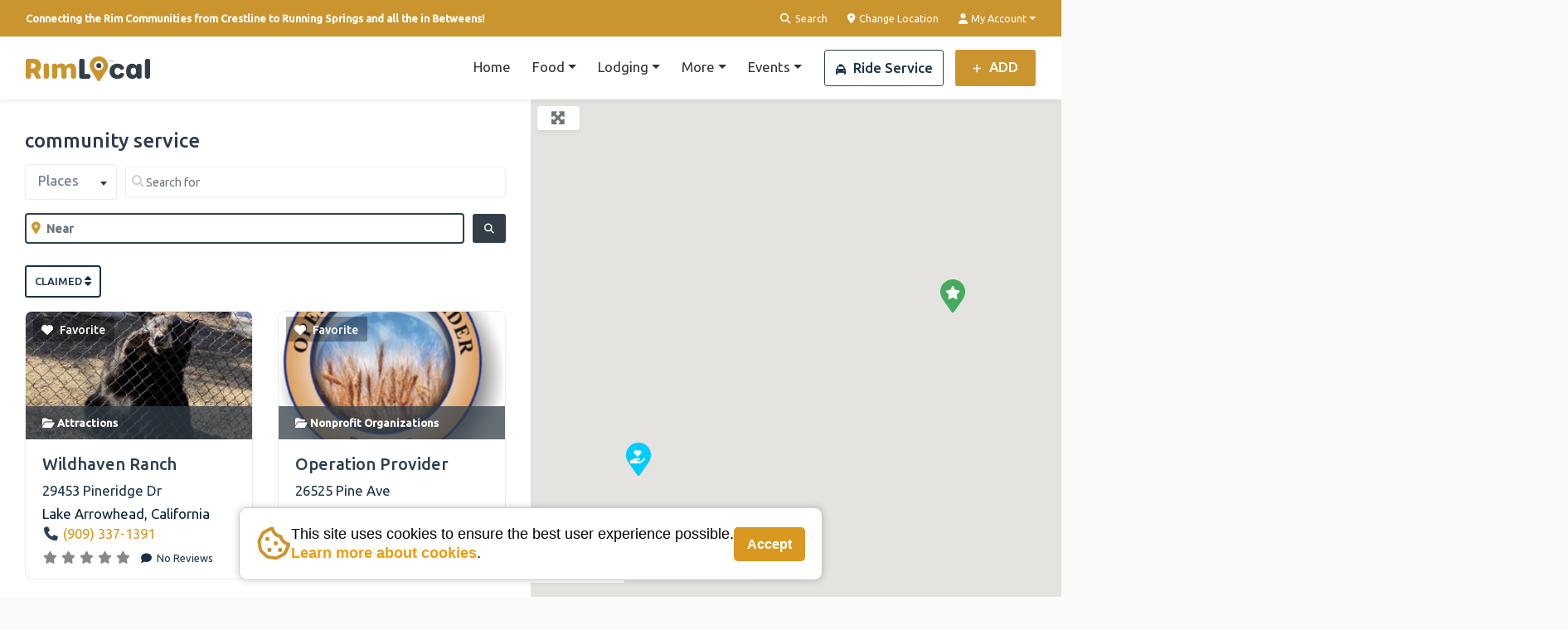

--- FILE ---
content_type: text/html; charset=UTF-8
request_url: https://rimlocal.com/places/tags/community-service/
body_size: 51845
content:
<!DOCTYPE html>
<html lang="en-US">
<head>
	<meta charset="UTF-8">
	<meta name="viewport" content="width=device-width, initial-scale=1, shrink-to-fit=no">
	<link rel="profile" href="http://gmpg.org/xfn/11">
	<title>community service  | RimLocal™ Directory</title>

<!-- RoxxiStudios Global Site Identity, Favicon, Theme Color Meta -->
<meta name="application-name" content="RimLocal™ Directory">
<meta property="og:site_name" content="RimLocal™ Directory">
<meta name="apple-mobile-web-app-title" content="RimLocal™ Directory">
<link rel="icon" href="https://rimlocal.com/wp-content/uploads/2023/07/cropped-rimlocal-favicon-round@750.png" sizes="32x32">
<link rel="apple-touch-icon" href="https://rimlocal.com/wp-content/uploads/2023/07/cropped-rimlocal-favicon-round@750.png">
<meta name="msapplication-TileImage" content="https://rimlocal.com/wp-content/uploads/2023/07/cropped-rimlocal-favicon-round@750.png">
<meta name="theme-color" content="#ca942f">
<meta name="generator" content="RoxxiStudios WP+ v3.1.21">

<!-- RoxxiStudios Global Social Meta -->
<meta property="og:type" content="object">
<meta property="og:title" content="community service  | RimLocal™ Directory">
<meta property="og:description" content="">
<meta property="og:url" content="https://rimlocal.com/places/tags/community-service/">
<meta property="og:image" content="https://rimlocal.com/wp-content/uploads/2023/04/wildhaven-ranch-cedar-glen.jpg">
<meta name="twitter:card" content="summary_large_image">
<meta name="twitter:title" content="community service  | RimLocal™ Directory">
<meta name="twitter:description" content="">
<meta name="twitter:image" content="https://rimlocal.com/wp-content/uploads/2023/04/wildhaven-ranch-cedar-glen.jpg">
<!-- End RoxxiStudios Meta -->
<meta name="robots" content="index, follow, max-snippet:-1, max-image-preview:large, max-video-preview:-1">
<link rel="canonical" href="https://rimlocal.com/places/tags/community-service/">
<meta property="og:url" content="https://rimlocal.com/places/tags/community-service/">
<meta property="og:site_name" content="RimLocal™ Directory">
<meta property="og:locale" content="en_US">
<meta property="og:type" content="object">
<meta property="og:title" content="community service  | RimLocal™ Directory">
<meta property="og:image" content="https://rimlocal.com/wp-content/uploads/2024/06/Find-Local-Businesses-on-the-RimLocal-Business-Directory-600og.png">
<meta property="og:image:secure_url" content="https://rimlocal.com/wp-content/uploads/2024/06/Find-Local-Businesses-on-the-RimLocal-Business-Directory-600og.png">
<meta property="og:image:width" content="600">
<meta property="og:image:height" content="313">
<meta property="og:image:alt" content="find local businesses on the rimlocal business directory 600og">
<meta name="twitter:card" content="summary_large_image">
<meta name="twitter:site" content="@RimLocal365">
<meta name="twitter:creator" content="@RimLocal365">
<meta name="twitter:title" content="community service  | RimLocal™ Directory">
<meta name="twitter:image" content="https://rimlocal.com/wp-content/uploads/2024/06/Find-Local-Businesses-on-the-RimLocal-Business-Directory-600og.png">
<link rel='dns-prefetch' href='//static.addtoany.com' />
<link rel='dns-prefetch' href='//kit.fontawesome.com' />
<link rel='dns-prefetch' href='//www.recaptcha.net' />
<link rel='dns-prefetch' href='//js.stripe.com' />
<link rel='dns-prefetch' href='//fonts.googleapis.com' />
<link rel="alternate" type="application/rss+xml" title="RimLocal™ Directory &raquo; Feed" href="https://rimlocal.com/feed/" />
<link rel="alternate" type="application/rss+xml" title="RimLocal™ Directory &raquo; Comments Feed" href="https://rimlocal.com/comments/feed/" />
<script type="application/ld+json">{"@context":"https:\/\/schema.org","name":"Breadcrumb","@type":"BreadcrumbList","itemListElement":[{"@type":"ListItem","position":1,"item":{"@type":"WebPage","id":"https:\/\/rimlocal.com\/places\/#webpage","url":"https:\/\/rimlocal.com\/places\/","name":"Places"}},{"@type":"ListItem","position":2,"item":{"@type":"WebPage","id":"https:\/\/rimlocal.com\/places\/tags\/community-service\/#webpage","url":"https:\/\/rimlocal.com\/places\/tags\/community-service\/","name":"community service"}}]}</script>
<style id='wp-img-auto-sizes-contain-inline-css' type='text/css'>
img:is([sizes=auto i],[sizes^="auto," i]){contain-intrinsic-size:3000px 1500px}
/*# sourceURL=wp-img-auto-sizes-contain-inline-css */
</style>
<link rel='stylesheet' id='ayecode-ui-css' href='https://rimlocal.com/wp-content/plugins/geodirectory/vendor/ayecode/wp-ayecode-ui/assets/css/ayecode-ui.css?ver=1758848641' type='text/css' media='all' />
<style id='ayecode-ui-inline-css' type='text/css'>
.btn-outline-primary,.btn-link.btn-primary,a,.btn-link,.page-link{color:#ca942f}.text-primary{color:#ca942f!important}.btn-primary,.btn-primary.disabled,.btn-primary:disabled,.btn-outline-primary:hover,.btn-outline-primary:not(:disabled):not(.disabled).active,.btn-outline-primary:not(:disabled):not(.disabled):active,.show>.btn-outline-primary.dropdown-toggle,.badge-primary,.alert-primary,.bg-primary,.dropdown-item.active,.custom-control-input:checked~.custom-control-label::before,.custom-checkbox .custom-control-input:indeterminate~.custom-control-label::before,.nav-pills .nav-link.active,.nav-pills .show>.nav-link,.page-item.active .page-link,.progress-bar,.list-group-item.active,.select2-container .select2-results__option--highlighted.select2-results__option[aria-selected=true]{background-color:#ca942f}.bg-primary{background-color:#ca942f!important}.btn-primary,.btn-primary.disabled,.btn-primary:disabled,.btn-outline-primary,.btn-outline-primary:hover,.btn-outline-primary:not(:disabled):not(.disabled).active,.btn-outline-primary:not(:disabled):not(.disabled):active,.show>.btn-outline-primary.dropdown-toggle,.alert-primary,.custom-control-input:checked~.custom-control-label::before,.custom-checkbox .custom-control-input:indeterminate~.custom-control-label::before,.page-item.active .page-link,.list-group-item.active{border-color:#ca942f}.border-primary{border-color:#ca942f!important}.bg-primary{fill:#ca942f}.bg-primary{fill:#ca942f!important}.btn-primary:hover,.btn-primary:focus,.btn-primary.focus{background-color:#bb892c;border-color:#b6862b}.btn-outline-primary:not(:disabled):not(.disabled):active:focus,.btn-outline-primary:not(:disabled):not(.disabled).active:focus,.show>.btn-outline-primary.dropdown-toggle:focus{box-shadow:0 0 0 .2rem #ca942f40}.btn-primary:not(:disabled):not(.disabled):active,.btn-primary:not(:disabled):not(.disabled).active,.show>.btn-primary.dropdown-toggle{background-color:#b6862b;border-color:#b1822a}.btn-primary:not(:disabled):not(.disabled):active:focus,.btn-primary:not(:disabled):not(.disabled).active:focus,.show>.btn-primary.dropdown-toggle:focus{box-shadow:0 0 0 .2rem #ca942f40}.dropdown-item.active,.dropdown-item:active{background-color:#ca942f}.form-control:focus{border-color:#d8af63;box-shadow:0 0 0 .2rem #ca942f40}.page-link:focus{box-shadow:0 0 0 .2rem #ca942f40}.btn-outline-secondary,.btn-link.btn-secondary{color:#333e48}.text-secondary{color:#333e48!important}.btn-secondary,.btn-secondary.disabled,.btn-secondary:disabled,.btn-outline-secondary:hover,.btn-outline-secondary:not(:disabled):not(.disabled).active,.btn-outline-secondary:not(:disabled):not(.disabled):active,.show>.btn-outline-secondary.dropdown-toggle,.badge-secondary,.alert-secondary,.bg-secondary{background-color:#333e48}.bg-secondary{background-color:#333e48!important}.btn-secondary,.btn-secondary.disabled,.btn-secondary:disabled,.btn-outline-secondary,.btn-outline-secondary:hover,.btn-outline-secondary:not(:disabled):not(.disabled).active,.btn-outline-secondary:not(:disabled):not(.disabled):active,.show>.btn-outline-secondary.dropdown-toggle,.alert-secondary{border-color:#333e48}.border-secondary{border-color:#333e48!important}.bg-secondary{fill:#333e48}.bg-secondary{fill:#333e48!important}.btn-secondary:hover,.btn-secondary:focus,.btn-secondary.focus{background-color:#303a43;border-color:#2e3841}.btn-outline-secondary:not(:disabled):not(.disabled):active:focus,.btn-outline-secondary:not(:disabled):not(.disabled).active:focus,.show>.btn-outline-secondary.dropdown-toggle:focus{box-shadow:0 0 0 .2rem #333e4840}.btn-secondary:not(:disabled):not(.disabled):active,.btn-secondary:not(:disabled):not(.disabled).active,.show>.btn-secondary.dropdown-toggle{background-color:#2e3841;border-color:#2d373f}.btn-secondary:not(:disabled):not(.disabled):active:focus,.btn-secondary:not(:disabled):not(.disabled).active:focus,.show>.btn-secondary.dropdown-toggle:focus{box-shadow:0 0 0 .2rem #333e4840}body.modal-open #wpadminbar{z-index:999}.embed-responsive-16by9 .fluid-width-video-wrapper{padding:0!important;position:initial}
/*# sourceURL=ayecode-ui-inline-css */
</style>
<link rel='stylesheet' id='wp-block-library-css' href='https://rimlocal.com/wp-includes/css/dist/block-library/style.min.css?ver=1758848641' type='text/css' media='all' />
<style id='global-styles-inline-css' type='text/css'>
:root{--wp--preset--aspect-ratio--square: 1;--wp--preset--aspect-ratio--4-3: 4/3;--wp--preset--aspect-ratio--3-4: 3/4;--wp--preset--aspect-ratio--3-2: 3/2;--wp--preset--aspect-ratio--2-3: 2/3;--wp--preset--aspect-ratio--16-9: 16/9;--wp--preset--aspect-ratio--9-16: 9/16;--wp--preset--color--black: #000000;--wp--preset--color--cyan-bluish-gray: #abb8c3;--wp--preset--color--white: #ffffff;--wp--preset--color--pale-pink: #f78da7;--wp--preset--color--vivid-red: #cf2e2e;--wp--preset--color--luminous-vivid-orange: #ff6900;--wp--preset--color--luminous-vivid-amber: #fcb900;--wp--preset--color--light-green-cyan: #7bdcb5;--wp--preset--color--vivid-green-cyan: #00d084;--wp--preset--color--pale-cyan-blue: #8ed1fc;--wp--preset--color--vivid-cyan-blue: #0693e3;--wp--preset--color--vivid-purple: #9b51e0;--wp--preset--gradient--vivid-cyan-blue-to-vivid-purple: linear-gradient(135deg,rgb(6,147,227) 0%,rgb(155,81,224) 100%);--wp--preset--gradient--light-green-cyan-to-vivid-green-cyan: linear-gradient(135deg,rgb(122,220,180) 0%,rgb(0,208,130) 100%);--wp--preset--gradient--luminous-vivid-amber-to-luminous-vivid-orange: linear-gradient(135deg,rgb(252,185,0) 0%,rgb(255,105,0) 100%);--wp--preset--gradient--luminous-vivid-orange-to-vivid-red: linear-gradient(135deg,rgb(255,105,0) 0%,rgb(207,46,46) 100%);--wp--preset--gradient--very-light-gray-to-cyan-bluish-gray: linear-gradient(135deg,rgb(238,238,238) 0%,rgb(169,184,195) 100%);--wp--preset--gradient--cool-to-warm-spectrum: linear-gradient(135deg,rgb(74,234,220) 0%,rgb(151,120,209) 20%,rgb(207,42,186) 40%,rgb(238,44,130) 60%,rgb(251,105,98) 80%,rgb(254,248,76) 100%);--wp--preset--gradient--blush-light-purple: linear-gradient(135deg,rgb(255,206,236) 0%,rgb(152,150,240) 100%);--wp--preset--gradient--blush-bordeaux: linear-gradient(135deg,rgb(254,205,165) 0%,rgb(254,45,45) 50%,rgb(107,0,62) 100%);--wp--preset--gradient--luminous-dusk: linear-gradient(135deg,rgb(255,203,112) 0%,rgb(199,81,192) 50%,rgb(65,88,208) 100%);--wp--preset--gradient--pale-ocean: linear-gradient(135deg,rgb(255,245,203) 0%,rgb(182,227,212) 50%,rgb(51,167,181) 100%);--wp--preset--gradient--electric-grass: linear-gradient(135deg,rgb(202,248,128) 0%,rgb(113,206,126) 100%);--wp--preset--gradient--midnight: linear-gradient(135deg,rgb(2,3,129) 0%,rgb(40,116,252) 100%);--wp--preset--font-size--small: 13px;--wp--preset--font-size--medium: 20px;--wp--preset--font-size--large: 36px;--wp--preset--font-size--x-large: 42px;--wp--preset--spacing--20: 0.44rem;--wp--preset--spacing--30: 0.67rem;--wp--preset--spacing--40: 1rem;--wp--preset--spacing--50: 1.5rem;--wp--preset--spacing--60: 2.25rem;--wp--preset--spacing--70: 3.38rem;--wp--preset--spacing--80: 5.06rem;--wp--preset--shadow--natural: 6px 6px 9px rgba(0, 0, 0, 0.2);--wp--preset--shadow--deep: 12px 12px 50px rgba(0, 0, 0, 0.4);--wp--preset--shadow--sharp: 6px 6px 0px rgba(0, 0, 0, 0.2);--wp--preset--shadow--outlined: 6px 6px 0px -3px rgb(255, 255, 255), 6px 6px rgb(0, 0, 0);--wp--preset--shadow--crisp: 6px 6px 0px rgb(0, 0, 0);}:where(.is-layout-flex){gap: 0.5em;}:where(.is-layout-grid){gap: 0.5em;}body .is-layout-flex{display: flex;}.is-layout-flex{flex-wrap: wrap;align-items: center;}.is-layout-flex > :is(*, div){margin: 0;}body .is-layout-grid{display: grid;}.is-layout-grid > :is(*, div){margin: 0;}:where(.wp-block-columns.is-layout-flex){gap: 2em;}:where(.wp-block-columns.is-layout-grid){gap: 2em;}:where(.wp-block-post-template.is-layout-flex){gap: 1.25em;}:where(.wp-block-post-template.is-layout-grid){gap: 1.25em;}.has-black-color{color: var(--wp--preset--color--black) !important;}.has-cyan-bluish-gray-color{color: var(--wp--preset--color--cyan-bluish-gray) !important;}.has-white-color{color: var(--wp--preset--color--white) !important;}.has-pale-pink-color{color: var(--wp--preset--color--pale-pink) !important;}.has-vivid-red-color{color: var(--wp--preset--color--vivid-red) !important;}.has-luminous-vivid-orange-color{color: var(--wp--preset--color--luminous-vivid-orange) !important;}.has-luminous-vivid-amber-color{color: var(--wp--preset--color--luminous-vivid-amber) !important;}.has-light-green-cyan-color{color: var(--wp--preset--color--light-green-cyan) !important;}.has-vivid-green-cyan-color{color: var(--wp--preset--color--vivid-green-cyan) !important;}.has-pale-cyan-blue-color{color: var(--wp--preset--color--pale-cyan-blue) !important;}.has-vivid-cyan-blue-color{color: var(--wp--preset--color--vivid-cyan-blue) !important;}.has-vivid-purple-color{color: var(--wp--preset--color--vivid-purple) !important;}.has-black-background-color{background-color: var(--wp--preset--color--black) !important;}.has-cyan-bluish-gray-background-color{background-color: var(--wp--preset--color--cyan-bluish-gray) !important;}.has-white-background-color{background-color: var(--wp--preset--color--white) !important;}.has-pale-pink-background-color{background-color: var(--wp--preset--color--pale-pink) !important;}.has-vivid-red-background-color{background-color: var(--wp--preset--color--vivid-red) !important;}.has-luminous-vivid-orange-background-color{background-color: var(--wp--preset--color--luminous-vivid-orange) !important;}.has-luminous-vivid-amber-background-color{background-color: var(--wp--preset--color--luminous-vivid-amber) !important;}.has-light-green-cyan-background-color{background-color: var(--wp--preset--color--light-green-cyan) !important;}.has-vivid-green-cyan-background-color{background-color: var(--wp--preset--color--vivid-green-cyan) !important;}.has-pale-cyan-blue-background-color{background-color: var(--wp--preset--color--pale-cyan-blue) !important;}.has-vivid-cyan-blue-background-color{background-color: var(--wp--preset--color--vivid-cyan-blue) !important;}.has-vivid-purple-background-color{background-color: var(--wp--preset--color--vivid-purple) !important;}.has-black-border-color{border-color: var(--wp--preset--color--black) !important;}.has-cyan-bluish-gray-border-color{border-color: var(--wp--preset--color--cyan-bluish-gray) !important;}.has-white-border-color{border-color: var(--wp--preset--color--white) !important;}.has-pale-pink-border-color{border-color: var(--wp--preset--color--pale-pink) !important;}.has-vivid-red-border-color{border-color: var(--wp--preset--color--vivid-red) !important;}.has-luminous-vivid-orange-border-color{border-color: var(--wp--preset--color--luminous-vivid-orange) !important;}.has-luminous-vivid-amber-border-color{border-color: var(--wp--preset--color--luminous-vivid-amber) !important;}.has-light-green-cyan-border-color{border-color: var(--wp--preset--color--light-green-cyan) !important;}.has-vivid-green-cyan-border-color{border-color: var(--wp--preset--color--vivid-green-cyan) !important;}.has-pale-cyan-blue-border-color{border-color: var(--wp--preset--color--pale-cyan-blue) !important;}.has-vivid-cyan-blue-border-color{border-color: var(--wp--preset--color--vivid-cyan-blue) !important;}.has-vivid-purple-border-color{border-color: var(--wp--preset--color--vivid-purple) !important;}.has-vivid-cyan-blue-to-vivid-purple-gradient-background{background: var(--wp--preset--gradient--vivid-cyan-blue-to-vivid-purple) !important;}.has-light-green-cyan-to-vivid-green-cyan-gradient-background{background: var(--wp--preset--gradient--light-green-cyan-to-vivid-green-cyan) !important;}.has-luminous-vivid-amber-to-luminous-vivid-orange-gradient-background{background: var(--wp--preset--gradient--luminous-vivid-amber-to-luminous-vivid-orange) !important;}.has-luminous-vivid-orange-to-vivid-red-gradient-background{background: var(--wp--preset--gradient--luminous-vivid-orange-to-vivid-red) !important;}.has-very-light-gray-to-cyan-bluish-gray-gradient-background{background: var(--wp--preset--gradient--very-light-gray-to-cyan-bluish-gray) !important;}.has-cool-to-warm-spectrum-gradient-background{background: var(--wp--preset--gradient--cool-to-warm-spectrum) !important;}.has-blush-light-purple-gradient-background{background: var(--wp--preset--gradient--blush-light-purple) !important;}.has-blush-bordeaux-gradient-background{background: var(--wp--preset--gradient--blush-bordeaux) !important;}.has-luminous-dusk-gradient-background{background: var(--wp--preset--gradient--luminous-dusk) !important;}.has-pale-ocean-gradient-background{background: var(--wp--preset--gradient--pale-ocean) !important;}.has-electric-grass-gradient-background{background: var(--wp--preset--gradient--electric-grass) !important;}.has-midnight-gradient-background{background: var(--wp--preset--gradient--midnight) !important;}.has-small-font-size{font-size: var(--wp--preset--font-size--small) !important;}.has-medium-font-size{font-size: var(--wp--preset--font-size--medium) !important;}.has-large-font-size{font-size: var(--wp--preset--font-size--large) !important;}.has-x-large-font-size{font-size: var(--wp--preset--font-size--x-large) !important;}
/*# sourceURL=global-styles-inline-css */
</style>

<style id='classic-theme-styles-inline-css' type='text/css'>
/*! This file is auto-generated */
.wp-block-button__link{color:#fff;background-color:#32373c;border-radius:9999px;box-shadow:none;text-decoration:none;padding:calc(.667em + 2px) calc(1.333em + 2px);font-size:1.125em}.wp-block-file__button{background:#32373c;color:#fff;text-decoration:none}
/*# sourceURL=/wp-includes/css/classic-themes.min.css */
</style>
<link rel='stylesheet' id='roxxistudios-style-css' href='https://rimlocal.com/wp-content/plugins/roxxistudios/includes/../css/roxxistudios-style.css?ver=1758848641' type='text/css' media='all' />
<style id='roxxistudios-style-inline-css' type='text/css'>

        :root {
            --brand-primary: #ca942f;
            --brand-secondary: #444444;
            --brand-neutral: #D8D8D8;
            --brand-light: #F0F0F1;
            --brand-dark: #010101;
        }
    
/*# sourceURL=roxxistudios-style-inline-css */
</style>
<link rel='stylesheet' id='sow-button-base-css' href='https://rimlocal.com/wp-content/plugins/so-widgets-bundle/widgets/button/css/style.css?ver=1758848641' type='text/css' media='all' />
<link rel='stylesheet' id='sow-button-flat-7867f127ee53-css' href='https://rimlocal.com/wp-content/uploads/siteorigin-widgets/sow-button-flat-7867f127ee53.css?ver=1758848641' type='text/css' media='all' />
<link rel='stylesheet' id='sow-slider-slider-css' href='https://rimlocal.com/wp-content/plugins/so-widgets-bundle/css/slider/slider.css?ver=1758848641' type='text/css' media='all' />
<link rel='stylesheet' id='sow-hero-default-130405f4dce7-css' href='https://rimlocal.com/wp-content/uploads/siteorigin-widgets/sow-hero-default-130405f4dce7.css?ver=1758848641' type='text/css' media='all' />
<link rel='stylesheet' id='listimia-styles-css' href='https://rimlocal.com/wp-content/themes/listimia/css/theme.min.css?ver=1758848641' type='text/css' media='all' />
<link rel='stylesheet' id='child-style-css' href='https://rimlocal.com/wp-content/themes/listimia-child/style.css?ver=1758848641' type='text/css' media='all' />
<link rel='stylesheet' id='listimia-google-fonts-css' href='https://fonts.googleapis.com/css?family=Ubuntu%3A300%2C400%2C500&#038;ver=1758848641' type='text/css' media='all' />
<link rel='stylesheet' id='addtoany-css' href='https://rimlocal.com/wp-content/plugins/add-to-any/addtoany.min.css?ver=1758848641' type='text/css' media='all' />
<link rel='stylesheet' id='roxxistudios-ada-style-css' href='https://rimlocal.com/wp-content/plugins/roxxistudios/includes/../css/roxxistudios-ada.css?ver=1758848641' type='text/css' media='all' />
<link rel='stylesheet' id='weatherbot-frontend-css' href='https://rimlocal.com/wp-content/plugins/weatherbot/assets/css/weather-bot.css?ver=1758848641' type='text/css' media='all' />
<link rel='stylesheet' id='font-awesome-css' href='https://rimlocal.com/wp-content/uploads/ayefonts/fa/css/all.min.css?wpfas=true&#038;ver=1758848641' type='text/css' media='all' />
<link rel='stylesheet' id='font-awesome-shims-css' href='https://rimlocal.com/wp-content/uploads/ayefonts/fa/css/v4-shims.min.css?wpfas=true&#038;ver=1758848641' type='text/css' media='all' />
<script type="text/javascript" src="https://rimlocal.com/wp-includes/js/jquery/jquery.min.js?ver=1758848641" id="jquery-core-js"></script>
<script type="text/javascript" id="jquery-core-js-after">
/* <![CDATA[ */
window.gdSetMap = window.gdSetMap || 'google';window.gdLoadMap = window.gdLoadMap || '';
//# sourceURL=jquery-core-js-after
/* ]]> */
</script>
<script type="text/javascript" src="https://rimlocal.com/wp-includes/js/jquery/jquery-migrate.min.js?ver=1758848641" id="jquery-migrate-js"></script>
<script type="text/javascript" id="jquery-js-after">
/* <![CDATA[ */
window.gdSetMap = window.gdSetMap || 'google';window.gdLoadMap = window.gdLoadMap || '';
//# sourceURL=jquery-js-after
/* ]]> */
</script>
<script type="text/javascript" src="https://rimlocal.com/wp-content/plugins/geodirectory/vendor/ayecode/wp-ayecode-ui/assets/js/select2.min.js?ver=1758848641" id="select2-js"></script>
<script type="text/javascript" src="https://rimlocal.com/wp-content/plugins/geodirectory/vendor/ayecode/wp-ayecode-ui/assets/js/bootstrap.bundle.min.js?ver=1758848641" id="bootstrap-js-bundle-js"></script>
<script type="text/javascript" id="bootstrap-js-bundle-js-after">
/* <![CDATA[ */
function aui_init_greedy_nav(){jQuery('nav.greedy').each(function(i,obj){if(jQuery(this).hasClass("being-greedy")){return true}jQuery(this).addClass('navbar-expand');var $vlinks='';var $dDownClass='';if(jQuery(this).find('.navbar-nav').length){if(jQuery(this).find('.navbar-nav').hasClass("being-greedy")){return true}$vlinks=jQuery(this).find('.navbar-nav').addClass("being-greedy w-100").removeClass('overflow-hidden')}else if(jQuery(this).find('.nav').length){if(jQuery(this).find('.nav').hasClass("being-greedy")){return true}$vlinks=jQuery(this).find('.nav').addClass("being-greedy w-100").removeClass('overflow-hidden');$dDownClass=' mt-2 '}else{return false}jQuery($vlinks).append('<li class="nav-item list-unstyled ml-auto greedy-btn d-none dropdown ">'+'<a href="javascript:void(0)" data-toggle="dropdown" class="nav-link"><i class="fas fa-ellipsis-h"></i> <span class="greedy-count badge badge-dark badge-pill"></span></a>'+'<ul class="greedy-links dropdown-menu  dropdown-menu-right '+$dDownClass+'"></ul>'+'</li>');var $hlinks=jQuery(this).find('.greedy-links');var $btn=jQuery(this).find('.greedy-btn');var numOfItems=0;var totalSpace=0;var closingTime=1000;var breakWidths=[];$vlinks.children().outerWidth(function(i,w){totalSpace+=w;numOfItems+=1;breakWidths.push(totalSpace)});var availableSpace,numOfVisibleItems,requiredSpace,buttonSpace,timer;function check(){buttonSpace=$btn.width();availableSpace=$vlinks.width()-10;numOfVisibleItems=$vlinks.children().length;requiredSpace=breakWidths[numOfVisibleItems-1];if(numOfVisibleItems>1&&requiredSpace>availableSpace){$vlinks.children().last().prev().prependTo($hlinks);numOfVisibleItems-=1;check()}else if(availableSpace>breakWidths[numOfVisibleItems]){$hlinks.children().first().insertBefore($btn);numOfVisibleItems+=1;check()}jQuery($btn).find(".greedy-count").html(numOfItems-numOfVisibleItems);if(numOfVisibleItems===numOfItems){$btn.addClass('d-none')}else $btn.removeClass('d-none')}jQuery(window).on("resize",function(){check()});check()})}function aui_select2_locale(){var aui_select2_params={"i18n_select_state_text":"Select an option\u2026","i18n_no_matches":"No matches found","i18n_ajax_error":"Loading failed","i18n_input_too_short_1":"Please enter 1 or more characters","i18n_input_too_short_n":"Please enter %item% or more characters","i18n_input_too_long_1":"Please delete 1 character","i18n_input_too_long_n":"Please delete %item% characters","i18n_selection_too_long_1":"You can only select 1 item","i18n_selection_too_long_n":"You can only select %item% items","i18n_load_more":"Loading more results\u2026","i18n_searching":"Searching\u2026"};return{language:{errorLoading:function(){return aui_select2_params.i18n_searching},inputTooLong:function(args){var overChars=args.input.length-args.maximum;if(1===overChars){return aui_select2_params.i18n_input_too_long_1}return aui_select2_params.i18n_input_too_long_n.replace('%item%',overChars)},inputTooShort:function(args){var remainingChars=args.minimum-args.input.length;if(1===remainingChars){return aui_select2_params.i18n_input_too_short_1}return aui_select2_params.i18n_input_too_short_n.replace('%item%',remainingChars)},loadingMore:function(){return aui_select2_params.i18n_load_more},maximumSelected:function(args){if(args.maximum===1){return aui_select2_params.i18n_selection_too_long_1}return aui_select2_params.i18n_selection_too_long_n.replace('%item%',args.maximum)},noResults:function(){return aui_select2_params.i18n_no_matches},searching:function(){return aui_select2_params.i18n_searching}}}}function aui_init_select2(){var select2_args=jQuery.extend({},aui_select2_locale());jQuery("select.aui-select2").each(function(){if(!jQuery(this).hasClass("select2-hidden-accessible")){jQuery(this).select2(select2_args)}})}function aui_time_ago(selector){var aui_timeago_params={"prefix_ago":"","suffix_ago":" ago","prefix_after":"after ","suffix_after":"","seconds":"less than a minute","minute":"about a minute","minutes":"%d minutes","hour":"about an hour","hours":"about %d hours","day":"a day","days":"%d days","month":"about a month","months":"%d months","year":"about a year","years":"%d years"};var templates={prefix:aui_timeago_params.prefix_ago,suffix:aui_timeago_params.suffix_ago,seconds:aui_timeago_params.seconds,minute:aui_timeago_params.minute,minutes:aui_timeago_params.minutes,hour:aui_timeago_params.hour,hours:aui_timeago_params.hours,day:aui_timeago_params.day,days:aui_timeago_params.days,month:aui_timeago_params.month,months:aui_timeago_params.months,year:aui_timeago_params.year,years:aui_timeago_params.years};var template=function(t,n){return templates[t]&&templates[t].replace(/%d/i,Math.abs(Math.round(n)))};var timer=function(time){if(!time)return;time=time.replace(/\.\d+/,"");time=time.replace(/-/,"/").replace(/-/,"/");time=time.replace(/T/," ").replace(/Z/," UTC");time=time.replace(/([\+\-]\d\d)\:?(\d\d)/," $1$2");time=new Date(time*1000||time);var now=new Date();var seconds=((now.getTime()-time)*.001)>>0;var minutes=seconds/60;var hours=minutes/60;var days=hours/24;var years=days/365;return templates.prefix+(seconds<45&&template('seconds',seconds)||seconds<90&&template('minute',1)||minutes<45&&template('minutes',minutes)||minutes<90&&template('hour',1)||hours<24&&template('hours',hours)||hours<42&&template('day',1)||days<30&&template('days',days)||days<45&&template('month',1)||days<365&&template('months',days/30)||years<1.5&&template('year',1)||template('years',years))+templates.suffix};var elements=document.getElementsByClassName(selector);if(selector&&elements&&elements.length){for(var i in elements){var $el=elements[i];if(typeof $el==='object'){$el.innerHTML='<i class="far fa-clock"></i> '+timer($el.getAttribute('title')||$el.getAttribute('datetime'))}}}setTimeout(function(){aui_time_ago(selector)},60000)}function aui_init_tooltips(){jQuery('[data-toggle="tooltip"]').tooltip();jQuery('[data-toggle="popover"]').popover();jQuery('[data-toggle="popover-html"]').popover({html:true});jQuery('[data-toggle="popover"],[data-toggle="popover-html"]').on('inserted.bs.popover',function(){jQuery('body > .popover').wrapAll("<div class='bsui' />")})}$aui_doing_init_flatpickr=false;function aui_init_flatpickr(){if(typeof jQuery.fn.flatpickr==="function"&&!$aui_doing_init_flatpickr){$aui_doing_init_flatpickr=true;try{flatpickr.localize({weekdays:{shorthand:['Sun','Mon','Tue','Wed','Thu','Fri','Sat'],longhand:['Sun','Mon','Tue','Wed','Thu','Fri','Sat'],},months:{shorthand:['Jan','Feb','Mar','Apr','May','Jun','Jul','Aug','Sep','Oct','Nov','Dec'],longhand:['January','February','March','April','May','June','July','August','September','October','November','December'],},daysInMonth:[31,28,31,30,31,30,31,31,30,31,30,31],firstDayOfWeek:1,ordinal:function(nth){var s=nth%100;if(s>3&&s<21)return"th";switch(s%10){case 1:return"st";case 2:return"nd";case 3:return"rd";default:return"th"}},rangeSeparator:' to ',weekAbbreviation:'Wk',scrollTitle:'Scroll to increment',toggleTitle:'Click to toggle',amPM:['AM','PM'],yearAriaLabel:'Year',hourAriaLabel:'Hour',minuteAriaLabel:'Minute',time_24hr:false})}catch(err){console.log(err.message)}jQuery('input[data-aui-init="flatpickr"]:not(.flatpickr-input)').flatpickr()}$aui_doing_init_flatpickr=false}$aui_doing_init_iconpicker=false;function aui_init_iconpicker(){if(typeof jQuery.fn.iconpicker==="function"&&!$aui_doing_init_iconpicker){$aui_doing_init_iconpicker=true;jQuery('input[data-aui-init="iconpicker"]:not(.iconpicker-input)').iconpicker()}$aui_doing_init_iconpicker=false}function aui_modal_iframe($title,$url,$footer,$dismissible,$class,$dialog_class,$body_class,responsive){if(!$body_class){$body_class='p-0'}var wClass='text-center position-absolute w-100 text-dark overlay overlay-white p-0 m-0 d-none d-flex justify-content-center align-items-center';var $body="",sClass="w-100 p-0 m-0";if(responsive){$body+='<div class="embed-responsive embed-responsive-16by9">';wClass+=' h-100';sClass+=' embed-responsive-item'}else{wClass+=' vh-100';sClass+=' vh-100'}$body+='<div class="ac-preview-loading '+wClass+'" style="left:0;top:0"><div class="spinner-border" role="status"></div></div>';$body+='<iframe id="embedModal-iframe" class="'+sClass+'" src="" width="100%" height="100%" frameborder="0" allowtransparency="true"></iframe>';if(responsive){$body+='</div>'}$m=aui_modal($title,$body,$footer,$dismissible,$class,$dialog_class,$body_class);jQuery($m).on('shown.bs.modal',function(e){iFrame=jQuery('#embedModal-iframe');jQuery('.ac-preview-loading').addClass('d-flex');iFrame.attr({src:$url});iFrame.load(function(){jQuery('.ac-preview-loading').removeClass('d-flex')})});return $m}function aui_modal($title,$body,$footer,$dismissible,$class,$dialog_class,$body_class){if(!$class){$class=''}if(!$dialog_class){$dialog_class=''}if(!$body){$body='<div class="text-center"><div class="spinner-border" role="status"></div></div>'}jQuery('.aui-modal').modal('hide').modal('dispose').remove();jQuery('.modal-backdrop').remove();var $modal='';$modal+='<div class="modal aui-modal fade shadow bsui '+$class+'" tabindex="-1">'+'<div class="modal-dialog modal-dialog-centered '+$dialog_class+'">'+'<div class="modal-content border-0 shadow">';if($title){$modal+='<div class="modal-header">'+'<h5 class="modal-title">'+$title+'</h5>';if($dismissible){$modal+='<button type="button" class="close" data-dismiss="modal" aria-label="Close">'+'<span aria-hidden="true">&times;</span>'+'</button>'}$modal+='</div>'}$modal+='<div class="modal-body '+$body_class+'">'+$body+'</div>';if($footer){$modal+='<div class="modal-footer">'+$footer+'</div>'}$modal+='</div>'+'</div>'+'</div>';jQuery('body').append($modal);return jQuery('.aui-modal').modal('hide').modal({})}function aui_conditional_fields(form){jQuery(form).find(".aui-conditional-field").each(function(){var $element_require=jQuery(this).data('element-require');if($element_require){$element_require=$element_require.replace("&#039;","'");$element_require=$element_require.replace("&quot;",'"');if(aui_check_form_condition($element_require,form)){jQuery(this).removeClass('d-none')}else{jQuery(this).addClass('d-none')}}})}function aui_check_form_condition(condition,form){if(form){condition=condition.replace(/\(form\)/g,"('"+form+"')")}return new Function("return "+condition+";")()}jQuery.fn.aui_isOnScreen=function(){var win=jQuery(window);var viewport={top:win.scrollTop(),left:win.scrollLeft()};viewport.right=viewport.left+win.width();viewport.bottom=viewport.top+win.height();var bounds=this.offset();bounds.right=bounds.left+this.outerWidth();bounds.bottom=bounds.top+this.outerHeight();return(!(viewport.right<bounds.left||viewport.left>bounds.right||viewport.bottom<bounds.top||viewport.top>bounds.bottom))};function aui_carousel_maybe_show_multiple_items($carousel){var $items={};var $item_count=0;if(!jQuery($carousel).find('.carousel-inner-original').length){jQuery($carousel).append('<div class="carousel-inner-original d-none">'+jQuery($carousel).find('.carousel-inner').html()+'</div>')}jQuery($carousel).find('.carousel-inner-original .carousel-item').each(function(){$items[$item_count]=jQuery(this).html();$item_count++});if(!$item_count){return}if(jQuery(window).width()<=576){if(jQuery($carousel).find('.carousel-inner').hasClass('aui-multiple-items')&&jQuery($carousel).find('.carousel-inner-original').length){jQuery($carousel).find('.carousel-inner').removeClass('aui-multiple-items').html(jQuery($carousel).find('.carousel-inner-original').html());jQuery($carousel).find(".carousel-indicators li").removeClass("d-none")}}else{var $md_count=jQuery($carousel).data('limit_show');var $new_items='';var $new_items_count=0;var $new_item_count=0;var $closed=true;Object.keys($items).forEach(function(key,index){if(index!=0&&Number.isInteger(index/$md_count)){$new_items+='</div></div>';$closed=true}if(index==0||Number.isInteger(index/$md_count)){$active=index==0?'active':'';$new_items+='<div class="carousel-item '+$active+'"><div class="row m-0">';$closed=false;$new_items_count++;$new_item_count=0}$new_items+='<div class="col pr-1 pl-0">'+$items[index]+'</div>';$new_item_count++});if(!$closed){if($md_count-$new_item_count>0){$placeholder_count=$md_count-$new_item_count;while($placeholder_count>0){$new_items+='<div class="col pr-1 pl-0"></div>';$placeholder_count--}}$new_items+='</div></div>'}jQuery($carousel).find('.carousel-inner').addClass('aui-multiple-items').html($new_items);jQuery($carousel).find('.carousel-item.active img').each(function(){if(real_srcset=jQuery(this).attr("data-srcset")){if(!jQuery(this).attr("srcset"))jQuery(this).attr("srcset",real_srcset)}if(real_src=jQuery(this).attr("data-src")){if(!jQuery(this).attr("srcset"))jQuery(this).attr("src",real_src)}});$hide_count=$new_items_count-1;jQuery($carousel).find(".carousel-indicators li:gt("+$hide_count+")").addClass("d-none")}jQuery(window).trigger("aui_carousel_multiple")}function aui_init_carousel_multiple_items(){jQuery(window).on("resize",function(){jQuery('.carousel-multiple-items').each(function(){aui_carousel_maybe_show_multiple_items(this)})});jQuery('.carousel-multiple-items').each(function(){aui_carousel_maybe_show_multiple_items(this)})}function init_nav_sub_menus(){jQuery('.navbar-multi-sub-menus').each(function(i,obj){if(jQuery(this).hasClass("has-sub-sub-menus")){return true}jQuery(this).addClass('has-sub-sub-menus');jQuery(this).find('.dropdown-menu a.dropdown-toggle').on('click',function(e){var $el=jQuery(this);$el.toggleClass('active-dropdown');var $parent=jQuery(this).offsetParent(".dropdown-menu");if(!jQuery(this).next().hasClass('show')){jQuery(this).parents('.dropdown-menu').first().find('.show').removeClass("show")}var $subMenu=jQuery(this).next(".dropdown-menu");$subMenu.toggleClass('show');jQuery(this).parent("li").toggleClass('show');jQuery(this).parents('li.nav-item.dropdown.show').on('hidden.bs.dropdown',function(e){jQuery('.dropdown-menu .show').removeClass("show");$el.removeClass('active-dropdown')});if(!$parent.parent().hasClass('navbar-nav')){$el.next().addClass('position-relative border-top border-bottom')}return false})})}function aui_lightbox_embed($link,ele){ele.preventDefault();jQuery('.aui-carousel-modal').remove();var $modal='<div class="modal fade aui-carousel-modal bsui" tabindex="-1" role="dialog" aria-labelledby="aui-modal-title" aria-hidden="true"><div class="modal-dialog modal-dialog-centered modal-xl mw-100"><div class="modal-content bg-transparent border-0 shadow-none"><div class="modal-header"><h5 class="modal-title" id="aui-modal-title"></h5></div><div class="modal-body text-center"><i class="fas fa-circle-notch fa-spin fa-3x"></i></div></div></div></div>';jQuery('body').append($modal);jQuery('.aui-carousel-modal').modal({});jQuery('.aui-carousel-modal').on('hidden.bs.modal',function(e){jQuery("iframe").attr('src','')});$container=jQuery($link).closest('.aui-gallery');$clicked_href=jQuery($link).attr('href');$images=[];$container.find('.aui-lightbox-image').each(function(){var a=this;var href=jQuery(a).attr('href');if(href){$images.push(href)}});if($images.length){var $carousel='<div id="aui-embed-slider-modal" class="carousel slide" >';if($images.length>1){$i=0;$carousel+='<ol class="carousel-indicators position-fixed">';$container.find('.aui-lightbox-image').each(function(){$active=$clicked_href==jQuery(this).attr('href')?'active':'';$carousel+='<li data-target="#aui-embed-slider-modal" data-slide-to="'+$i+'" class="'+$active+'"></li>';$i++});$carousel+='</ol>'}$i=0;$carousel+='<div class="carousel-inner">';$container.find('.aui-lightbox-image').each(function(){var a=this;var href=jQuery(a).attr('href');$active=$clicked_href==jQuery(this).attr('href')?'active':'';$carousel+='<div class="carousel-item '+$active+'"><div>';var css_height=window.innerWidth>window.innerHeight?'90vh':'auto';var img=href?jQuery(a).find('img').clone().attr('src',href).attr('sizes','').removeClass().addClass('mx-auto d-block w-auto mw-100 rounded').css('max-height',css_height).get(0).outerHTML:jQuery(a).find('img').clone().removeClass().addClass('mx-auto d-block w-auto mw-100 rounded').css('max-height',css_height).get(0).outerHTML;$carousel+=img;if(jQuery(a).parent().find('.carousel-caption').length){$carousel+=jQuery(a).parent().find('.carousel-caption').clone().removeClass('sr-only').get(0).outerHTML}else if(jQuery(a).parent().find('.figure-caption').length){$carousel+=jQuery(a).parent().find('.figure-caption').clone().removeClass('sr-only').addClass('carousel-caption').get(0).outerHTML}$carousel+='</div></div>';$i++});$container.find('.aui-lightbox-iframe').each(function(){var a=this;$active=$clicked_href==jQuery(this).attr('href')?'active':'';$carousel+='<div class="carousel-item '+$active+'"><div class="modal-xl mx-auto embed-responsive embed-responsive-16by9">';var css_height=window.innerWidth>window.innerHeight?'95vh':'auto';var url=jQuery(a).attr('href');var iframe='<iframe class="embed-responsive-item" style="height:'+css_height+'" src="'+url+'?rel=0&amp;showinfo=0&amp;modestbranding=1&amp;autoplay=1" id="video" allow="autoplay"></iframe>';var img=iframe;$carousel+=img;$carousel+='</div></div>';$i++});$carousel+='</div>';if($images.length>1){$carousel+='<a class="carousel-control-prev" href="#aui-embed-slider-modal" role="button" data-slide="prev">';$carousel+='<span class="carousel-control-prev-icon" aria-hidden="true"></span>';$carousel+=' <a class="carousel-control-next" href="#aui-embed-slider-modal" role="button" data-slide="next">';$carousel+='<span class="carousel-control-next-icon" aria-hidden="true"></span>';$carousel+='</a>'}$carousel+='</div>';var $close='<button type="button" class="close text-white text-right position-fixed" style="font-size: 2.5em;right: 20px;top: 10px; z-index: 1055;" data-dismiss="modal" aria-label="Close"><span aria-hidden="true">&times;</span></button>';jQuery('.aui-carousel-modal .modal-content').html($carousel).prepend($close)}}function aui_init_lightbox_embed(){jQuery('.aui-lightbox-image, .aui-lightbox-iframe').off('click').on("click",function(ele){aui_lightbox_embed(this,ele)})}function aui_init_modal_iframe(){jQuery('.aui-has-embed, [data-aui-embed="iframe"]').each(function(e){if(!jQuery(this).hasClass('aui-modal-iframed')&&jQuery(this).data('embed-url')){jQuery(this).addClass('aui-modal-iframed');jQuery(this).on("click",function(e1){aui_modal_iframe('',jQuery(this).data('embed-url'),'',true,'','modal-lg','aui-modal-iframe p-0',true);return false})}})}$aui_doing_toast=false;function aui_toast($id,$type,$title,$title_small,$body,$time,$can_close){if($aui_doing_toast){setTimeout(function(){aui_toast($id,$type,$title,$title_small,$body,$time,$can_close)},500);return}$aui_doing_toast=true;if($can_close==null){$can_close=false}if($time==''||$time==null){$time=3000}if(document.getElementById($id)){jQuery('#'+$id).toast('show');setTimeout(function(){$aui_doing_toast=false},500);return}var uniqid=Date.now();if($id){uniqid=$id}$op="";$tClass='';$thClass='';$icon="";if($type=='success'){$op="opacity:.92;";$tClass='alert alert-success';$thClass='bg-transparent border-0 alert-success';$icon="<div class='h5 m-0 p-0'><i class='fas fa-check-circle mr-2'></i></div>"}else if($type=='error'||$type=='danger'){$op="opacity:.92;";$tClass='alert alert-danger';$thClass='bg-transparent border-0 alert-danger';$icon="<div class='h5 m-0 p-0'><i class='far fa-times-circle mr-2'></i></div>"}else if($type=='info'){$op="opacity:.92;";$tClass='alert alert-info';$thClass='bg-transparent border-0 alert-info';$icon="<div class='h5 m-0 p-0'><i class='fas fa-info-circle mr-2'></i></div>"}else if($type=='warning'){$op="opacity:.92;";$tClass='alert alert-warning';$thClass='bg-transparent border-0 alert-warning';$icon="<div class='h5 m-0 p-0'><i class='fas fa-exclamation-triangle mr-2'></i></div>"}if(!document.getElementById("aui-toasts")){jQuery('body').append('<div class="bsui" id="aui-toasts"><div class="position-fixed aui-toast-bottom-right pr-3 mb-1" style="z-index: 500000;right: 0;bottom: 0;'+$op+'"></div></div>')}$toast='<div id="'+uniqid+'" class="toast fade hide shadow hover-shadow '+$tClass+'" style="" role="alert" aria-live="assertive" aria-atomic="true" data-delay="'+$time+'">';if($type||$title||$title_small){$toast+='<div class="toast-header '+$thClass+'">';if($icon){$toast+=$icon}if($title){$toast+='<strong class="mr-auto">'+$title+'</strong>'}if($title_small){$toast+='<small>'+$title_small+'</small>'}if($can_close){$toast+='<button type="button" class="ml-2 mb-1 close" data-dismiss="toast" aria-label="Close"><span aria-hidden="true">×</span></button>'}$toast+='</div>'}if($body){$toast+='<div class="toast-body">'+$body+'</div>'}$toast+='</div>';jQuery('.aui-toast-bottom-right').prepend($toast);jQuery('#'+uniqid).toast('show');setTimeout(function(){$aui_doing_toast=false},500)}function aui_init_counters(){const animNum=(EL)=>{if(EL._isAnimated)return;EL._isAnimated=true;let end=EL.dataset.auiend;let start=EL.dataset.auistart;let duration=EL.dataset.auiduration?EL.dataset.auiduration:2000;let seperator=EL.dataset.auisep?EL.dataset.auisep:'';jQuery(EL).prop('Counter',start).animate({Counter:end},{duration:Math.abs(duration),easing:'swing',step:function(now){const text=seperator?(Math.ceil(now)).toLocaleString('en-US'):Math.ceil(now);const html=seperator?text.split(",").map(n=>`<span class="count">${n}</span>`).join(","):text;if(seperator&&seperator!=','){html.replace(',',seperator)}jQuery(this).html(html)}})};const inViewport=(entries,observer)=>{entries.forEach(entry=>{if(entry.isIntersecting)animNum(entry.target)})};jQuery("[data-auicounter]").each((i,EL)=>{const observer=new IntersectionObserver(inViewport);observer.observe(EL)})}function aui_init(){aui_init_counters();init_nav_sub_menus();aui_init_tooltips();aui_init_select2();aui_init_flatpickr();aui_init_iconpicker();aui_init_greedy_nav();aui_time_ago('timeago');aui_init_carousel_multiple_items();aui_init_lightbox_embed();aui_init_modal_iframe()}jQuery(window).on("load",function(){aui_init()});jQuery(function($){var ua=navigator.userAgent.toLowerCase();var isiOS=ua.match(/(iphone|ipod|ipad)/);if(isiOS){var pS=0;pM=parseFloat($('body').css('marginTop'));$(document).on('show.bs.modal',function(){pS=window.scrollY;$('body').css({marginTop:-pS,overflow:'hidden',position:'fixed',})}).on('hidden.bs.modal',function(){$('body').css({marginTop:pM,overflow:'visible',position:'inherit',});window.scrollTo(0,pS)})}});var aui_confirm=function(message,okButtonText,cancelButtonText,isDelete,large){okButtonText=okButtonText||'Yes';cancelButtonText=cancelButtonText||'Cancel';message=message||'Are you sure?';sizeClass=large?'':'modal-sm';btnClass=isDelete?'btn-danger':'btn-primary';deferred=jQuery.Deferred();var $body="";$body+="<h3 class='h4 py-3 text-center text-dark'>"+message+"</h3>";$body+="<div class='d-flex'>";$body+="<button class='btn btn-outline-secondary w-50 btn-round' data-dismiss='modal'  onclick='deferred.resolve(false);'>"+cancelButtonText+"</button>";$body+="<button class='btn "+btnClass+" ml-2 w-50 btn-round' data-dismiss='modal'  onclick='deferred.resolve(true);'>"+okButtonText+"</button>";$body+="</div>";$modal=aui_modal('',$body,'',false,'',sizeClass);return deferred.promise()};function aui_flip_color_scheme_on_scroll($value,$iframe){if(!$value)$value=window.scrollY;var navbar=$iframe?$iframe.querySelector('.color-scheme-flip-on-scroll'):document.querySelector('.color-scheme-flip-on-scroll');if(navbar==null)return;let cs_original=navbar.dataset.cso;let cs_scroll=navbar.dataset.css;if(!cs_scroll&&!cs_original){if(navbar.classList.contains('navbar-light')){cs_original='navbar-light';cs_scroll='navbar-dark'}else if(navbar.classList.contains('navbar-dark')){cs_original='navbar-dark';cs_scroll='navbar-light'}navbar.dataset.cso=cs_original;navbar.dataset.css=cs_scroll}if($value>0){navbar.classList.remove(cs_original);navbar.classList.add(cs_scroll)}else{navbar.classList.remove(cs_scroll);navbar.classList.add(cs_original)}}window.onscroll=function(){aui_set_data_scroll()};function aui_set_data_scroll(){document.documentElement.dataset.scroll=window.scrollY}aui_set_data_scroll();aui_flip_color_scheme_on_scroll();
//# sourceURL=bootstrap-js-bundle-js-after
/* ]]> */
</script>
<script type="text/javascript" id="addtoany-core-js-before">
/* <![CDATA[ */
window.a2a_config=window.a2a_config||{};a2a_config.callbacks=[];a2a_config.overlays=[];a2a_config.templates={};
a2a_config.icon_color="#d8d8d8,#333e48";

//# sourceURL=addtoany-core-js-before
/* ]]> */
</script>
<script type="text/javascript" defer src="https://static.addtoany.com/menu/page.js?ver=1758848641" id="addtoany-core-js"></script>
<script type="text/javascript" defer src="https://rimlocal.com/wp-content/plugins/add-to-any/addtoany.min.js?ver=1758848641" id="addtoany-jquery-js"></script>
<script type="text/javascript" src="https://rimlocal.com/wp-content/plugins/so-widgets-bundle/js/jquery.cycle.min.js?ver=1758848641" id="sow-slider-slider-cycle2-js"></script>
<script type="text/javascript" id="sow-slider-slider-js-extra">
/* <![CDATA[ */
var sowb_slider_allowed_protocols = ["http","https","ftp","ftps","mailto","news","irc","irc6","ircs","gopher","nntp","feed","telnet","mms","rtsp","sms","svn","tel","fax","xmpp","webcal","urn","skype","steam"];
//# sourceURL=sow-slider-slider-js-extra
/* ]]> */
</script>
<script type="text/javascript" src="https://rimlocal.com/wp-content/plugins/so-widgets-bundle/js/slider/jquery.slider.min.js?ver=1758848641" id="sow-slider-slider-js"></script>
<script type="text/javascript" id="userswp-js-extra">
/* <![CDATA[ */
var uwp_localize_data = {"uwp_more_char_limit":"100","uwp_more_text":"more","uwp_less_text":"less","error":"Something went wrong.","error_retry":"Something went wrong, please retry.","uwp_more_ellipses_text":"...","ajaxurl":"https://rimlocal.com/wp-admin/admin-ajax.php","login_modal":"1","register_modal":"1","forgot_modal":"1","uwp_pass_strength":"4","uwp_strong_pass_msg":"","default_banner":"https://rimlocal.com/wp-content/uploads/2023/04/cropped-IMG_20200801_180033-scaled-1.jpg","basicNonce":"e0c17aad4a"};
//# sourceURL=userswp-js-extra
/* ]]> */
</script>
<script type="text/javascript" src="https://rimlocal.com/wp-content/plugins/userswp/assets/js/users-wp.min.js?ver=1758848641" id="userswp-js"></script>
<meta name="viewport" content="width=device-width, initial-scale=1">
<meta name="theme-color" content="#ca942f">

    <style id="bb-animation-glitch-fix">
        .fl-animation, .fl-animated {
            visibility: hidden !important;
        }

        body.fl-animations-ready .fl-animation,
        body.fl-animations-ready .fl-animated {
            visibility: visible !important;
        }
    </style>
    <script type="text/javascript">
           var ajaxurl = "https://rimlocal.com/wp-admin/admin-ajax.php";
         </script>
<style>
	.getpaid-price-buttons label{
		transition: all .3s ease-out;
		text-align: center;
		padding: 10px 20px;
		background-color: #eeeeee;
		border: 1px solid #e0e0e0;
	}

	.getpaid-price-circles label {
		padding: 0 4px;
		-moz-border-radius:50%;
		-webkit-border-radius: 50%;
		border-radius: 50%;
	}

	.getpaid-price-circles label span{
		display: block;
		padding: 50%;
		margin: -3em -50% 0;
		position: relative;
		top: 1.5em;
		border: 1em solid transparent;
		white-space: nowrap;
	}

	.getpaid-price-buttons input[type="radio"]{
		visibility: hidden;
		height: 0;
		width: 0 !important;
	}

	.getpaid-price-buttons input[type="radio"]:checked + label,
	.getpaid-price-buttons label:hover {
		color: #fff;
		background-color: #1e73be;
		border-color: #1e73be;
	}

	.getpaid-public-items-archive-single-item .inner {
		box-shadow: 0 1px 3px rgba(0,0,0,0.12), 0 1px 2px rgba(0,0,0,0.24);
	}

	.getpaid-public-items-archive-single-item:hover .inner{
		box-shadow: 0 1px 4px rgba(0,0,0,0.15), 0 1px 3px rgba(0,0,0,0.30);
	}

	.wp-block-getpaid-public-items-getpaid-public-items-loop .item-name {
		font-size: 1.3rem;
	}

	.getpaid-subscription-item-actions {
		color: #ddd;
		font-size: 13px;
		padding: 2px 0 0;
		position: relative;
		left: -9999em;
	}

	.getpaid-subscriptions-table-row:hover .getpaid-subscription-item-actions {
		position: static;
	}

	.getpaid-subscriptions table {
		font-size: 0.9em;
		table-layout: fixed;
	}

	.getpaid-subscriptions-table-column-subscription {
		font-weight: 500;
	}

	.getpaid-subscriptions-table-row span.label {
		font-weight: 500;
	}

	.getpaid-subscriptions.bsui .table-bordered thead th {
		border-bottom-width: 1px;
	}

	.getpaid-subscriptions.bsui .table-striped tbody tr:nth-of-type(odd) {
		background-color: rgb(0 0 0 / 0.01);
	}

	.wpinv-page .bsui a.btn {
		text-decoration: none;
		margin-right: 2px;
    	margin-bottom: 2px;
	}

	.getpaid-cc-card-inner {
		max-width: 460px;
	}

	.getpaid-payment-modal-close {
		position: absolute;
		top: 0;
		right: 0;
		z-index: 200;
	}

	.getpaid-form-cart-item-price {
		min-width: 120px !important;
	}

	/* Fabulous Fluid theme fix */
	#primary .getpaid-payment-form p {
		float: none !important;
	}

	.bsui .is-invalid ~ .invalid-feedback, .bsui .is-invalid ~ .invalid-tooltip {
		display: block
	}

	.bsui .is-invalid {
		border-color: #dc3545 !important;
	}

	.getpaid-file-upload-element{
		height: 200px;
		border: 3px dashed #dee2e6;
		cursor: pointer;
	}

	.getpaid-file-upload-element:hover{
		border: 3px dashed #424242;
	}

	.getpaid-file-upload-element.getpaid-trying-to-drop {
	    border: 3px dashed #8bc34a;
		background: #f1f8e9;
	}
</style>
         <style type="text/css">
             

            a {
                color: #ca942f;
            }
            .top-bar {
                background: #ca942f;
            }
            .navbar-light .navbar-nav .nav-link:focus,
            .navbar-light .navbar-nav .nav-link:hover {
                color: #ca942f;
            }
            .uwp_page .uwp-content-wrap .uwp-profile-tab-count {
                color: #ca942f;
            }
            .uwp_page .uwp-content-wrap .uwp-profile-main .uwp-profile-nav .active {
                    border-bottom-color: #ca942f !important;
            }
            .uwp-searchsubmit.uwp-search-submit {
                background-color: #ca942f;
                border-color: #ca942f;
            }
            .navbar-light .navbar-nav .active>.nav-link,
            .navbar-light .navbar-nav .nav-link.active,
            .navbar-light .navbar-nav .nav-link.show,
            .navbar-light .navbar-nav .show>.nav-link {
                color: #ca942f;
            }
            .btn-nav {
                background-color: #ca942f;
                border-color: #ca942f;
            }
            .btn-primary.outline {
                border-color: #ca942f;
                color: #ca942f;
            }
            #geodir-add-listing-submit .geodir_button,
            .btn-primary {
                background-color: #ca942f !important;
                border-color: #ca942f !important;
            }
             .btn-primary.active,
             .btn-primary:active,
             .btn-primary:focus,
             .btn-primary:hover,
             .open>.dropdown-toggle.btn-primary {
                border-color: #ca942f !important;
                background-color: #ca942f !important;
            }
            .badge-primary {
                background-color: #ca942f !important;
            }
           .categories-list:hover {
                background: #ca942f !important;
            }
            #geodir-add-listing-submit .geodir_preview_button {
                background-color: #333e48 !important;
                border-color: #333e48 !important;
             }
             .geodir-search .gd-search-field-search .geodir_submit_search {
                background-color: #333e48 !important;
                border-color: #333e48 !important;
            }
            .badge-success {
                background-color: #333e48;
            }
            .verified-icon {
                color: #333e48 !important;
            }
            .footer {
                background: #333e48 !important;
                color: #bfbfbf !important;
            }
            .footer a{
                color: #bfbfbf !important;
            }
         </style>
    <link rel="manifest" href="https://rimlocal.com/manifest.json">

<script type="text/javascript">
	if ('serviceWorker' in navigator) {
		window.addEventListener('load', function () {
			navigator.serviceWorker.register('/sw.js').then(function (registration) {
				// Registration was successful
				console.log('ServiceWorker registration successful with scope: ', registration.scope);
			}, function (err) {
				// registration failed :(
				console.log('ServiceWorker registration failed: ', err);
			});
		});
	}
	
	// Function to check if the device is an iPhone and Safari is being used
	function isIOS() {
		return /iPhone|iPad|iPod/i.test(navigator.userAgent);
	}

	function showInstallInstructions() {
		if (isIOS()) {
			const instructionsElement = document.getElementById('install-container');
			instructionsElement.style.display = 'flex';
		}
	}

	function closeInstructions() {
		const instructionsElement = document.getElementById('install-container');
		instructionsElement.style.display = 'none';
	}

	// Wait for the page to load before showing the instructions
	window.onload = function() {
		// Show the install instructions after a delay (e.g., 1 second)
		setTimeout(showInstallInstructions, 1000);
	};

</script>

<div id="install-container" style="display:none;">
	
	<div class="install-instructions">
	
		<p>To install this app on your iPhone, follow these steps:</p>

		<ol>

			<li>Tap the <strong>Share</strong> button (the square with an arrow pointing up) at the bottom of the Safari browser.</li>

			<li>Scroll down and select <strong>Add to Home Screen</strong>.</li>

			<li>Follow the prompts to add the app to your home screen.</li>

		</ol>

		<button onclick="closeInstructions()">Got it</button>
		
	</div>
	
</div>

<style>
	
	div#install-container {
		position: fixed;
		display: flex;
		justify-content: center;
		align-items: center;
		top: 0;
		bottom: 0;
		left: 0;
		right: 0;
		background: rgba(0,0,0,.5);
		z-index: 999999;
	}
	
	div.install-instructions {
		display: flex;
		flex-direction: column;
		justify-content: center;
		padding: 2rem;
		height: fit-content;
		width: 480px;
		max-width: 80vw;
		border-radius: 1rem;
		background: white;
		box-shadow: 0 20px 40px black;
		z-index: 9999;
	}
	
</style><style>.breadcrumb {list-style:none;margin:0;padding-inline-start:0;}.breadcrumb li {margin:0;display:inline-block;position:relative;}.breadcrumb li::after{content:'';margin-left:5px;margin-right:5px;}.breadcrumb li:last-child::after{display:none}</style><link rel="icon" href="https://rimlocal.com/wp-content/uploads/2023/07/cropped-rimlocal-favicon-round@750-32x32.png" sizes="32x32" />
<link rel="icon" href="https://rimlocal.com/wp-content/uploads/2023/07/cropped-rimlocal-favicon-round@750-192x192.png" sizes="192x192" />
<link rel="apple-touch-icon" href="https://rimlocal.com/wp-content/uploads/2023/07/cropped-rimlocal-favicon-round@750-180x180.png" />
<meta name="msapplication-TileImage" content="https://rimlocal.com/wp-content/uploads/2023/07/cropped-rimlocal-favicon-round@750-270x270.png" />
<meta name="generator" content="WP Super Duper v1.2.30" data-sd-source="userswp" /><meta name="generator" content="WP Font Awesome Settings v1.1.10" data-ac-source="geodirectory" />		<style type="text/css" id="wp-custom-css">
			.trans250 {
	transition: 250ms;
	-o-transition: 250ms;
	-ms-transition: 250ms;
	-moz-transition: 250ms;
	-webkit-transition: 250ms;
}

#page #mp_form_slide_in1 {
	box-shadow: 0 4px 35px 0 rgba(0,0,0,.2);
}

.category_Hero {
	max-width: 320px;
	margin-bottom: 2rem;
}

.category_Hero .carousel-caption {
	display: none !important;

}

.select2-container--default .selection .select2-selection--multiple, .select2-container--default .selection .select2-selection--single {
	height: auto;
}

li#wp-admin-bar-updates {
	display: none;
}

.btn-group.btn-group-sm.gd-list-view-select {
    display: none;
}



/***** GEODIRECTORY STYLES *****/
.geodir-category-list-view.geodir-widget-posts.geodir-gridview {
	justify-content: center;
}

.geodir-category-list-view.geodir-widget-posts.geodir-gridview .geodir_post_meta.gd-fav-info-wrap {
	display: none;
}




/*** HOME HERO ***/

body.home .hero-section .jumbotron {
	display: flex;
	align-items: center;
	min-height: 60vh;
}

body.home .hero-section .gd-search-input-wrapper {
	min-width: 10rem;
}

body.home .hero-section .select2-container {
	min-width: 100%;
}

div#custom_html-17 {
	color: white;
	background: #333e48;
	min-height: 30vh;
	display: flex;
	align-items: center;
}

#hero-section-2 h2 {
	color: white;
	font-weight: bold;
}

#hero-section-2 a button {
	border-radius: .25rem;
	border: none;
	margin-top: 1rem;
	padding: 1rem 1.75rem;
	background: #CA942F;
	color: white;
	font-size: 1.25rem;
	font-weight: bold;
}

#hero-section-2 a button:hover {
	background: var(--brand-neutral);
	color: #333e48;
}

#hero-section-2 a button i {
	padding-right: 3px;
	font-weight: bold;
	font-size: 1.25rem;
}

#hero-section-2 a:hover button i {
	font-size: 1.5rem;
}




/*** ARCHIVE LISTING PAGE ***/

.city-links-container {
	border-top: 1px solid var(--neutral);
	padding-top: 50px;
	margin-top: 40px;
}

ul.city-links-bottom {
	display: flex;
	flex: 1;
	column-gap: 1rem;
	row-gap: 1rem;
	list-style: none;
	margin: 1rem auto;
	padding: 0;
	flex-wrap: wrap;
}

ul.city-links-bottom li {
	display: flex;
	flex: 0;
	align-items: center;
}

@media screen and (max-width: 480px) {
	ul.city-links-bottom li {
		width: 100%;
	}
}

ul.city-links-bottom a {
	width: 400px;
	padding: .5rem 1rem;
	font-size: 1rem;
	font-weight: bold;
	white-space: nowrap;
	overflow: hidden;
	text-overflow: ellipsis;
	color: white;
	background: var(--secondary);
	border-radius: .25rem;
	transition: 250ms;
	-o-transition: 250ms;
	-ms-transition: 250ms;
	-moz-transition: 250ms;
	-webkit-transition: 250ms;
}

ul.city-links-bottom a:hover {
	background: var(--primary);
}




/*** SINGLE LISTING PAGE ***/

img.mx-auto.d-block.w-auto.mw-100.rounded {
	max-width: 80vw !important;
	max-height: 80vh !important;
}

@media screen and (max-width: 480px) {
	body .listing-hero-content h1.d-inline {
		font-size: 2rem;
		line-height: 1.1;
	}
}


/*** SINGLE PAGE SIDEBAR ***/

#listing-right-sidebar .geodir-field-logo a {
	padding: 0;
	border-radius: .5rem;
	overflow: hidden;
}

#listing-right-sidebar .geodir_post_meta.digital-business-card a {
	background: var(--primary);
}

#listing-right-sidebar .geodir_post_meta.digital-business-card a:after {
	content: '\f08e';
	font-family: Fontawesome;
	font-weight: bold;
	padding: 0;
	line-height: normal;
	padding-left: .5rem;
	vertical-align: text-bottom;
}

#listing-right-sidebar .geodir_post_meta.digital-business-card a:active,
#listing-right-sidebar .geodir_post_meta.digital-business-card a:focus,
#listing-right-sidebar .geodir_post_meta.digital-business-card a:hover {
	background: green;
	color: var(--white);
}

.geodir_post_meta.list-group-item.list-group-item-action.geodir-field-contractors_license {
	padding: 0;
	margin: -10px auto 10px;
}

#geodir-embed-slider-modal img {
	width: auto !important;
	height: auto !important;
	border-radius: .75rem !important;
}

#listing-right-sidebar .geodir-field-logo a {
	background: transparent;
}



/***** MAP STYLES *****/

#gd_map_canvas_archive_map_nofound .alert.alert-info {
	background: var(--brand-secondary);
	border: none;
	color: white;
	font-weight: bold;
}

.gm-style-iw-chr {
	height: 0;
	padding: 0;
}

button.gm-ui-hover-effect {
	position: absolute ;
}

.gm-style .gm-style-iw .gm-ui-hover-effect {
	left: -10px !important;
	top: 10px !important;
}




/*** USER PROFILE ***/

body.uwp_profile_page .user-avatar {
	display: flex;
	background: white;
	width: 150px;
	height: 150px;
	max-width: 150px;
	max-height: 150px;
	overflow: hidden;
	margin: -5rem auto 0;
	border-radius: 100%;
	border: 1.25rem solid white;
	padding: 4.5rem !important;
	align-items: center;
	justify-content: center;
}

.uwp_profile_page .user-avatar img {
	background: white;
	height: 140px;
	aspect-ratio: 1;
	margin-top: unset;
	border-radius: unset !important;
	box-shadow: unset !important
}




/***** MODALS *****/

.geodir-carousel-modal .modal-content {
	max-width: fit-content;
	margin: 0 auto;
}

.geodir-carousel-modal #geodir-embed-slider-modal .carousel-item.active > div {
  display: flex;
	height: 80vh;
  align-items: center;
  justify-content: center;
}




/***** EVENTS PAGE ******/

#listing-right-sidebar .geodir-field-buy_tickets_here a:before {
    content: '\f145';
    font-family: 'FontAwesome';
}

#listing-right-sidebar .geodir-field-buy_tickets_here a {
    display: flex;
    justify-content: center;
    align-items: center;
    gap: 10px;
    text-align: left;
    background: #008000;
    font-weight: bold;
    text-transform: uppercase;
    font-size: 18px;
    line-height: 1.2;
    padding: 10px;
}

#listing-right-sidebar .geodir-field-buy_tickets_here a:hover {
	background: #009900;
	color: white;
}










/*******************
* PAGE TEMPLATES **
*******************/

/*** FULL WIDTH ***

body.page-template-fullwidthpage .wrapper {
margin: 0 auto;
}

body.page-template-fullwidthpage .wrapper .container {
max-width: unset;
background: white;
padding: 0;
margin: 0;
}

body.page-template-fullwidthpage .wrapper .container .site-main {
padding: 0;
margin: 0;
}

@media screen and (max-width: 767px) {
body.page-template-fullwidthpage .wrapper .container .site-main {
padding: 0 20px;
}
}



















/*** EOF ***/		</style>
		<link rel='stylesheet' id='flatpickr-css' href='https://rimlocal.com/wp-content/plugins/geodirectory/vendor/ayecode/wp-ayecode-ui/assets/css/flatpickr.min.css?ver=1758848641' type='text/css' media='all' />
</head>
    
<body class="archive post-type-archive post-type-archive-gd_place wp-custom-logo wp-theme-listimia wp-child-theme-listimia-child fl-builder-2-9-4-2 fl-themer-1-5-2-1 fl-no-js geodir_custom_posts geodir-page geodir-page-cpt-gd_place geodir-page-term geodir-page-term-71 geodir-page-gd_place_tags geodir-archive hfeed blog sticky-header gd-map-google" >
  
<div class="hfeed site" id="page"><!-- #page Opening tag (closing tag in footer.php) -->

<div class="wrapper-fluid wrapper-navbar" id="wrapper-navbar" itemscope itemtype="http://schema.org/WebSite">

    <a class="skip-link sr-only sr-only-focusable" href="#content">Skip to content</a>
    

            <!-- ******************* Top Bar Area ******************* -->
		<div class="top-bar">

            <div class="container-fluid" >

              <div class="d-flex">       
                <div class="align-self-center mr-auto">
                    <strong>Connecting the Rim Communities from Crestline to Running Springs and all the in Betweens!</strong> 
                </div>

                  
				<!-- Secondary Menu goes here -->
                <nav class="navbar navbar-expand-md d-none d-md-block">
                        <div id="nav-top-bar" class="top-navbar-target justify-content-end"><ul id="menu-top-bar-menu" class="navbar-nav"><li itemscope="itemscope" itemtype="https://www.schema.org/SiteNavigationElement" id="menu-item-107" class="users-wp-menu menu-item menu-item-type-custom menu-item-object-custom menu-item-107 nav-item"><a title=" Search" href="#search-modal-trigger" class="nav-link"><i class="fa-solid fa-magnifying-glass"></i> Search</a></li>
<li itemscope="itemscope" itemtype="https://www.schema.org/SiteNavigationElement" id="menu-item-105" class="menu-item menu-item-type-custom menu-item-object-custom menu-item-105 nav-item"><a title=" Change Location" href="#location-switcher" class="nav-link"><i class="fas fa-map-marker-alt"></i> Change Location</a></li>
<li itemscope="itemscope" itemtype="https://www.schema.org/SiteNavigationElement" id="menu-item-34" class="menu-item menu-item-type-custom menu-item-object-custom menu-item-has-children dropdown menu-item-34 nav-item"><a title=" My Account" href="#" data-toggle="dropdown" aria-haspopup="true" aria-expanded="false" class="dropdown-toggle nav-link" id="menu-item-dropdown-34"><i class="fas fa-user"></i> My Account</a>
<ul class="dropdown-menu" aria-labelledby="menu-item-dropdown-34" role="menu">
	<li itemscope="itemscope" itemtype="https://www.schema.org/SiteNavigationElement" id="menu-item-35" class="users-wp-login-nav menu-item menu-item-type-custom menu-item-object-custom menu-item-35 nav-item"><a title=" Login" href="https://rimlocal.com/login/" class="dropdown-item"><i class="fas fa-user"></i> Login</a></li>
	<li itemscope="itemscope" itemtype="https://www.schema.org/SiteNavigationElement" id="menu-item-36" class="users-wp-register-nav menu-item menu-item-type-custom menu-item-object-custom menu-item-36 nav-item"><a title=" Register" href="https://rimlocal.com/register/" class="dropdown-item"><i class="fas fa-pencil-alt fa-fw"></i> Register</a></li>
	<li itemscope="itemscope" itemtype="https://www.schema.org/SiteNavigationElement" id="menu-item-37" class="users-wp-settings-nav menu-item menu-item-type-custom menu-item-object-custom menu-item-37 nav-item"><a title=" Settings" href="/account/" class="dropdown-item"><i class="fas fa-cog"></i> Settings</a></li>
</ul>
</li>
</ul></div>                </nav><!-- .navbar -->

              </div><!-- .d-flex -->
			</div><!-- .container -->

        </div><!-- /.top-bar -->
    
        <!-- Primary Navigation -->
        
    <nav class="nav-primary-wrapper navbar box-shadow-navbar navbar-expand-md navbar-light bg-white">
        <div class="container-fluid">


            <!-- Your site title as branding in the menu -->
            <a href="https://rimlocal.com/" class="navbar-brand custom-logo-link" rel="home"><img src="https://rimlocal.com/wp-content/uploads/2023/05/RimLocal-Business-Directory-Official-Logo-in-brand-colors.svg" class="img-fluid" alt="RimLocal Business Directory Official Logo in brand colors" decoding="async" title="Rimlocal Business Directory Official Logo In Brand Colors" /></a>            <!-- end custom logo -->
            <button class="navbar-toggler" type="button" data-toggle="collapse" data-target=".navbar-target" aria-controls="nav-primary" aria-expanded="false" aria-label="Toggle navigation">
					<span class="navbar-toggler-icon"></span>
            </button>

            <!-- Primary Menu goes here -->
            <div id="nav-primary" class="collapse navbar-target navbar-collapse justify-content-end"><ul id="main-menu" class="navbar-nav"><li itemscope="itemscope" itemtype="https://www.schema.org/SiteNavigationElement" id="menu-item-2244" class="nav-home menu-item menu-item-type-post_type menu-item-object-page menu-item-home menu-item-2244 nav-item"><a title="Home" href="https://rimlocal.com/" class="nav-link">Home</a></li>
<li itemscope="itemscope" itemtype="https://www.schema.org/SiteNavigationElement" id="menu-item-1814" class="menu-item menu-item-type-taxonomy menu-item-object-gd_placecategory menu-item-has-children dropdown menu-item-1814 nav-item"><a title="Food" href="#" data-toggle="dropdown" aria-haspopup="true" aria-expanded="false" class="dropdown-toggle nav-link" id="menu-item-dropdown-1814">Food</a>
<ul class="dropdown-menu" aria-labelledby="menu-item-dropdown-1814" role="menu">
	<li itemscope="itemscope" itemtype="https://www.schema.org/SiteNavigationElement" id="menu-item-1815" class="menu-item menu-item-type-taxonomy menu-item-object-gd_placecategory menu-item-1815 nav-item"><a title="Bars" href="https://rimlocal.com/places/category/bars-nightlife/" class="dropdown-item">Bars</a></li>
	<li itemscope="itemscope" itemtype="https://www.schema.org/SiteNavigationElement" id="menu-item-1816" class="menu-item menu-item-type-taxonomy menu-item-object-gd_placecategory menu-item-1816 nav-item"><a title="Breweries" href="https://rimlocal.com/places/category/breweries/" class="dropdown-item">Breweries</a></li>
	<li itemscope="itemscope" itemtype="https://www.schema.org/SiteNavigationElement" id="menu-item-1817" class="menu-item menu-item-type-taxonomy menu-item-object-gd_placecategory menu-item-1817 nav-item"><a title="Coffee Shops and Cafes" href="https://rimlocal.com/places/category/coffee-shops-and-cafes/" class="dropdown-item">Coffee Shops and Cafes</a></li>
	<li itemscope="itemscope" itemtype="https://www.schema.org/SiteNavigationElement" id="menu-item-1818" class="menu-item menu-item-type-taxonomy menu-item-object-gd_placecategory menu-item-1818 nav-item"><a title="Ice Cream Shops" href="https://rimlocal.com/places/category/ice-cream-shops/" class="dropdown-item">Ice Cream Shops</a></li>
	<li itemscope="itemscope" itemtype="https://www.schema.org/SiteNavigationElement" id="menu-item-1819" class="menu-item menu-item-type-taxonomy menu-item-object-gd_placecategory menu-item-1819 nav-item"><a title="Restaurants" href="https://rimlocal.com/places/category/restaurants/" class="dropdown-item">Restaurants</a></li>
</ul>
</li>
<li itemscope="itemscope" itemtype="https://www.schema.org/SiteNavigationElement" id="menu-item-1810" class="menu-item menu-item-type-taxonomy menu-item-object-gd_placecategory menu-item-has-children dropdown menu-item-1810 nav-item"><a title="Lodging" href="#" data-toggle="dropdown" aria-haspopup="true" aria-expanded="false" class="dropdown-toggle nav-link" id="menu-item-dropdown-1810">Lodging</a>
<ul class="dropdown-menu" aria-labelledby="menu-item-dropdown-1810" role="menu">
	<li itemscope="itemscope" itemtype="https://www.schema.org/SiteNavigationElement" id="menu-item-1828" class="menu-item menu-item-type-taxonomy menu-item-object-gd_placecategory menu-item-1828 nav-item"><a title="Hotels &amp; Motels" href="https://rimlocal.com/places/category/hotels-motels/" class="dropdown-item">Hotels &amp; Motels</a></li>
	<li itemscope="itemscope" itemtype="https://www.schema.org/SiteNavigationElement" id="menu-item-2135" class="menu-item menu-item-type-taxonomy menu-item-object-gd_placecategory menu-item-2135 nav-item"><a title="Resorts and Spas" href="https://rimlocal.com/places/category/resorts-and-spas/" class="dropdown-item">Resorts and Spas</a></li>
</ul>
</li>
<li itemscope="itemscope" itemtype="https://www.schema.org/SiteNavigationElement" id="menu-item-1633" class="menu-item menu-item-type-custom menu-item-object-custom menu-item-has-children dropdown menu-item-1633 nav-item"><a title="More" href="#" data-toggle="dropdown" aria-haspopup="true" aria-expanded="false" class="dropdown-toggle nav-link" id="menu-item-dropdown-1633">More</a>
<ul class="dropdown-menu" aria-labelledby="menu-item-dropdown-1633" role="menu">
	<li itemscope="itemscope" itemtype="https://www.schema.org/SiteNavigationElement" id="menu-item-1826" class="menu-item menu-item-type-taxonomy menu-item-object-gd_placecategory menu-item-1826 nav-item"><a title="Attractions" href="https://rimlocal.com/places/category/attractions/" class="dropdown-item">Attractions</a></li>
	<li itemscope="itemscope" itemtype="https://www.schema.org/SiteNavigationElement" id="menu-item-1829" class="menu-item menu-item-type-taxonomy menu-item-object-gd_placecategory menu-item-has-children dropdown menu-item-1829 nav-item"><a title="Automotive Businesses" href="https://rimlocal.com/places/category/automotive-businesses/" class="dropdown-item">Automotive Businesses</a>
	<ul class="dropdown-menu" aria-labelledby="menu-item-dropdown-1633" role="menu">
		<li itemscope="itemscope" itemtype="https://www.schema.org/SiteNavigationElement" id="menu-item-1830" class="menu-item menu-item-type-taxonomy menu-item-object-gd_placecategory menu-item-1830 nav-item"><a title="Auto Dealerships" href="https://rimlocal.com/places/category/auto-dealerships/" class="dropdown-item">Auto Dealerships</a></li>
		<li itemscope="itemscope" itemtype="https://www.schema.org/SiteNavigationElement" id="menu-item-1831" class="menu-item menu-item-type-taxonomy menu-item-object-gd_placecategory menu-item-1831 nav-item"><a title="Auto Parts Stores" href="https://rimlocal.com/places/category/auto-parts-stores/" class="dropdown-item">Auto Parts Stores</a></li>
		<li itemscope="itemscope" itemtype="https://www.schema.org/SiteNavigationElement" id="menu-item-26396" class="menu-item menu-item-type-taxonomy menu-item-object-gd_placecategory menu-item-26396 nav-item"><a title="Mechanics + Auto Repair" href="https://rimlocal.com/places/category/auto-repair-shops/" class="dropdown-item">Mechanics + Auto Repair</a></li>
		<li itemscope="itemscope" itemtype="https://www.schema.org/SiteNavigationElement" id="menu-item-51582" class="menu-item menu-item-type-taxonomy menu-item-object-gd_placecategory menu-item-51582 nav-item"><a title="Tire Shops" href="https://rimlocal.com/places/category/tire-shops/" class="dropdown-item">Tire Shops</a></li>
	</ul>
</li>
	<li itemscope="itemscope" itemtype="https://www.schema.org/SiteNavigationElement" id="menu-item-26397" class="menu-item menu-item-type-taxonomy menu-item-object-gd_placecategory menu-item-26397 nav-item"><a title="Chambers of Commerce" href="https://rimlocal.com/places/category/chambers-of-commerce/" class="dropdown-item">Chambers of Commerce</a></li>
	<li itemscope="itemscope" itemtype="https://www.schema.org/SiteNavigationElement" id="menu-item-1635" class="menu-item menu-item-type-taxonomy menu-item-object-gd_placecategory menu-item-1635 nav-item"><a title="Churches" href="https://rimlocal.com/places/category/churches/" class="dropdown-item">Churches</a></li>
	<li itemscope="itemscope" itemtype="https://www.schema.org/SiteNavigationElement" id="menu-item-1637" class="menu-item menu-item-type-taxonomy menu-item-object-gd_placecategory menu-item-1637 nav-item"><a title="Drug Store / Pharmacy" href="https://rimlocal.com/places/category/pharmacy-drug-store/" class="dropdown-item">Drug Store / Pharmacy</a></li>
	<li itemscope="itemscope" itemtype="https://www.schema.org/SiteNavigationElement" id="menu-item-1812" class="menu-item menu-item-type-taxonomy menu-item-object-gd_placecategory menu-item-1812 nav-item"><a title="Dry Cleaners and Laundry Facilities" href="https://rimlocal.com/places/category/dry-cleaners-and-laundry-facilities/" class="dropdown-item">Dry Cleaners and Laundry Facilities</a></li>
	<li itemscope="itemscope" itemtype="https://www.schema.org/SiteNavigationElement" id="menu-item-1820" class="menu-item menu-item-type-taxonomy menu-item-object-gd_placecategory menu-item-has-children dropdown menu-item-1820 nav-item"><a title="Financial Services" href="https://rimlocal.com/places/category/financial-services/" class="dropdown-item">Financial Services</a>
	<ul class="dropdown-menu" aria-labelledby="menu-item-dropdown-1633" role="menu">
		<li itemscope="itemscope" itemtype="https://www.schema.org/SiteNavigationElement" id="menu-item-1821" class="menu-item menu-item-type-taxonomy menu-item-object-gd_placecategory menu-item-1821 nav-item"><a title="Accounting Services" href="https://rimlocal.com/places/category/accounting-services/" class="dropdown-item">Accounting Services</a></li>
		<li itemscope="itemscope" itemtype="https://www.schema.org/SiteNavigationElement" id="menu-item-1822" class="menu-item menu-item-type-taxonomy menu-item-object-gd_placecategory menu-item-1822 nav-item"><a title="ATMs" href="https://rimlocal.com/places/category/bank-atms/" class="dropdown-item">ATMs</a></li>
		<li itemscope="itemscope" itemtype="https://www.schema.org/SiteNavigationElement" id="menu-item-1823" class="menu-item menu-item-type-taxonomy menu-item-object-gd_placecategory menu-item-1823 nav-item"><a title="Banks and Credit Unions" href="https://rimlocal.com/places/category/bank-credit-union/" class="dropdown-item">Banks and Credit Unions</a></li>
		<li itemscope="itemscope" itemtype="https://www.schema.org/SiteNavigationElement" id="menu-item-1824" class="menu-item menu-item-type-taxonomy menu-item-object-gd_placecategory menu-item-1824 nav-item"><a title="Insurance Agencies" href="https://rimlocal.com/places/category/insurance-agencies/" class="dropdown-item">Insurance Agencies</a></li>
	</ul>
</li>
	<li itemscope="itemscope" itemtype="https://www.schema.org/SiteNavigationElement" id="menu-item-1645" class="menu-item menu-item-type-taxonomy menu-item-object-gd_placecategory menu-item-1645 nav-item"><a title="Hardware Stores" href="https://rimlocal.com/places/category/hardware-stores/" class="dropdown-item">Hardware Stores</a></li>
	<li itemscope="itemscope" itemtype="https://www.schema.org/SiteNavigationElement" id="menu-item-1811" class="menu-item menu-item-type-taxonomy menu-item-object-gd_placecategory menu-item-1811 nav-item"><a title="Health and Beauty" href="https://rimlocal.com/places/category/health-and-beauty/" class="dropdown-item">Health and Beauty</a></li>
	<li itemscope="itemscope" itemtype="https://www.schema.org/SiteNavigationElement" id="menu-item-280" class="menu-item menu-item-type-taxonomy menu-item-object-gd_placecategory menu-item-has-children dropdown menu-item-280 nav-item"><a title="Home and Construction Services" href="https://rimlocal.com/places/category/home-construction-services/" class="dropdown-item">Home and Construction Services</a>
	<ul class="dropdown-menu" aria-labelledby="menu-item-dropdown-1633" role="menu">
		<li itemscope="itemscope" itemtype="https://www.schema.org/SiteNavigationElement" id="menu-item-1639" class="menu-item menu-item-type-taxonomy menu-item-object-gd_placecategory menu-item-1639 nav-item"><a title="Contractors" href="https://rimlocal.com/places/category/contractors/" class="dropdown-item">Contractors</a></li>
		<li itemscope="itemscope" itemtype="https://www.schema.org/SiteNavigationElement" id="menu-item-1643" class="menu-item menu-item-type-taxonomy menu-item-object-gd_placecategory menu-item-1643 nav-item"><a title="Electricians" href="https://rimlocal.com/places/category/electricians/" class="dropdown-item">Electricians</a></li>
		<li itemscope="itemscope" itemtype="https://www.schema.org/SiteNavigationElement" id="menu-item-2013" class="menu-item menu-item-type-taxonomy menu-item-object-gd_placecategory menu-item-2013 nav-item"><a title="Equipment Rentals" href="https://rimlocal.com/places/category/equipment-rentals/" class="dropdown-item">Equipment Rentals</a></li>
		<li itemscope="itemscope" itemtype="https://www.schema.org/SiteNavigationElement" id="menu-item-2014" class="menu-item menu-item-type-taxonomy menu-item-object-gd_placecategory menu-item-2014 nav-item"><a title="House Cleaners" href="https://rimlocal.com/places/category/house-cleaners/" class="dropdown-item">House Cleaners</a></li>
		<li itemscope="itemscope" itemtype="https://www.schema.org/SiteNavigationElement" id="menu-item-1646" class="menu-item menu-item-type-taxonomy menu-item-object-gd_placecategory menu-item-1646 nav-item"><a title="HVAC Contractors" href="https://rimlocal.com/places/category/hvac-heating-air-conditioning-contractors/" class="dropdown-item">HVAC Contractors</a></li>
		<li itemscope="itemscope" itemtype="https://www.schema.org/SiteNavigationElement" id="menu-item-2015" class="menu-item menu-item-type-taxonomy menu-item-object-gd_placecategory menu-item-2015 nav-item"><a title="Landscapers and Tree Services" href="https://rimlocal.com/places/category/landscapers-and-tree-services/" class="dropdown-item">Landscapers and Tree Services</a></li>
		<li itemscope="itemscope" itemtype="https://www.schema.org/SiteNavigationElement" id="menu-item-1644" class="menu-item menu-item-type-taxonomy menu-item-object-gd_placecategory menu-item-1644 nav-item"><a title="Plumbers" href="https://rimlocal.com/places/category/plumbers/" class="dropdown-item">Plumbers</a></li>
	</ul>
</li>
	<li itemscope="itemscope" itemtype="https://www.schema.org/SiteNavigationElement" id="menu-item-1638" class="menu-item menu-item-type-taxonomy menu-item-object-gd_placecategory menu-item-1638 nav-item"><a title="Home Goods &amp; Supplies" href="https://rimlocal.com/places/category/home-goods-supplies/" class="dropdown-item">Home Goods &amp; Supplies</a></li>
	<li itemscope="itemscope" itemtype="https://www.schema.org/SiteNavigationElement" id="menu-item-1641" class="menu-item menu-item-type-taxonomy menu-item-object-gd_placecategory menu-item-1641 nav-item"><a title="Pet Grooming and Training" href="https://rimlocal.com/places/category/pet-grooming-training/" class="dropdown-item">Pet Grooming and Training</a></li>
	<li itemscope="itemscope" itemtype="https://www.schema.org/SiteNavigationElement" id="menu-item-1636" class="menu-item menu-item-type-taxonomy menu-item-object-gd_placecategory menu-item-1636 nav-item"><a title="Post Offices &amp; Shipping Centers" href="https://rimlocal.com/places/category/post-office-shipping-centers/" class="dropdown-item">Post Offices &amp; Shipping Centers</a></li>
	<li itemscope="itemscope" itemtype="https://www.schema.org/SiteNavigationElement" id="menu-item-1634" class="menu-item menu-item-type-taxonomy menu-item-object-gd_placecategory menu-item-1634 nav-item"><a title="Real Estate" href="https://rimlocal.com/places/category/real-estate/" class="dropdown-item">Real Estate</a></li>
	<li itemscope="itemscope" itemtype="https://www.schema.org/SiteNavigationElement" id="menu-item-2127" class="gd-menu-item menu-item menu-item-type-taxonomy menu-item-object-gd_placecategory menu-item-has-children dropdown menu-item-2127 nav-item"><a title="Shopping" href="https://rimlocal.com/places/category/shopping/" class="dropdown-item">Shopping</a>
	<ul class="dropdown-menu" aria-labelledby="menu-item-dropdown-1633" role="menu">
		<li itemscope="itemscope" itemtype="https://www.schema.org/SiteNavigationElement" id="menu-item-281" class="menu-item menu-item-type-taxonomy menu-item-object-gd_placecategory menu-item-281 nav-item"><a title="Gift Shops" href="https://rimlocal.com/places/category/gift-shops/" class="dropdown-item">Gift Shops</a></li>
		<li itemscope="itemscope" itemtype="https://www.schema.org/SiteNavigationElement" id="menu-item-2128" class="menu-item menu-item-type-taxonomy menu-item-object-gd_placecategory menu-item-2128 nav-item"><a title="Farmers’ Markets and Fairs Near Me" href="https://rimlocal.com/places/category/farmers-markets-faires/" class="dropdown-item">Markets &#038; Fairs</a></li>
	</ul>
</li>
	<li itemscope="itemscope" itemtype="https://www.schema.org/SiteNavigationElement" id="menu-item-1825" class="menu-item menu-item-type-taxonomy menu-item-object-gd_placecategory menu-item-1825 nav-item"><a title="Sports and Activities" href="https://rimlocal.com/places/category/sports-and-activities/" class="dropdown-item">Sports and Activities</a></li>
	<li itemscope="itemscope" itemtype="https://www.schema.org/SiteNavigationElement" id="menu-item-3217" class="menu-item menu-item-type-taxonomy menu-item-object-gd_placecategory menu-item-3217 nav-item"><a title="Taxi" href="https://rimlocal.com/places/category/taxi-service/" class="dropdown-item">Taxi</a></li>
</ul>
</li>
<li itemscope="itemscope" itemtype="https://www.schema.org/SiteNavigationElement" id="menu-item-3050" class="gd-menu-item menu-item menu-item-type-custom menu-item-object-custom menu-item-has-children dropdown menu-item-3050 nav-item"><a title="Events" href="#" data-toggle="dropdown" aria-haspopup="true" aria-expanded="false" class="dropdown-toggle nav-link" id="menu-item-dropdown-3050">Events</a>
<ul class="dropdown-menu" aria-labelledby="menu-item-dropdown-3050" role="menu">
	<li itemscope="itemscope" itemtype="https://www.schema.org/SiteNavigationElement" id="menu-item-3051" class="menu-item menu-item-type-custom menu-item-object-custom menu-item-3051 nav-item"><a title="All Events" href="/events/" class="dropdown-item">All Events</a></li>
	<li itemscope="itemscope" itemtype="https://www.schema.org/SiteNavigationElement" id="menu-item-3314" class="menu-item menu-item-type-taxonomy menu-item-object-gd_eventcategory menu-item-3314 nav-item"><a title="Car Shows" href="https://rimlocal.com/events/category/car-shows/" class="dropdown-item">Car Shows</a></li>
	<li itemscope="itemscope" itemtype="https://www.schema.org/SiteNavigationElement" id="menu-item-26398" class="menu-item menu-item-type-taxonomy menu-item-object-gd_eventcategory menu-item-26398 nav-item"><a title="Community Events" href="https://rimlocal.com/events/category/community-events/" class="dropdown-item">Community Events</a></li>
	<li itemscope="itemscope" itemtype="https://www.schema.org/SiteNavigationElement" id="menu-item-3048" class="menu-item menu-item-type-taxonomy menu-item-object-gd_eventcategory menu-item-3048 nav-item"><a title="Farmers Markets" href="https://rimlocal.com/events/category/farmers-markets/" class="dropdown-item">Farmers Markets</a></li>
	<li itemscope="itemscope" itemtype="https://www.schema.org/SiteNavigationElement" id="menu-item-3049" class="menu-item menu-item-type-taxonomy menu-item-object-gd_eventcategory menu-item-3049 nav-item"><a title="Festivals" href="https://rimlocal.com/events/category/festivals/" class="dropdown-item">Festivals</a></li>
	<li itemscope="itemscope" itemtype="https://www.schema.org/SiteNavigationElement" id="menu-item-26399" class="menu-item menu-item-type-taxonomy menu-item-object-gd_eventcategory menu-item-26399 nav-item"><a title="Fundraisers" href="https://rimlocal.com/events/category/fundraisers/" class="dropdown-item">Fundraisers</a></li>
	<li itemscope="itemscope" itemtype="https://www.schema.org/SiteNavigationElement" id="menu-item-3047" class="menu-item menu-item-type-taxonomy menu-item-object-gd_eventcategory menu-item-3047 nav-item"><a title="Musical Events" href="https://rimlocal.com/events/category/musical-events/" class="dropdown-item">Musical Events</a></li>
	<li itemscope="itemscope" itemtype="https://www.schema.org/SiteNavigationElement" id="menu-item-26531" class="menu-item menu-item-type-taxonomy menu-item-object-gd_eventcategory menu-item-26531 nav-item"><a title="Social + Networking" href="https://rimlocal.com/events/category/social-networking-events/" class="dropdown-item">Social + Networking</a></li>
</ul>
</li>
<li itemscope="itemscope" itemtype="https://www.schema.org/SiteNavigationElement" id="menu-item-3218" class="btn-nav hideArrow border get_Ride menu-item menu-item-type-custom menu-item-object-custom menu-item-3218 nav-item"><a title="Get home safe, call a cab" href="https://rimlocal.com/places/category/taxi-service/" class="nav-link"><i class="fa-solid fa-taxi"></i> Ride Service</a></li>
<li itemscope="itemscope" itemtype="https://www.schema.org/SiteNavigationElement" id="menu-item-2190" class="btn-nav hideArrow menu-item menu-item-type-custom menu-item-object-custom menu-item-has-children dropdown menu-item-2190 nav-item"><a title=" ADD" href="#" data-toggle="dropdown" aria-haspopup="true" aria-expanded="false" class="dropdown-toggle nav-link" id="menu-item-dropdown-2190"><i class="fas fa-plus"></i> ADD</a>
<ul class="dropdown-menu" aria-labelledby="menu-item-dropdown-2190" role="menu">
	<li itemscope="itemscope" itemtype="https://www.schema.org/SiteNavigationElement" id="menu-item-44" class="menu-item menu-item-type-custom menu-item-object-custom menu-item-44 nav-item"><a title=" Add a Place" href="/business-listing-packages" class="dropdown-item"><i class="fas fa-plus"></i> Add a Place</a></li>
	<li itemscope="itemscope" itemtype="https://www.schema.org/SiteNavigationElement" id="menu-item-2266" class="hide gd-menu-item geodir-location-switcher menu-item menu-item-type-custom menu-item-object-custom menu-item-2266 nav-item"><a title=" Add a Rental" href="https://rimlocal.com/add-listing//" class="dropdown-item"><i class="fas fa-plus"></i> Add a Rental</a></li>
	<li itemscope="itemscope" itemtype="https://www.schema.org/SiteNavigationElement" id="menu-item-2189" class="gd-menu-item geodir-location-switcher menu-item menu-item-type-custom menu-item-object-custom menu-item-2189 nav-item"><a title=" Add an Event" href="https://rimlocal.com/add-listing/events/" class="dropdown-item"><i class="fas fa-plus"></i> Add an Event</a></li>
</ul>
</li>
</ul></div>            <div id="nav-topbar" class="collapse navbar-target navbar-collapse justify-content-end nav-topbar"><ul id="topbar-menu" class="navbar-nav"><li itemscope="itemscope" itemtype="https://www.schema.org/SiteNavigationElement" class="users-wp-menu menu-item menu-item-type-custom menu-item-object-custom menu-item-107 nav-item"><a title=" Search" href="#search-modal-trigger" class="nav-link"><i class="fa-solid fa-magnifying-glass"></i> Search</a></li>
<li itemscope="itemscope" itemtype="https://www.schema.org/SiteNavigationElement" class="menu-item menu-item-type-custom menu-item-object-custom menu-item-105 nav-item"><a title=" Change Location" href="#location-switcher" class="nav-link"><i class="fas fa-map-marker-alt"></i> Change Location</a></li>
<li itemscope="itemscope" itemtype="https://www.schema.org/SiteNavigationElement" class="menu-item menu-item-type-custom menu-item-object-custom menu-item-has-children dropdown menu-item-34 nav-item"><a title=" My Account" href="#" data-toggle="dropdown" aria-haspopup="true" aria-expanded="false" class="dropdown-toggle nav-link" id="menu-item-dropdown-34"><i class="fas fa-user"></i> My Account</a>
<ul class="dropdown-menu" aria-labelledby="menu-item-dropdown-34" role="menu">
	<li itemscope="itemscope" itemtype="https://www.schema.org/SiteNavigationElement" class="users-wp-login-nav menu-item menu-item-type-custom menu-item-object-custom menu-item-35 nav-item"><a title=" Login" href="https://rimlocal.com/login/" class="dropdown-item"><i class="fas fa-user"></i> Login</a></li>
	<li itemscope="itemscope" itemtype="https://www.schema.org/SiteNavigationElement" class="users-wp-register-nav menu-item menu-item-type-custom menu-item-object-custom menu-item-36 nav-item"><a title=" Register" href="https://rimlocal.com/register/" class="dropdown-item"><i class="fas fa-pencil-alt fa-fw"></i> Register</a></li>
	<li itemscope="itemscope" itemtype="https://www.schema.org/SiteNavigationElement" class="users-wp-settings-nav menu-item menu-item-type-custom menu-item-object-custom menu-item-37 nav-item"><a title=" Settings" href="/account/" class="dropdown-item"><i class="fas fa-cog"></i> Settings</a></li>
</ul>
</li>
</ul></div>
        </div>
        <!-- .container-fluid -->


    </nav>
    <!-- .site-navigation -->
        <!-- /Primary Navigation -->
        
</div><!-- .wrapper-navbar end -->
    
    
<!-- ******************* Custom Header ******************* -->

<!-- ******************* Custom Header ******************* --><div class="row no-gutters">
   <div class="col-md-6 col-sm-12 col-xs-12 order-last order-md-1">
       <div class="sidebar-content">
       	<header>
            <h1 class="page-title">community service</h1>	    </header>
         <div class="geodir-category-description-container bsui sdel-1dc0d745" ><div class="mb-2"></div></div>

<div class="geodir-search-container bsui sdel-d2ecaa52 geodir-advance-search-default"  data-show-adv="default"><div class="geodir-search-form-wrapper mb-3">
	<form class="w-100 d-block geodir-listing-search gd-search-bar-style geodir-search-show-all" data-show="" name="geodir-listing-search" action="https://rimlocal.com/search/" method="get" style="box-sizing:content-box;">
		<input type="hidden" name="geodir_search" value="1" />
		
		<div class="geodir-search form-row align-items-center">
				<div class='gd-search-input-wrapper gd-search-field-cpt  col-auto flex-fill' data-rule-key="type" data-rule-type="select"><div class="form-group"><label class="sr-only visually-hidden">Select search type</label>			<select name="stype" class="search_by_post  form-control custom-select c-pointer " aria-label="Post Type">
				
					<option  data-slug="places"  data-label="https://rimlocal.com/places/" value="gd_place" selected="selected">Places</option>

				
					<option  data-slug="resources"  data-label="https://rimlocal.com/resources/" value="gd_resource" >Resources</option>

				
					<option  data-slug="events"  data-label="https://rimlocal.com/events/" value="gd_event" >Events</option>

							</select>
			</div></div><div class='gd-search-field-search col-auto flex-fill
' style="flex-grow:9999 !important;" data-rule-key="s" data-rule-type="text">
	<div class="form-group" ><label class="sr-only">Search for</label><div class="input-group-inside position-relative w-100" ><div class="input-group-prepend position-absolute h-100"><div class="input-group-text  px-2 bg-transparent border-0"><span class="geodir-search-input-label hover-swap text-muted" onclick="jQuery('.search_text').val('').trigger('change').trigger('keyup');" aria-hidden="true"><i class="fas fa-search hover-content-original"></i><i class="fas fa-times geodir-search-input-label-clear hover-content c-pointer" title="Clear field"></i></span></div></div><input type="text"  name="s"  placeholder="Search for"  class="form-control search_text gd_search_text w-100 pl-4"  onkeydown="if(event.keyCode == 13) geodir_click_search(this);"  onClick="this.select();"  autocomplete="off"  size="16"  aria-label="Search for"  data-toggle="dropdown"  data-flip="false" ></div></div></div>
<div class='gd-search-field-near col-auto flex-fill
' style="flex-grow:9999 !important;" data-rule-key="near" data-rule-type="text">
	<div class="form-group" ><label class="sr-only sr-only visually-hidden">Near</label><div class="input-group-inside position-relative w-100" ><div class="input-group-prepend position-absolute h-100"><div class="input-group-text  px-2 bg-transparent border-0"><span class="geodir-search-input-label hover-swap text-muted" onclick="jQuery('.snear').val('').trigger('change').trigger('keyup');jQuery('.sgeo_lat,.sgeo_lon').val('');" aria-hidden="true"><i class="fas fa-map-marker-alt hover-content-original"></i><i class="fas fa-times geodir-search-input-label-clear hover-content c-pointer" title="Clear field"></i></span></div></div><input type="text"  name="snear"  placeholder="Near"  class="form-control snear w-100 pl-4"  onkeydown="javascript: if(event.keyCode == 13) geodir_click_search(this);"  onClick="this.select();"  autocomplete="off"  size="16"  aria-label="Near"  data-toggle="dropdown"  data-flip="false" ></div></div></div>
<div class='gd-search-field-search col-auto flex-grow-1 '>
	<div class='form-group'>
		<button type="button"  class="geodir_submit_search btn w-100 btn-primary"  data-title="fas fa-search"  aria-label="Search"  ><i class="fas fas fa-search" aria-hidden="true"></i><span class="sr-only visually-hidden">Search</span></button>
	</div>
</div>
		</div>
					<div class="geodir-filter-container">
				<div class="geodir-more-filters customize_filter-in clearfix gd-filter-gd_place collapse">
					<div class="customize_filter_inner text-left row px-1 pt-3 bg-light mx-0 my-3 rounded">
													<script type="text/javascript">jQuery(function($){var gd_datepicker_loaded = $('body').hasClass('gd-multi-datepicker') ? true : false;if (!gd_datepicker_loaded){$('body').addClass('gd-multi-datepicker');}});</script>
												</div>
					<div class="geodir-advance-search">
						<div class='gd-search-field-search  flex-grow-1 '>
	<div class='form-group'>
		<button type="button"  class="geodir_submit_search btn w-100 btn-primary"  data-title="fas fa-search"  aria-label="Search"  ><i class="fas fas fa-search" aria-hidden="true"></i><span class="sr-only visually-hidden">Search</span></button>
	</div>
</div>
					</div>
				</div>
			</div>
					<input name="sgeo_lat" class="sgeo_lat" type="hidden" value=""/>
		<input name="sgeo_lon" class="sgeo_lon" type="hidden" value=""/>
		<input class="geodir-location-search-type" name="" type="hidden" value=""><div class="geodir-keep-args" style="display:none!important">{"hide_search_input":"","hide_near_input":"","show":"","filters_pos":"","input_size":"","bar_flex_wrap":"","bar_flex_wrap_md":"","bar_flex_wrap_lg":"","input_border":"","input_border_opacity":"","input_rounded_size":"","btn_bg":"","btn_rounded_size":"","btn_rounded_size_md":"","btn_rounded_size_lg":"","bg":"","mt":"","mr":"","mb":3,"ml":"","pt":"","pr":"","pb":"","pl":"","border":"","rounded":"","rounded_size":"","rounded_size_md":"","rounded_size_lg":"","shadow":"","css_class":""}</div>	</form>
</div>
</div>

<div class="geodir-loop-actions-container bsui sdel-dec12788" ><div class="justify-content-end mb-3" role="toolbar" aria-label="Listing sort and view options">
	<div class="btn-group btn-group-sm geodir-sort-by" role="group" aria-label="Sort by">
	<button id="geodir-sort-by" type="button" class="btn btn-outline-primary rounded-right" data-toggle="dropdown" aria-haspopup="true" aria-expanded="false">Claimed <i class="fas fa-sort"></i>
	</button>
	<div class="dropdown-menu dropdown-caret-0 my-3 p-0" aria-labelledby="gd-list-view-select-grid">
		<h6 class="dropdown-header">Sort Options</h6>
		<a href="/places/tags/community-service/?sort_by=random" class="dropdown-item" rel="nofollow">Random</a><a href="/places/tags/community-service/?sort_by=claimed_desc" class="dropdown-item active" rel="nofollow">Claimed</a><a href="/places/tags/community-service/?sort_by=post_date_desc" class="dropdown-item" rel="nofollow">Newest</a>		<div class="dropdown-divider"></div>
		<a class="dropdown-item" href="/places/tags/community-service/" rel="nofollow">Default</a>
	</div>
</div>
<script type="text/javascript">/* <![CDATA[ */
		function geodir_list_view_select($val, $noStore) {

		var $storage_key = "gd_list_view";
		var $list = jQuery('.geodir-loop-container > .row');
		if(!$list.length){
			$list = jQuery('.geodir-listings > .row');
			$storage_key = "gd_widget_list_view";
		}

		var $listSelect = jQuery('.gd-list-view-select');

		/* Hide button on non-GD layouts */
		if ($listSelect.length && ! $list.length) {
			$listSelect.addClass('d-none');
		}

		$listSelect.find('button').removeClass('active');
		$listSelect.find('button[data-gridview="'+$val+'"]').addClass('active');
		$list.removeClass('row-cols-md-0 row-cols-md-1 row-cols-md-2 row-cols-md-3 row-cols-md-4 row-cols-md-5').addClass('row-cols-sm-2 row-cols-md-'+$val);

		// only store if it was a user action
		if (!$noStore) {
			// store the user selection
			localStorage.setItem($storage_key, $val);
		}

		// trigger the window resize event to force any image/map resize
		jQuery(window).trigger('resize');
	}

	// set the current user selection if set
	setTimeout(function () {
		if (typeof(Storage) !== "undefined") {
			var $storage_key = "gd_list_view";
			var $list = jQuery('.geodir-loop-container > .row');
			if(!$list.length){
				$list = jQuery('.geodir-listings > .row');
				$storage_key = "gd_widget_list_view";
			}
			var $noStore = false;
			var gd_list_view = localStorage.getItem($storage_key);
			if (!gd_list_view) {
				$noStore = true;
				if ($list.hasClass('row-cols-md-0')) {
					gd_list_view = 0;
				} else if($list.hasClass('row-cols-md-1')){
					gd_list_view = 1;
				} else if($list.hasClass('row-cols-md-2')){
					gd_list_view = 2;
				} else if($list.hasClass('row-cols-md-3')){
					gd_list_view = 3;
				} else if($list.hasClass('row-cols-md-4')){
					gd_list_view = 4;
				}else if($list.hasClass('row-cols-md-5')){
					gd_list_view = 5;
				} else {
					gd_list_view = 3;
				}
			}
			geodir_list_view_select(gd_list_view, $noStore);
		}
	}, 10); // we need to give it a very short time so the page loads the actual html
	/* ]]&gt; */</script>
<div class="btn-group btn-group-sm gd-list-view-select" role="group" aria-label="List View">
	<div class="btn-group btn-group-sm" role="group">
		<button id="gd-list-view-select-grid" type="button" class="btn btn-outline-primary rounded-right gd-list-view-select-grid" data-toggle="dropdown" aria-haspopup="true" aria-expanded="false" aria-label="Select View">
			<i class="fas fa-th"></i>
		</button>
		<div class="dropdown-menu dropdown-caret-0 my-3 p-0" aria-labelledby="gd-list-view-select-grid">
								<button class="dropdown-item" data-gridview="1" onclick="geodir_list_view_select(1);return false;">View: Grid 1</button>
										<button class="dropdown-item" data-gridview="2" onclick="geodir_list_view_select(2);return false;">View: Grid 2</button>
										<button class="dropdown-item" data-gridview="3" onclick="geodir_list_view_select(3);return false;">View: Grid 3</button>
										<button class="dropdown-item" data-gridview="4" onclick="geodir_list_view_select(4);return false;">View: Grid 4</button>
										<button class="dropdown-item" data-gridview="5" onclick="geodir_list_view_select(5);return false;">View: Grid 5</button>
										<button class="dropdown-item" data-gridview="0" onclick="geodir_list_view_select(0);return false;">View: List</button>
							</div>
	</div>
</div>
</div></div><div class="geodir-loop-container bsui sdel-16e277cd" ><div
	class="row row-cols-1 row-cols-sm-2 geodir-category-list-view row-cols-md-2 geodir-listing-posts geodir-gridview row-cols-md-2">


<div class="col mb-4 geodir-post post-328 gd_place type-gd_place status-publish has-post-thumbnail gd-post-pkg-1" data-post-id="328">
		<div class="card h-100 p-0 m-0 mw-100  ">
	<div class="card-img-top overflow-hidden position-relative  ">

<div class="listing-card-top">
<span class="rl_featured"></span>
<div class="geodir_post_meta gd-fav-info-wrap  " >		<span class="gd-list-favorite">
			<span class="geodir-addtofav favorite_property_328  h5" aria-hidden="true"><span  title="Add to Favorites"  class="geodir-addtofav-icon c-pointer geodir-act-fav"  data-color-on="red"  data-icon="fas fa-heart"  data-color-off="#ffffff"  data-text-color=""  data-toggle="tooltip"  aria-hidden="true"  onclick="javascript:window.location.href='https://rimlocal.com/login/?redirect_to=https%3A%2F%2Frimlocal.com%2Fplaces%2Ftags%2Fcommunity-service%2F'"  ><i class="fas fa-heart"  style="color:#ffffff;" ></i> <span class="geodir-fav-text gv-secondary " style="" aria-hidden="true">Favorite</span></span>
</span>		</span>
		</div>
</div>

<div class="listing-card-body">
<div class="geodir-post-meta-container bsui sdel-bc9c0009" ><div class="geodir_post_meta  clear-both  text- text- geodir-field-post_category"><span class="geodir_post_meta_icon geodir-i-taxonomy" style=""><i class="fas fa-folder-open fa-fw" aria-hidden="true"></i> </span><a href='https://rimlocal.com/places/category/attractions/'>Attractions</a></div></div>
<!--[gd_post_meta key="phone" show="icon-value"]-->
</div>

<div class="geodir-post-slider bsui sdel-4207465b" ><div class="geodir-image-container geodir-image-sizes-medium_large overflow-hidden">
			<div class="geodir-images aui-gallery geodir-images-n-1 geodir-images-image carousel-inner ">
		<div class="carousel-item active"><a href='https://rimlocal.com/places/lake-arrowhead/attractions/wildhaven-ranch/' class='geodir-link-image embed-has-action embed-responsive embed-responsive-16by9 ratio ratio-16x9 d-block'><img src='[data-uri]' data-src="https://rimlocal.com/wp-content/uploads/2023/04/wildhaven-ranch-cedar-glen.jpg" alt="wildhaven ranch cedar glen" title="wildhaven ranch cedar glen" width="750" height="1000" class="geodir-lazy-load align size-medium_large geodir-image-126 embed-responsive-item embed-item-cover-xy w-100 p-0 m-0 mw-100 border-0" data-srcset="https://rimlocal.com/wp-content/uploads/2023/04/wildhaven-ranch-cedar-glen.jpg 750w, https://rimlocal.com/wp-content/uploads/2023/04/wildhaven-ranch-cedar-glen-225x300.jpg 225w" sizes="(max-width: 750px) 100vw, 750px" /><i class="fas fa-link w-auto h-auto" aria-hidden="true"></i></a>				<div class="carousel-caption d-none d-md-block p-0 m-0 py-1 w-100 rounded-bottom" style="bottom:0;left:0;background:#00000060">
					<h5 class="m-0 p-0 h6 font-weight-bold fw-bold text-white">wildhaven ranch cedar glen</h5>
					<p class="m-0 p-0 h6 text-white"></p>
				</div>
				</div>		</div>
		</div>
</div>

</div>
<div class="card-body p-2  ">
<div class="geodir-post-title bsui sdel-732d7ba3" ><h2 class="geodir-entry-title  h5 "><a href="https://rimlocal.com/places/lake-arrowhead/attractions/wildhaven-ranch/" class="" title="View: Wildhaven Ranch">Wildhaven Ranch</a></h2></div>
<div style="clear: both;"></div>
<div class="geodir-post-address-container bsui sdel-53a43eeb" ><div class="geodir_post_meta  float-left mr-2    geodir-field-address" itemscope itemtype="http://schema.org/PostalAddress"><span itemprop="streetAddress">29453 Pineridge Dr</span></div></div><div class="geodir-post-address-container bsui sdel-3ea0bfc3" ><div class="geodir_post_meta  float-left mr-2    geodir-field-address" itemscope itemtype="http://schema.org/PostalAddress"><span itemprop="addressLocality">Lake Arrowhead</span>, <span itemprop="addressRegion">California</span></div></div>
<div class="geodir-post-meta-container bsui sdel-c14ff2de" ><div class="geodir_post_meta hide-title clear-both  text- text- geodir-field-phone"><span class="geodir_post_meta_icon geodir-i-phone" style=""><i class="fas fa-phone fa-fw" aria-hidden="true"></i> </span><a href="tel:9093371391">(909) 337-1391</a></div></div>
<div class="geodir-post-rating bsui sdel-924c5f8d" ><div class="geodir_post_meta gd-rating-info-wrap  float-left mr-2  geodir-post-rating-value-0 " data-rating="0">		<div class="gd-list-rating-stars d-inline-block">
			<div class="gd-rating-outer-wrap gd-rating-output-wrap d-flex d-flex justify-content-between flex-nowrap w-100">			<div class="gd-rating gd-rating-output gd-rating-type-font-awesome">
			<span class="gd-rating-wrap d-inline-flex text-nowrap position-relative " title="No rating yet!">
				<span class="gd-rating-foreground position-absolute text-nowrap overflow-hidden" style='width:0%;  color:#cb9831; '><i class="fas fa-star fa-fw" aria-hidden="true" ></i><i class="fas fa-star fa-fw" aria-hidden="true" ></i><i class="fas fa-star fa-fw" aria-hidden="true" ></i><i class="fas fa-star fa-fw" aria-hidden="true" ></i><i class="fas fa-star fa-fw" aria-hidden="true" ></i></span>
				<span class="gd-rating-background" style='color:#888888;'><i class="fas fa-star fa-fw" aria-hidden="true" ></i><i class="fas fa-star fa-fw" aria-hidden="true" ></i><i class="fas fa-star fa-fw" aria-hidden="true" ></i><i class="fas fa-star fa-fw" aria-hidden="true" ></i><i class="fas fa-star fa-fw" aria-hidden="true" ></i></span>
			</span>
							</div>
			</div>		</div>
				<span class="gd-list-rating-text d-inline-bloc gv-secondary">
			<a href="https://rimlocal.com/places/lake-arrowhead/attractions/wildhaven-ranch/#reviews" class="gd-list-rating-link">
				No Reviews			</a>
		</span>
		</div></div>
</div>	</div>
	</div>

<div class="col mb-4 geodir-post post-2418 gd_place type-gd_place status-publish has-post-thumbnail gd-post-pkg-1" data-post-id="2418">
		<div class="card h-100 p-0 m-0 mw-100  ">
	<div class="card-img-top overflow-hidden position-relative  ">

<div class="listing-card-top">
<span class="rl_featured"></span>
<div class="geodir_post_meta gd-fav-info-wrap  " >		<span class="gd-list-favorite">
			<span class="geodir-addtofav favorite_property_2418  h5" aria-hidden="true"><span  title="Add to Favorites"  class="geodir-addtofav-icon c-pointer geodir-act-fav"  data-color-on="red"  data-icon="fas fa-heart"  data-color-off="#ffffff"  data-text-color=""  data-toggle="tooltip"  aria-hidden="true"  onclick="javascript:window.location.href='https://rimlocal.com/login/?redirect_to=https%3A%2F%2Frimlocal.com%2Fplaces%2Ftags%2Fcommunity-service%2F'"  ><i class="fas fa-heart"  style="color:#ffffff;" ></i> <span class="geodir-fav-text gv-secondary " style="" aria-hidden="true">Favorite</span></span>
</span>		</span>
		</div>
</div>

<div class="listing-card-body">
<div class="geodir-post-meta-container bsui sdel-bc9c0009" ><div class="geodir_post_meta  clear-both  text- text- geodir-field-post_category"><span class="geodir_post_meta_icon geodir-i-taxonomy" style=""><i class="fas fa-folder-open fa-fw" aria-hidden="true"></i> </span><a href='https://rimlocal.com/places/category/nonprofit-organizations/'>Nonprofit Organizations</a></div></div>
<!--[gd_post_meta key="phone" show="icon-value"]-->
</div>

<div class="geodir-post-slider bsui sdel-4207465b" ><div class="geodir-image-container geodir-image-sizes-medium_large overflow-hidden">
			<div class="geodir-images aui-gallery geodir-images-n-1 geodir-images-image carousel-inner ">
		<div class="carousel-item active"><a href='https://rimlocal.com/places/rimforest/nonprofit-organizations/operation-provider/' class='geodir-link-image embed-has-action embed-responsive embed-responsive-16by9 ratio ratio-16x9 d-block'><img src='[data-uri]' data-src="https://rimlocal.com/wp-content/uploads/2023/05/306949760_532515612209795_3554368681444252302_n-1.jpg_nc_cat107ccb1-7_nc_sidd36de4_nc_ohcNn_PCLJivGYAX9cxkfI_nc_htscontent-1.jpg" alt="Operation Provider Official Logo" title="Operation Provider Official Logo" width="640" height="640" class="geodir-lazy-load align size-medium_large geodir-image-559 embed-responsive-item embed-item-cover-xy w-100 p-0 m-0 mw-100 border-0" data-srcset="https://rimlocal.com/wp-content/uploads/2023/05/306949760_532515612209795_3554368681444252302_n-1.jpg_nc_cat107ccb1-7_nc_sidd36de4_nc_ohcNn_PCLJivGYAX9cxkfI_nc_htscontent-1.jpg 640w, https://rimlocal.com/wp-content/uploads/2023/05/306949760_532515612209795_3554368681444252302_n-1.jpg_nc_cat107ccb1-7_nc_sidd36de4_nc_ohcNn_PCLJivGYAX9cxkfI_nc_htscontent-1-150x150.jpg 150w, https://rimlocal.com/wp-content/uploads/2023/05/306949760_532515612209795_3554368681444252302_n-1.jpg_nc_cat107ccb1-7_nc_sidd36de4_nc_ohcNn_PCLJivGYAX9cxkfI_nc_htscontent-1-300x300.jpg 300w, https://rimlocal.com/wp-content/uploads/2023/05/306949760_532515612209795_3554368681444252302_n-1.jpg_nc_cat107ccb1-7_nc_sidd36de4_nc_ohcNn_PCLJivGYAX9cxkfI_nc_htscontent-1-375x375.jpg 375w" sizes="(max-width: 640px) 100vw, 640px" /><i class="fas fa-link w-auto h-auto" aria-hidden="true"></i></a>				<div class="carousel-caption d-none d-md-block p-0 m-0 py-1 w-100 rounded-bottom" style="bottom:0;left:0;background:#00000060">
					<h5 class="m-0 p-0 h6 font-weight-bold fw-bold text-white">Operation Provider Official Logo</h5>
					<p class="m-0 p-0 h6 text-white"></p>
				</div>
				</div>		</div>
		</div>
</div>

</div>
<div class="card-body p-2  ">
<div class="geodir-post-title bsui sdel-732d7ba3" ><h2 class="geodir-entry-title  h5 "><a href="https://rimlocal.com/places/rimforest/nonprofit-organizations/operation-provider/" class="" title="View: Operation Provider">Operation Provider</a></h2></div>
<div style="clear: both;"></div>
<div class="geodir-post-address-container bsui sdel-53a43eeb" ><div class="geodir_post_meta  float-left mr-2    geodir-field-address" itemscope itemtype="http://schema.org/PostalAddress"><span itemprop="streetAddress">26525 Pine Ave</span></div></div><div class="geodir-post-address-container bsui sdel-3ea0bfc3" ><div class="geodir_post_meta  float-left mr-2    geodir-field-address" itemscope itemtype="http://schema.org/PostalAddress"><span itemprop="addressLocality">Rimforest</span>, <span itemprop="addressRegion">California</span></div></div>
<div class="geodir-post-meta-container bsui sdel-c14ff2de" ><div class="geodir_post_meta hide-title clear-both  text- text- geodir-field-phone"><span class="geodir_post_meta_icon geodir-i-phone" style=""><i class="fas fa-phone fa-fw" aria-hidden="true"></i> </span><a href="tel:9093378585">909-337-8585</a></div></div>
<div class="geodir-post-rating bsui sdel-924c5f8d" ><div class="geodir_post_meta gd-rating-info-wrap  float-left mr-2  geodir-post-rating-value-0 " data-rating="0">		<div class="gd-list-rating-stars d-inline-block">
			<div class="gd-rating-outer-wrap gd-rating-output-wrap d-flex d-flex justify-content-between flex-nowrap w-100">			<div class="gd-rating gd-rating-output gd-rating-type-font-awesome">
			<span class="gd-rating-wrap d-inline-flex text-nowrap position-relative " title="No rating yet!">
				<span class="gd-rating-foreground position-absolute text-nowrap overflow-hidden" style='width:0%;  color:#cb9831; '><i class="fas fa-star fa-fw" aria-hidden="true" ></i><i class="fas fa-star fa-fw" aria-hidden="true" ></i><i class="fas fa-star fa-fw" aria-hidden="true" ></i><i class="fas fa-star fa-fw" aria-hidden="true" ></i><i class="fas fa-star fa-fw" aria-hidden="true" ></i></span>
				<span class="gd-rating-background" style='color:#888888;'><i class="fas fa-star fa-fw" aria-hidden="true" ></i><i class="fas fa-star fa-fw" aria-hidden="true" ></i><i class="fas fa-star fa-fw" aria-hidden="true" ></i><i class="fas fa-star fa-fw" aria-hidden="true" ></i><i class="fas fa-star fa-fw" aria-hidden="true" ></i></span>
			</span>
							</div>
			</div>		</div>
				<span class="gd-list-rating-text d-inline-bloc gv-secondary">
			<a href="https://rimlocal.com/places/rimforest/nonprofit-organizations/operation-provider/#reviews" class="gd-list-rating-link">
				No Reviews			</a>
		</span>
		</div></div>
</div>	</div>
	</div>
	</div>
</div>

<div class="city-links-container">
<div class="geodir-category-description-container bsui sdel-70dac273" ><div class="mb-3"></div></div>
</div>

<div id="adZone" class="listingsBottom">
<h4 style="margin: 2rem .5rem -12px;"><i class="fa fa-rectangle-ad"></i> Sponsored Ads &amp; Listings</h4>
<div class="adv-widget-zone bsui sdel-d993f7b7" ><div data-id="1490" 
     
    class="bsui adv-single-zone id-1490">
	<div class="gpa-zone-wrapper overflow-hidden w-100 mw-100 mb-4 bg-light py-2 rounded d-flex flex-column align-items-center justify-content-center mb-3">
	<div class="d-flex flex-column flex-sm-row flex-wrap">
					
<style>
	#adv-1490-26995-1 {
		width: 33.33333%;	}

	@media (max-width: 575px) {
		#adv-1490-26995-1 {
			width: 100% !important;
		}
	}
</style>
<div class="overflow-hidden" id="adv-1490-26995-1">
	
<div data-id="26995" class="bsui adv-single id-26995 type-listing">
    <div class="overflow-hidden w-100 mw-100 position-relative">
        
        
<div class="col mb-1 geodir-post post-224 gd_place type-gd_place status-publish has-post-thumbnail gd-post-pkg-4" data-post-id="224">
		<div class="card h-100 p-0 m-0 mw-100  ">
	<div class="card-img-top overflow-hidden position-relative  ">

<div class="listing-card-top">
<span class="rl_featured"><span class="bsui gd-badge-meta"><span  class="gd-badge border-0 badge"  data-id="224"  data-badge="featured"  data-badge-condition="is_not_empty"  onclick=" if(typeof ga == 'function' && !jQuery(this).hasClass('gd-event-tracked')) { ga('send', 'event', {eventCategory: 'CTA',eventAction: 'featured',transport: 'beacon' });jQuery(this).addClass('gd-event-tracked');} "  style="background-color:orangered;border-color:orangered;color:#ffffff;"  >Featured</span>
</span></span>
<div class="geodir_post_meta gd-fav-info-wrap  " >		<span class="gd-list-favorite">
			<span class="geodir-addtofav favorite_property_224  h5" aria-hidden="true"><span  title="Add to Favorites"  class="geodir-addtofav-icon c-pointer geodir-act-fav"  data-color-on="red"  data-icon="fas fa-heart"  data-color-off="#ffffff"  data-text-color=""  data-toggle="tooltip"  aria-hidden="true"  onclick="javascript:window.location.href='https://rimlocal.com/login/?redirect_to=https%3A%2F%2Frimlocal.com%2Fplaces%2Ftags%2Fcommunity-service%2F'"  ><i class="fas fa-heart"  style="color:#ffffff;" ></i> <span class="geodir-fav-text gv-secondary " style="" aria-hidden="true">Favorite</span></span>
</span>		</span>
		</div>
</div>

<div class="listing-card-body">
<div class="geodir-post-meta-container bsui sdel-bc9c0009" ><div class="geodir_post_meta  clear-both  text- text- geodir-field-post_category"><span class="geodir_post_meta_icon geodir-i-taxonomy" style=""><i class="fas fa-folder-open fa-fw" aria-hidden="true"></i> </span><a href='https://rimlocal.com/places/category/gift-shops/'>Gift Shops</a>, <a href='https://rimlocal.com/places/category/shopping/'>Shopping</a>, and <a href='https://rimlocal.com/places/category/stores/'>Stores</a></div></div>
<!--[gd_post_meta key="phone" show="icon-value"]-->
</div>

<div class="geodir-post-slider bsui sdel-4207465b" ><div class="geodir-image-container geodir-image-sizes-medium_large overflow-hidden">
			<div class="geodir-images aui-gallery geodir-images-n-1 geodir-images-image carousel-inner ">
		<div class="carousel-item active"><a href='https://rimlocal.com/click/26995/' class='geodir-link-image embed-has-action embed-responsive embed-responsive-16by9 ratio ratio-16x9 d-block'><img src='[data-uri]' data-src="https://rimlocal.com/wp-content/uploads/2023/04/bombswag™-official-apparel-for-lake-arrowhead-and-big-bear@750.png" alt="Official Bombswag™ T-Shirts for Lake Arrowhead and Big Bear, CA" title="Official Bombswag™ T-Shirts for Lake Arrowhead and Big Bear, CA"  data-caption="Official Bombswag™ Official T-Shirts for Lake Arrowhead and Big Bear, CA" width="750" height="501" class="geodir-lazy-load align size-medium_large geodir-image-531 embed-responsive-item embed-item-cover-xy w-100 p-0 m-0 mw-100 border-0" data-srcset="https://rimlocal.com/wp-content/uploads/2023/04/bombswag™-official-apparel-for-lake-arrowhead-and-big-bear@750.png 750w, https://rimlocal.com/wp-content/uploads/2023/04/bombswag™-official-apparel-for-lake-arrowhead-and-big-bear@750-300x200.png 300w, https://rimlocal.com/wp-content/uploads/2023/04/bombswag™-official-apparel-for-lake-arrowhead-and-big-bear@750-272x182.png 272w, https://rimlocal.com/wp-content/uploads/2023/04/bombswag™-official-apparel-for-lake-arrowhead-and-big-bear@750-720x480.png 720w" sizes="(max-width: 750px) 100vw, 750px" /><i class="fas fa-link w-auto h-auto" aria-hidden="true"></i></a>				<div class="carousel-caption d-none d-md-block p-0 m-0 py-1 w-100 rounded-bottom" style="bottom:0;left:0;background:#00000060">
					<h5 class="m-0 p-0 h6 font-weight-bold fw-bold text-white">Official Bombswag™ T-Shirts for Lake Arrowhead and Big Bear, CA</h5>
					<p class="m-0 p-0 h6 text-white"></p>
				</div>
				</div>		</div>
		</div>
</div>

</div>
<div class="card-body p-2  ">
<div class="geodir-post-title bsui sdel-732d7ba3" ><h2 class="geodir-entry-title  h5 "><a href="https://rimlocal.com/click/26995/" class="" title="View: [ad] Bombswag™ Souvenirs"><span class="text-white adv-ad-text px-2 rounded" style="display: inline-block;background: rgb(38 50 56 / 95%);">Ad</span> Bombswag™ Souvenirs</a></h2></div>
<div style="clear: both;"><span class="bsui gd-badge-meta"><span  class="gd-badge border-0 badge"  data-id="224"  data-badge="claimed"  data-badge-condition="is_not_empty"  onclick=" if(typeof ga == 'function' && !jQuery(this).hasClass('gd-event-tracked')) { ga('send', 'event', {eventCategory: 'CTA',eventAction: 'claimed',transport: 'beacon' });jQuery(this).addClass('gd-event-tracked');} "  style="background-color:green;border-color:green;color:#ffffff;"  ><i class="fa-solid fa-location-dot" ></i>  <span class='gd-secondary gv-secondary'>Claimed</span></span>
</span></div>
<div class="geodir-post-address-container bsui sdel-53a43eeb" ><div class="geodir_post_meta  float-left mr-2    geodir-field-address" itemscope itemtype="http://schema.org/PostalAddress">Private Address</div></div><div class="geodir-post-address-container bsui sdel-3ea0bfc3" ><div class="geodir_post_meta  float-left mr-2    geodir-field-address" itemscope itemtype="http://schema.org/PostalAddress">Private Address</div></div>
<div class="geodir-post-meta-container bsui sdel-c14ff2de" ><div class="geodir_post_meta hide-title clear-both  text- text- geodir-field-phone"><span class="geodir_post_meta_icon geodir-i-phone" style=""><i class="fas fa-phone fa-fw" aria-hidden="true"></i> </span><a href="tel:8447445488">844-744-5488</a></div></div>
<div class="geodir-post-rating bsui sdel-924c5f8d" ><div class="geodir_post_meta gd-rating-info-wrap  float-left mr-2  geodir-post-rating-value-5 " data-rating="5">		<div class="gd-list-rating-stars d-inline-block">
			<div class="gd-rating-outer-wrap gd-rating-output-wrap d-flex d-flex justify-content-between flex-nowrap w-100">			<div class="gd-rating gd-rating-output gd-rating-type-font-awesome">
			<span class="gd-rating-wrap d-inline-flex text-nowrap position-relative " title="5 star rating">
				<span class="gd-rating-foreground position-absolute text-nowrap overflow-hidden" style='width:100%;  color:#cb9831; '><i class="fas fa-star fa-fw" aria-hidden="true" ></i><i class="fas fa-star fa-fw" aria-hidden="true" ></i><i class="fas fa-star fa-fw" aria-hidden="true" ></i><i class="fas fa-star fa-fw" aria-hidden="true" ></i><i class="fas fa-star fa-fw" aria-hidden="true" ></i></span>
				<span class="gd-rating-background" style='color:#888888;'><i class="fas fa-star fa-fw" aria-hidden="true" ></i><i class="fas fa-star fa-fw" aria-hidden="true" ></i><i class="fas fa-star fa-fw" aria-hidden="true" ></i><i class="fas fa-star fa-fw" aria-hidden="true" ></i><i class="fas fa-star fa-fw" aria-hidden="true" ></i></span>
			</span>
							</div>
			</div>		</div>
				<span class="gd-list-rating-text d-inline-bloc gv-secondary">
			<a href="https://rimlocal.com/click/26995/#reviews" class="gd-list-rating-link">
				3 Reviews			</a>
		</span>
		</div></div>
</div>	</div>
	</div>
        
    </div>
</div>
</div>
					
<style>
	#adv-1490-28053-2 {
		width: 33.33333%;	}

	@media (max-width: 575px) {
		#adv-1490-28053-2 {
			width: 100% !important;
		}
	}
</style>
<div class="overflow-hidden" id="adv-1490-28053-2">
	
<div data-id="28053" class="bsui adv-single id-28053 type-listing">
    <div class="overflow-hidden w-100 mw-100 position-relative">
        
        
<div class="col mb-1 geodir-post post-26155 gd_place type-gd_place status-publish has-post-thumbnail gd-post-pkg-4" data-post-id="26155">
		<div class="card h-100 p-0 m-0 mw-100  ">
	<div class="card-img-top overflow-hidden position-relative  ">

<div class="listing-card-top">
<span class="rl_featured"><span class="bsui gd-badge-meta"><span  class="gd-badge border-0 badge"  data-id="26155"  data-badge="featured"  data-badge-condition="is_not_empty"  onclick=" if(typeof ga == 'function' && !jQuery(this).hasClass('gd-event-tracked')) { ga('send', 'event', {eventCategory: 'CTA',eventAction: 'featured',transport: 'beacon' });jQuery(this).addClass('gd-event-tracked');} "  style="background-color:orangered;border-color:orangered;color:#ffffff;"  >Featured</span>
</span></span>
<div class="geodir_post_meta gd-fav-info-wrap  " >		<span class="gd-list-favorite">
			<span class="geodir-addtofav favorite_property_26155  h5" aria-hidden="true"><span  title="Add to Favorites"  class="geodir-addtofav-icon c-pointer geodir-act-fav"  data-color-on="red"  data-icon="fas fa-heart"  data-color-off="#ffffff"  data-text-color=""  data-toggle="tooltip"  aria-hidden="true"  onclick="javascript:window.location.href='https://rimlocal.com/login/?redirect_to=https%3A%2F%2Frimlocal.com%2Fplaces%2Ftags%2Fcommunity-service%2F'"  ><i class="fas fa-heart"  style="color:#ffffff;" ></i> <span class="geodir-fav-text gv-secondary " style="" aria-hidden="true">Favorite</span></span>
</span>		</span>
		</div>
</div>

<div class="listing-card-body">
<div class="geodir-post-meta-container bsui sdel-bc9c0009" ><div class="geodir_post_meta  clear-both  text- text- geodir-field-post_category"><span class="geodir_post_meta_icon geodir-i-taxonomy" style=""><i class="fas fa-folder-open fa-fw" aria-hidden="true"></i> </span><a href='https://rimlocal.com/places/category/gift-shops/'>Gift Shops</a></div></div>
<!--[gd_post_meta key="phone" show="icon-value"]-->
</div>

<div class="geodir-post-slider bsui sdel-4207465b" ><div class="geodir-image-container geodir-image-sizes-medium_large overflow-hidden">
			<div class="geodir-images aui-gallery geodir-images-n-1 geodir-images-image carousel-inner ">
		<div class="carousel-item active"><a href='https://rimlocal.com/click/28053/' class='geodir-link-image embed-has-action embed-responsive embed-responsive-16by9 ratio ratio-16x9 d-block'><img src='[data-uri]' data-src="https://rimlocal.com/wp-content/uploads/2023/09/dorothys-at-the-lake-gift-shop-in-the-lake-arrowhead-village-001b-768x384.jpg" alt="dorothys at the lake gift shop in the lake arrowhead village 001b 768x384" width="768" height="384" class="geodir-lazy-load align size-medium_large geodir-image-743 embed-responsive-item embed-item-cover-xy w-100 p-0 m-0 mw-100 border-0" data-srcset="https://rimlocal.com/wp-content/uploads/2023/09/dorothys-at-the-lake-gift-shop-in-the-lake-arrowhead-village-001b-768x384.jpg 768w, https://rimlocal.com/wp-content/uploads/2023/09/dorothys-at-the-lake-gift-shop-in-the-lake-arrowhead-village-001b-300x150.jpg 300w, https://rimlocal.com/wp-content/uploads/2023/09/dorothys-at-the-lake-gift-shop-in-the-lake-arrowhead-village-001b-1024x512.jpg 1024w, https://rimlocal.com/wp-content/uploads/2023/09/dorothys-at-the-lake-gift-shop-in-the-lake-arrowhead-village-001b.jpg 1200w" sizes="(max-width: 768px) 100vw, 768px" /><i class="fas fa-link w-auto h-auto" aria-hidden="true"></i></a></div>		</div>
		</div>
</div>

</div>
<div class="card-body p-2  ">
<div class="geodir-post-title bsui sdel-732d7ba3" ><h2 class="geodir-entry-title  h5 "><a href="https://rimlocal.com/click/28053/" class="" title="View: [ad] Dorothy&#8217;s at The Lake"><span class="text-white adv-ad-text px-2 rounded" style="display: inline-block;background: rgb(38 50 56 / 95%);">Ad</span> Dorothy&#8217;s at The Lake</a></h2></div>
<div style="clear: both;"><span class="bsui gd-badge-meta"><span  class="gd-badge border-0 badge"  data-id="26155"  data-badge="claimed"  data-badge-condition="is_not_empty"  onclick=" if(typeof ga == 'function' && !jQuery(this).hasClass('gd-event-tracked')) { ga('send', 'event', {eventCategory: 'CTA',eventAction: 'claimed',transport: 'beacon' });jQuery(this).addClass('gd-event-tracked');} "  style="background-color:green;border-color:green;color:#ffffff;"  ><i class="fa-solid fa-location-dot" ></i>  <span class='gd-secondary gv-secondary'>Claimed</span></span>
</span></div>
<div class="geodir-post-address-container bsui sdel-53a43eeb" ><div class="geodir_post_meta  float-left mr-2    geodir-field-address" itemscope itemtype="http://schema.org/PostalAddress"><span itemprop="streetAddress">28200 CA-189 #E-100</span></div></div><div class="geodir-post-address-container bsui sdel-3ea0bfc3" ><div class="geodir_post_meta  float-left mr-2    geodir-field-address" itemscope itemtype="http://schema.org/PostalAddress"><span itemprop="addressLocality">Lake Arrowhead</span>, <span itemprop="addressRegion">California</span></div></div>
<div class="geodir-post-meta-container bsui sdel-c14ff2de" ><div class="geodir_post_meta hide-title clear-both  text- text- geodir-field-phone"><span class="geodir_post_meta_icon geodir-i-phone" style=""><i class="fas fa-phone fa-fw" aria-hidden="true"></i> </span><a href="tel:9092627716">909-262-7716</a></div></div>
<div class="geodir-post-rating bsui sdel-924c5f8d" ><div class="geodir_post_meta gd-rating-info-wrap  float-left mr-2  geodir-post-rating-value-0 " data-rating="0">		<div class="gd-list-rating-stars d-inline-block">
			<div class="gd-rating-outer-wrap gd-rating-output-wrap d-flex d-flex justify-content-between flex-nowrap w-100">			<div class="gd-rating gd-rating-output gd-rating-type-font-awesome">
			<span class="gd-rating-wrap d-inline-flex text-nowrap position-relative " title="No rating yet!">
				<span class="gd-rating-foreground position-absolute text-nowrap overflow-hidden" style='width:0%;  color:#cb9831; '><i class="fas fa-star fa-fw" aria-hidden="true" ></i><i class="fas fa-star fa-fw" aria-hidden="true" ></i><i class="fas fa-star fa-fw" aria-hidden="true" ></i><i class="fas fa-star fa-fw" aria-hidden="true" ></i><i class="fas fa-star fa-fw" aria-hidden="true" ></i></span>
				<span class="gd-rating-background" style='color:#888888;'><i class="fas fa-star fa-fw" aria-hidden="true" ></i><i class="fas fa-star fa-fw" aria-hidden="true" ></i><i class="fas fa-star fa-fw" aria-hidden="true" ></i><i class="fas fa-star fa-fw" aria-hidden="true" ></i><i class="fas fa-star fa-fw" aria-hidden="true" ></i></span>
			</span>
							</div>
			</div>		</div>
				<span class="gd-list-rating-text d-inline-bloc gv-secondary">
			<a href="https://rimlocal.com/click/28053/#reviews" class="gd-list-rating-link">
				No Reviews			</a>
		</span>
		</div></div>
</div>	</div>
	</div>
        
    </div>
</div>
</div>
					
<style>
	#adv-1490-51098-3 {
		width: 33.33333%;	}

	@media (max-width: 575px) {
		#adv-1490-51098-3 {
			width: 100% !important;
		}
	}
</style>
<div class="overflow-hidden" id="adv-1490-51098-3">
	
<div data-id="51098" class="bsui adv-single id-51098 type-listing">
    <div class="overflow-hidden w-100 mw-100 position-relative">
        
        
<div class="col mb-1 geodir-post post-33513 gd_place type-gd_place status-publish has-post-thumbnail gd-post-pkg-4" data-post-id="33513">
		<div class="card h-100 p-0 m-0 mw-100  ">
	<div class="card-img-top overflow-hidden position-relative  ">

<div class="listing-card-top">
<span class="rl_featured"><span class="bsui gd-badge-meta"><span  class="gd-badge border-0 badge"  data-id="33513"  data-badge="featured"  data-badge-condition="is_not_empty"  onclick=" if(typeof ga == 'function' && !jQuery(this).hasClass('gd-event-tracked')) { ga('send', 'event', {eventCategory: 'CTA',eventAction: 'featured',transport: 'beacon' });jQuery(this).addClass('gd-event-tracked');} "  style="background-color:orangered;border-color:orangered;color:#ffffff;"  >Featured</span>
</span></span>
<div class="geodir_post_meta gd-fav-info-wrap  " >		<span class="gd-list-favorite">
			<span class="geodir-addtofav favorite_property_33513  h5" aria-hidden="true"><span  title="Add to Favorites"  class="geodir-addtofav-icon c-pointer geodir-act-fav"  data-color-on="red"  data-icon="fas fa-heart"  data-color-off="#ffffff"  data-text-color=""  data-toggle="tooltip"  aria-hidden="true"  onclick="javascript:window.location.href='https://rimlocal.com/login/?redirect_to=https%3A%2F%2Frimlocal.com%2Fplaces%2Ftags%2Fcommunity-service%2F'"  ><i class="fas fa-heart"  style="color:#ffffff;" ></i> <span class="geodir-fav-text gv-secondary " style="" aria-hidden="true">Favorite</span></span>
</span>		</span>
		</div>
</div>

<div class="listing-card-body">
<div class="geodir-post-meta-container bsui sdel-bc9c0009" ><div class="geodir_post_meta  clear-both  text- text- geodir-field-post_category"><span class="geodir_post_meta_icon geodir-i-taxonomy" style=""><i class="fas fa-folder-open fa-fw" aria-hidden="true"></i> </span><a href='https://rimlocal.com/places/category/real-estate/'>Real Estate</a></div></div>
<!--[gd_post_meta key="phone" show="icon-value"]-->
</div>

<div class="geodir-post-slider bsui sdel-4207465b" ><div class="geodir-image-container geodir-image-sizes-medium_large overflow-hidden">
			<div class="geodir-images aui-gallery geodir-images-n-1 geodir-images-image carousel-inner ">
		<div class="carousel-item active"><a href='https://rimlocal.com/click/51098/' class='geodir-link-image embed-has-action embed-responsive embed-responsive-16by9 ratio ratio-16x9 d-block'><img src='[data-uri]' data-src="https://rimlocal.com/wp-content/uploads/2025/03/destiney-roxburgh-realtor-in-lake-arrowhead-at-keller-williams-lake-arrowhead-GBP-cover-photo-2025-768x432.jpg" alt="destiney roxburgh realtor in lake arrowhead at keller williams lake arrowhead GBP cover photo 2025 768x432" width="768" height="432" class="geodir-lazy-load align size-medium_large geodir-image-925 embed-responsive-item embed-item-cover-xy w-100 p-0 m-0 mw-100 border-0" data-srcset="https://rimlocal.com/wp-content/uploads/2025/03/destiney-roxburgh-realtor-in-lake-arrowhead-at-keller-williams-lake-arrowhead-GBP-cover-photo-2025-768x432.jpg 768w, https://rimlocal.com/wp-content/uploads/2025/03/destiney-roxburgh-realtor-in-lake-arrowhead-at-keller-williams-lake-arrowhead-GBP-cover-photo-2025-300x169.jpg 300w, https://rimlocal.com/wp-content/uploads/2025/03/destiney-roxburgh-realtor-in-lake-arrowhead-at-keller-williams-lake-arrowhead-GBP-cover-photo-2025-1024x576.jpg 1024w, https://rimlocal.com/wp-content/uploads/2025/03/destiney-roxburgh-realtor-in-lake-arrowhead-at-keller-williams-lake-arrowhead-GBP-cover-photo-2025-1536x864.jpg 1536w, https://rimlocal.com/wp-content/uploads/2025/03/destiney-roxburgh-realtor-in-lake-arrowhead-at-keller-williams-lake-arrowhead-GBP-cover-photo-2025.jpg 2048w" sizes="(max-width: 768px) 100vw, 768px" /><i class="fas fa-link w-auto h-auto" aria-hidden="true"></i></a></div>		</div>
		</div>
</div>

</div>
<div class="card-body p-2  ">
<div class="geodir-post-title bsui sdel-732d7ba3" ><h2 class="geodir-entry-title  h5 "><a href="https://rimlocal.com/click/51098/" class="" title="View: [ad] Destiney Roxburgh, REALTOR®"><span class="text-white adv-ad-text px-2 rounded" style="display: inline-block;background: rgb(38 50 56 / 95%);">Ad</span> Destiney Roxburgh, REALTOR®</a></h2></div>
<div style="clear: both;"><span class="bsui gd-badge-meta"><span  class="gd-badge border-0 badge"  data-id="33513"  data-badge="claimed"  data-badge-condition="is_not_empty"  onclick=" if(typeof ga == 'function' && !jQuery(this).hasClass('gd-event-tracked')) { ga('send', 'event', {eventCategory: 'CTA',eventAction: 'claimed',transport: 'beacon' });jQuery(this).addClass('gd-event-tracked');} "  style="background-color:green;border-color:green;color:#ffffff;"  ><i class="fa-solid fa-location-dot" ></i>  <span class='gd-secondary gv-secondary'>Claimed</span></span>
</span></div>
<div class="geodir-post-address-container bsui sdel-53a43eeb" ><div class="geodir_post_meta  float-left mr-2    geodir-field-address" itemscope itemtype="http://schema.org/PostalAddress"><span itemprop="streetAddress">28200 Highway 189 Ste F-150 Office 1</span></div></div><div class="geodir-post-address-container bsui sdel-3ea0bfc3" ><div class="geodir_post_meta  float-left mr-2    geodir-field-address" itemscope itemtype="http://schema.org/PostalAddress"><span itemprop="addressLocality">Lake Arrowhead</span>, <span itemprop="addressRegion">California</span></div></div>
<div class="geodir-post-meta-container bsui sdel-c14ff2de" ><div class="geodir_post_meta hide-title clear-both  text- text- geodir-field-phone"><span class="geodir_post_meta_icon geodir-i-phone" style=""><i class="fas fa-phone fa-fw" aria-hidden="true"></i> </span><a href="tel:9093005882">909-300-5882</a></div></div>
<div class="geodir-post-rating bsui sdel-924c5f8d" ><div class="geodir_post_meta gd-rating-info-wrap  float-left mr-2  geodir-post-rating-value-0 " data-rating="0">		<div class="gd-list-rating-stars d-inline-block">
			<div class="gd-rating-outer-wrap gd-rating-output-wrap d-flex d-flex justify-content-between flex-nowrap w-100">			<div class="gd-rating gd-rating-output gd-rating-type-font-awesome">
			<span class="gd-rating-wrap d-inline-flex text-nowrap position-relative " title="No rating yet!">
				<span class="gd-rating-foreground position-absolute text-nowrap overflow-hidden" style='width:0%;  color:#cb9831; '><i class="fas fa-star fa-fw" aria-hidden="true" ></i><i class="fas fa-star fa-fw" aria-hidden="true" ></i><i class="fas fa-star fa-fw" aria-hidden="true" ></i><i class="fas fa-star fa-fw" aria-hidden="true" ></i><i class="fas fa-star fa-fw" aria-hidden="true" ></i></span>
				<span class="gd-rating-background" style='color:#888888;'><i class="fas fa-star fa-fw" aria-hidden="true" ></i><i class="fas fa-star fa-fw" aria-hidden="true" ></i><i class="fas fa-star fa-fw" aria-hidden="true" ></i><i class="fas fa-star fa-fw" aria-hidden="true" ></i><i class="fas fa-star fa-fw" aria-hidden="true" ></i></span>
			</span>
							</div>
			</div>		</div>
				<span class="gd-list-rating-text d-inline-bloc gv-secondary">
			<a href="https://rimlocal.com/click/51098/#reviews" class="gd-list-rating-link">
				No Reviews			</a>
		</span>
		</div></div>
</div>	</div>
	</div>
        
    </div>
</div>
</div>
			</div>	</div>
</div></div>

</div>
<div class="alert alert-info" style="margin-bottom: 2rem;">If you don't see your business listed, please <a href="/business-listing-packages/">add it</a> to our directory today - it's free.</div>
<center class="pagination"></center>        </div>
   </div>
   <div class="col-md-6 col-sm-12 col-xs-12 order-first order-md-2">
       <!-- Show or Hide map in mobile devices (archive page) --> 
       <button class="d-md-none btn btn-primary btn-block rounded-0" type="button" role="button" data-toggle="collapse" data-target="#map-view" aria-expanded="false" aria-controls="collapseMap"> Show/Hide Map        </button>
       <!-- /Show or Hide map in mobile devices (archive page) --> 
       
      <div class="sidebar-map collapse half-map " id="map-view">
         <div class="make-me-sticky">
            <div class="geodir-wgt-map bsui sdel-c6333708" ><!--START geodir-map-wrap-->
<div class="geodir-map-wrap geodir-archive-map-wrap 100 50vh overflow-hidden">
	<div id="catcher_gd_map_canvas_archive"></div>
	<!--START stick_trigger_container-->
	<div class="stick_trigger_container bsui">
		<div class="trigger_sticky triggeroff_sticky mt-n5 btn btn-secondary mr-n2 me-n2 c-pointer" style="display: none;">
			<i class="fas fa-map-marked-alt"></i>
			<i class="fas fa-angle-right"></i>
		</div>
		<!--end of stick trigger container-->
		<div class="geodir_map_container gd_map_canvas_archive bsui position-relative mw-100"
		     id="sticky_map_gd_map_canvas_archive"
		     style="width:100%;min-height:50vh;">
			<!--END map_background-->
			<div class="map_background">
				<div class="top_banner_section_in clearfix">
					<div class="gd_map_canvas_archive_TopLeft TopLeft position-absolute bg-white text-muted rounded-sm rounded-1 shadow-sm m-2 px-1 py-1 h5 c-pointer" style="z-index: 3;">
						<span class="triggermap" id="gd_map_canvas_archive_triggermap">
							<i class="fas fa-expand-arrows-alt fa-fw" aria-hidden="true"></i>
							<i class="fas fa-compress-arrows-alt fa-fw d-none" aria-hidden="true"></i>
						</span>
					</div>
					<div class="gd_map_canvas_archive_TopRight TopRight"></div>
					<div id="gd_map_canvas_archive_wrapper" class="main_map_wrapper" style="height:50vh;width:100%;">
						<div class="iprelative position-relative">
							<div id="gd_map_canvas_archive" class="geodir-map-canvas" data-map-type="archive" data-map-canvas="gd_map_canvas_archive" style="height:50vh;width:100%;z-index: 0;" ></div>
							<div id="gd_map_canvas_archive_loading_div" class="loading_div overlay overlay-black position-absolute row m-0" style="height:50vh;width:100%;top:0;z-index: 2;">
								<div class="spinner-border mx-auto align-self-center text-white" role="status">
									<span class="sr-only visually-hidden">Loading...</span>
								</div>
							</div>
							<div id="gd_map_canvas_archive_map_nofound"
							     class="advmap_nofound position-absolute row m-0 z-index-1"
							     style="display:none;transform: translate(-50%, -50%);top:50%;left:50%;opacity: .85;pointer-events: none;">
								<div class="alert alert-info text-center mx-auto align-self-center shadow-lg mb-0">
									<div class='h3 alert-heading'>No Records Found</div><p> Sorry, no records were found. Please adjust your search criteria and try again.</p>								</div>
							</div>
							<div id="gd_map_canvas_archive_map_notloaded"
							     class="advmap_notloaded position-absolute row m-0 z-index-1"
							     style="display:none;transform: translate(-50%, -50%);top:50%;left:50%;opacity: .85;pointer-events: none;">
								<div class="alert alert-danger text-center mx-auto align-self-center shadow-lg mb-0">
									<div class='h3 alert-heading'>Maps failed to load</div><p> Sorry, unable to load the Maps API.</p>								</div>
							</div>
						</div>
					</div>
					<div class="gd_map_canvas_archive_BottomLeft BottomLeft"></div>
				</div>
			</div><!--END map_background-->
					</div>
		<style>.geodir_map_container .poi-info-window .full-width{width:180px;position:relative;margin-left:inherit;left:inherit;}.geodir-map-canvas .gm-style img{max-width:none}</style>
<script type="text/javascript">
window.gdBaseLat = 0;
window.gdBaseLng = 0;
window.gdBaseZoom = 0;
jQuery(function ($) {
					var gdMapCanvas = 'gd_map_canvas_archive';
			build_map_ajax_search_param(gdMapCanvas, false);												var screenH, heightVH, ptypeH = 0;
			screenH = $(window).height();
			heightVH = parseFloat('50');
			if ($("#" + gdMapCanvas + "_posttype_menu").length) {
				ptypeH = $("#" + gdMapCanvas + "_posttype_menu").outerHeight();
			}
			$("#sticky_map_" + gdMapCanvas).css("min-height", screenH * (heightVH / 100) + 'px');
			$("#" + gdMapCanvas + "_wrapper").height(screenH * (heightVH / 100) + 'px');
			$("#" + gdMapCanvas).height(screenH * (heightVH / 100) + 'px');
			$("#" + gdMapCanvas + "_loading_div").height(screenH * (heightVH / 100) + 'px');
			$("#" + gdMapCanvas + "_cat").css("max-height", (screenH * (heightVH / 100)) - ptypeH + 'px');
				});
</script>
			</div><!--END stick_trigger_container-->
</div><!--END geodir-map-wrap-->
<style>body.stickymap_hide .stickymap{display:none!important}body.stickymap_hide .stick_trigger_container .fa-angle-right{transform:rotate(180deg)}body.body_fullscreen>.stick_trigger_container{width:100vw;height:100vh;position:fixed;z-index:50000}body.gd-google-maps .geodir-map-wrap .geodir-map-cat-filter-wrap{margin-bottom:14px!important}body.gd-osm-gmaps .geodir-map-wrap .geodir-map-cat-filter-wrap{margin-bottom:16.5px!important}</style>
</div>         </div>
      </div>
   </div>
</div>


<div class="container-fluid footer-full-width">
</div>

<!-- footer-top -->
    <div class="footer">
       <div class="container">
          <div class="row">
                <div class="col-md-6">
                    <div id="text-3" class="footer-left widget_text">			<div class="textwidget"><p><a title="Go the the home page" href="/"><img decoding="async" class="alignnone size-full wp-image-83" src="https://rimlocal.com/wp-content/uploads/2023/04/rim-local-logo-tagline-white.svg" alt="RimLocal™ Community Directory Logo in white 2023" width="185" /></a></p>
<aside class="roxxi-weather wb-type-compact wb-text-dark wb-text-dark" data-lat="34.2483396" data-lon="-117.1892078" data-unit="f" data-widget="weatherBot" role="region" aria-label="Lake Arrowhead Weather"><div class="details"><h3 class="wb-pre">Lake Arrowhead Weather</h3><div class="conditions"><div class="temp"><img loading="lazy" decoding="async" class="wb-ico" src="https://maps.gstatic.com/weather/v1/mostly_cloudy_night.png" title="Mostly cloudy" alt="Mostly cloudy" width="20" height="20" role="presentation" /><span class="degree"><span class="wb-temp">43</span><span class="wb-unit">°F</span></span></div></div></div><p class="wb-powered" role="note">powered by <a class="wb-powered-link" href="https://roxxistudios.com/plugins/weatherbot" target="_blank" rel="noopener" title="Get the WeatherBot plugin for your site.">WeatherBot</a></p></aside>
<p style="color: white; line-height: 1.5; margin-top: 20px;"><strong>Connecting the Rim Communities from Crestline to Running Springs and all the in Betweens!</strong></p>
<p">Welcome to <strong>RimLocal™ Directory</strong> where you&#8217;ll find what you&#8217;re looking for from Crestline, Twin Peaks, and Rimforest to Blue Jay, Lake Arrowhead, and Running Springs. This site is a passion project <b>built, maintained, and powered by locals for locals, part-timers, and visitors alike</b>. Welcome to our beautiful mountain communities.</p>
</div>
		</div><!-- .footer-widget-full -->                </div>
                <div class="col-md-3">
                    <div id="text-4" class="footer-middle widget_text"><h2 class="widget-title">Get in touch</h2>			<div class="textwidget"><div>
<ul style="margin-bottom: 2rem;">
<li><a href="/contact-us">Contact Us</a></li>
<li>PO Box 2210<br />
Lake Arrowhead, CA 92352</li>
</ul>
</div>
</div>
		</div><!-- .footer-widget --><div id="a2a_follow_widget-3" class="footer-middle widget_a2a_follow_widget"><h2 class="widget-title">Follow Us</h2><div class="a2a_kit a2a_kit_size_30 a2a_follow addtoany_list"><a class="a2a_button_facebook" href="https://www.facebook.com/RimLocal365" title="Facebook" rel="noopener" target="_blank"></a><a class="a2a_button_instagram" href="https://www.instagram.com/rimlocal365" title="Instagram" rel="noopener" target="_blank"></a><a class="a2a_button_twitter" href="https://x.com/rimlocal365" title="Twitter" rel="noopener" target="_blank"></a></div></div><!-- .footer-widget -->                  </div>
                <div class="col-md-3">
                    <div id="nav_menu-2" class="footer-right widget_nav_menu"><h2 class="widget-title">Support</h2><div class="menu-footer-menu-container"><ul id="menu-footer-menu" class="menu"><li id="menu-item-583" class="users-wp-menu users-wp-login-nav menu-item menu-item-type-custom menu-item-object-custom menu-item-583"><a href="https://rimlocal.com/login/">Login</a></li>
<li id="menu-item-113" class="menu-item menu-item-type-post_type menu-item-object-page menu-item-113"><a href="https://rimlocal.com/terms-and-conditions/">Terms and Conditions</a></li>
<li id="menu-item-567" class="menu-item menu-item-type-post_type menu-item-object-page menu-item-privacy-policy menu-item-567"><a rel="privacy-policy" href="https://rimlocal.com/privacy-policy/">Privacy Policy</a></li>
</ul></div></div><!-- .footer-widget-bottom -->                </div>
          </div>
       </div>

        <!-- footer-bottom -->
        <div class="footer-bottom mt-4">
                <div class="container text-center">
                    <div class="row">
                        <div class="col-md-12">
                            <footer class="site-footer">
                                    <div id="text-5" class="widget_text">			<div class="textwidget"><p style="font-size: .85rem;">© 2026 RimLocal™ Directories | All Rights Reserved</p>
<p><span style="font-size: .75rem;">a <strong><a title="Visit RoxxiStudios™ main website" href="https://roxxistudios.com" target="_blank" rel="noopener">RoxxiStudios™</a> </strong>Company</span></p>
</div>
		</div><!-- .footer-widget-bottom -->                            </footer><!-- #colophon -->

                        </div><!--col end -->

                    </div><!-- row end -->

                </div><!-- container end -->
        </div>
        <!-- /footer-bottom -->
    </div>
<!-- /footer -->

</div><!-- #page we need this extra closing tag here -->

<!-- Search Modal -->
<div class="modal modal--search fade bd-example-modal-lg" id="searchModal" tabindex="-1" role="dialog" aria-labelledby="searchModalTitle" aria-hidden="true">
  <div class="modal-dialog modal-dialog-centered modal-lg" role="document">
    <div class="modal-content border-0">
      <div class="modal-header border-0">
        <h5 class="modal-title" id="searchModalTitle">Search</h5>
        <button type="button" class="close" data-dismiss="modal" aria-label="Close">
          <span aria-hidden="true">&times;</span>
        </button>
      </div>
      <div class="modal-body pb-0">
      <div class="geodir-search-container bsui sdel-d2ecaa52 geodir-advance-search-default"  data-show-adv="default"><div class="geodir-search-form-wrapper mb-3">
	<form class="w-100 d-block geodir-listing-search gd-search-bar-style geodir-search-show-all" data-show="" name="geodir-listing-search" action="https://rimlocal.com/search/" method="get" style="box-sizing:content-box;">
		<input type="hidden" name="geodir_search" value="1" />
		
		<div class="geodir-search form-row align-items-center">
				<div class='gd-search-input-wrapper gd-search-field-cpt  col-auto flex-fill' data-rule-key="type" data-rule-type="select"><div class="form-group"><label class="sr-only visually-hidden">Select search type</label>			<select name="stype" class="search_by_post  form-control custom-select c-pointer " aria-label="Post Type">
				
					<option  data-slug="places"  data-label="https://rimlocal.com/places/" value="gd_place" selected="selected">Places</option>

				
					<option  data-slug="resources"  data-label="https://rimlocal.com/resources/" value="gd_resource" >Resources</option>

				
					<option  data-slug="events"  data-label="https://rimlocal.com/events/" value="gd_event" >Events</option>

							</select>
			</div></div><div class='gd-search-field-search col-auto flex-fill
' style="flex-grow:9999 !important;" data-rule-key="s" data-rule-type="text">
	<div class="form-group" ><label class="sr-only">Search for</label><div class="input-group-inside position-relative w-100" ><div class="input-group-prepend position-absolute h-100"><div class="input-group-text  px-2 bg-transparent border-0"><span class="geodir-search-input-label hover-swap text-muted" onclick="jQuery('.search_text').val('').trigger('change').trigger('keyup');" aria-hidden="true"><i class="fas fa-search hover-content-original"></i><i class="fas fa-times geodir-search-input-label-clear hover-content c-pointer" title="Clear field"></i></span></div></div><input type="text"  name="s"  placeholder="Search for"  class="form-control search_text gd_search_text w-100 pl-4"  onkeydown="if(event.keyCode == 13) geodir_click_search(this);"  onClick="this.select();"  autocomplete="off"  size="16"  aria-label="Search for"  data-toggle="dropdown"  data-flip="false" ></div></div></div>
<div class='gd-search-field-near col-auto flex-fill
' style="flex-grow:9999 !important;" data-rule-key="near" data-rule-type="text">
	<div class="form-group" ><label class="sr-only sr-only visually-hidden">Near</label><div class="input-group-inside position-relative w-100" ><div class="input-group-prepend position-absolute h-100"><div class="input-group-text  px-2 bg-transparent border-0"><span class="geodir-search-input-label hover-swap text-muted" onclick="jQuery('.snear').val('').trigger('change').trigger('keyup');jQuery('.sgeo_lat,.sgeo_lon').val('');" aria-hidden="true"><i class="fas fa-map-marker-alt hover-content-original"></i><i class="fas fa-times geodir-search-input-label-clear hover-content c-pointer" title="Clear field"></i></span></div></div><input type="text"  name="snear"  placeholder="Near"  class="form-control snear w-100 pl-4"  onkeydown="javascript: if(event.keyCode == 13) geodir_click_search(this);"  onClick="this.select();"  autocomplete="off"  size="16"  aria-label="Near"  data-toggle="dropdown"  data-flip="false" ></div></div></div>
<div class='gd-search-field-search col-auto flex-grow-1 '>
	<div class='form-group'>
		<button type="button"  class="geodir_submit_search btn w-100 btn-primary"  data-title="fas fa-search"  aria-label="Search"  ><i class="fas fas fa-search" aria-hidden="true"></i><span class="sr-only visually-hidden">Search</span></button>
	</div>
</div>
		</div>
					<div class="geodir-filter-container">
				<div class="geodir-more-filters customize_filter-in clearfix gd-filter-gd_place collapse">
					<div class="customize_filter_inner text-left row px-1 pt-3 bg-light mx-0 my-3 rounded">
													<script type="text/javascript">jQuery(function($){var gd_datepicker_loaded = $('body').hasClass('gd-multi-datepicker') ? true : false;if (!gd_datepicker_loaded){$('body').addClass('gd-multi-datepicker');}});</script>
												</div>
					<div class="geodir-advance-search">
						<div class='gd-search-field-search  flex-grow-1 '>
	<div class='form-group'>
		<button type="button"  class="geodir_submit_search btn w-100 btn-primary"  data-title="fas fa-search"  aria-label="Search"  ><i class="fas fas fa-search" aria-hidden="true"></i><span class="sr-only visually-hidden">Search</span></button>
	</div>
</div>
					</div>
				</div>
			</div>
					<input name="sgeo_lat" class="sgeo_lat" type="hidden" value=""/>
		<input name="sgeo_lon" class="sgeo_lon" type="hidden" value=""/>
		<input class="geodir-location-search-type" name="" type="hidden" value=""><div class="geodir-keep-args" style="display:none!important">{"hide_search_input":"","hide_near_input":"","show":"","filters_pos":"","input_size":"","bar_flex_wrap":"","bar_flex_wrap_md":"","bar_flex_wrap_lg":"","input_border":"","input_border_opacity":"","input_rounded_size":"","btn_bg":"","btn_rounded_size":"","btn_rounded_size_md":"","btn_rounded_size_lg":"","bg":"","mt":"","mr":"","mb":3,"ml":"","pt":"","pr":"","pb":"","pl":"","border":"","rounded":"","rounded_size":"","rounded_size_md":"","rounded_size_lg":"","shadow":"","css_class":""}</div>	</form>
</div>
</div>      </div>
      <div class="modal-footer border-0 align-self-center pt-0">
        <button type="button" class="btn btn-secondary" data-dismiss="modal">Close</button>
      </div>
    </div>
  </div>
</div>

<script type="speculationrules">
{"prefetch":[{"source":"document","where":{"and":[{"href_matches":"/*"},{"not":{"href_matches":["/wp-*.php","/wp-admin/*","/wp-content/uploads/*","/wp-content/*","/wp-content/plugins/*","/wp-content/themes/listimia-child/*","/wp-content/themes/listimia/*","/*\\?(.+)"]}},{"not":{"selector_matches":"a[rel~=\"nofollow\"]"}},{"not":{"selector_matches":".no-prefetch, .no-prefetch a"}}]},"eagerness":"conservative"}]}
</script>
		<script type="text/javascript">
			var default_location = 'Lake Arrowhead';
			var latlng;
			var address;
			var dist = 0;
			var Sgeocoder = (typeof google!=='undefined' && typeof google.maps!=='undefined') ? new google.maps.Geocoder() : {};

			
			function geodir_setup_submit_search($form) {
				jQuery('.geodir_submit_search').off('click');// unbind any other click events
				jQuery('.geodir_submit_search').on("click",function(e) {
					e.preventDefault();

					var s = ' ';
					var $form = jQuery(this).closest('form');
					
					if (jQuery("#sdistance input[type='radio']:checked").length != 0) dist = jQuery("#sdistance input[type='radio']:checked").val();
					if (jQuery('.search_text', $form).val() == '' || jQuery('.search_text', $form).val() == 'Search for') jQuery('.search_text', $form).val(s);

					// Disable location based search for disabled location post type.
					if (jQuery('.search_by_post', $form).val() != '' && typeof gd_cpt_no_location == 'function') {
						if (gd_cpt_no_location(jQuery('.search_by_post', $form).val())) {
							jQuery('.snear', $form).remove();
							jQuery('.sgeo_lat', $form).remove();
							jQuery('.sgeo_lon', $form).remove();
							jQuery('select[name="sort_by"]', $form).remove();
							jQuery($form).trigger("submit");
							return;
						}
					}

					if (
						dist > 0
						|| (jQuery('select[name="sort_by"]').val() == 'nearest'
						|| jQuery('select[name="sort_by"]', $form).val() == 'farthest')
						|| (jQuery(".snear", $form).val() != '' && jQuery(".snear", $form).val() != 'Near' && !jQuery('.geodir-location-search-type', $form).val() )
					) {

						var vNear = jQuery(".snear", $form).val();
						/* OSM can't handle post code with no space so we test for it and add one if needed */
						if(window.gdMaps === 'osm'){
							var $near_val = vNear;
							var $is_post_code = $near_val.match("^([A-Za-z][A-Ha-hJ-Yj-y]?[0-9][A-Za-z0-9]??[0-9][A-Za-z]{2}|[Gg][Ii][Rr] ?0[Aa]{2})$");
							if($is_post_code){
								$near_val = $near_val.replace(/.{3}$/,' $&');
								jQuery(".snear", $form).val($near_val);
							}
						}

						geodir_setsearch($form);
					} else {
						jQuery(".snear", $form).val('');
						jQuery($form).trigger("submit");
					}
				});
				// Clear near search GPS for core
				if (!jQuery('input.geodir-location-search-type').length && jQuery('[name="snear"]').length){
					jQuery('[name="snear"]').off('keyup');
					jQuery('[name="snear"]').on('keyup', function($){
						jQuery('.sgeo_lat').val('');
						jQuery('.sgeo_lon').val('');
					});
				}
			}

			jQuery(document).ready(function() {
				geodir_setup_submit_search();
				//setup advanced search form on form ajax load
				jQuery("body").on("geodir_setup_search_form", function($form){
					geodir_setup_submit_search($form);
				});
			});

			function geodir_setsearch($form) {
				if ((dist > 0 || (jQuery('select[name="sort_by"]', $form).val() == 'nearest' || jQuery('select[name="sort_by"]', $form).val() == 'farthest')) && (jQuery(".snear", $form).val() == '' || jQuery(".snear", $form).val() == 'Near')) jQuery(".snear", $form).val(default_location);
				geocodeAddress($form);
			}

			function updateSearchPosition(latLng, $form) {
				if (window.gdMaps === 'google') {
					jQuery('.sgeo_lat').val(latLng.lat());
					jQuery('.sgeo_lon').val(latLng.lng());
				} else if (window.gdMaps === 'osm') {
					jQuery('.sgeo_lat').val(latLng.lat);
					jQuery('.sgeo_lon').val(latLng.lon);
				}
				jQuery($form).trigger("submit"); // submit form after inserting the lat long positions
			}

			function geocodeAddress($form) {
				// Call the geocode function
				Sgeocoder = window.gdMaps == 'google' ? new google.maps.Geocoder() : null;

				if (jQuery('.snear', $form).val() == '' || ( jQuery('.sgeo_lat').val() != '' && jQuery('.sgeo_lon').val() != ''  ) || (jQuery('.snear', $form).val() && jQuery('.snear', $form).val().match("^In:"))) {
					if (jQuery('.snear', $form).val() && jQuery('.snear', $form).val().match("^In:")) {
						jQuery(".snear", $form).val('');
					}
					jQuery($form).trigger("submit");
				} else {
					var address = jQuery(".snear", $form).val();

					if (address && address.trim() == 'Near') {
						initialise2();
					} else if(address && address.trim() == 'Near: My Location') {
						jQuery($form).trigger("submit");
					} else {
												var search_address = address;
												if (window.gdMaps === 'google') {
							var geocodeQueryParams = {'address': search_address};
							if (geodirIsZipCode(address)) {
								if (typeof geocodeQueryParams['componentRestrictions'] != 'undefined') {
									if (typeof geocodeQueryParams['componentRestrictions']['postalCode'] == 'undefined') {
										geocodeQueryParams['componentRestrictions']['postalCode'] = address;
									}
								} else {
									geocodeQueryParams['componentRestrictions'] = {'postalCode': address};
								}
							}
							if (typeof geocodeQueryParams['componentRestrictions'] != 'undefined') { if (typeof geocodeQueryParams['componentRestrictions']['country'] == 'undefined') { geocodeQueryParams['componentRestrictions']['country'] = 'US'; } } else { geocodeQueryParams['componentRestrictions'] = {'country': 'US'}; }
							Sgeocoder.geocode(geocodeQueryParams,
								function (results, status) {
																		if (status == google.maps.GeocoderStatus.OK) {
										updateSearchPosition(results[0].geometry.location, $form);
									} else {
										alert("Search was not successful for the following reason :" + status);
									}
								});
						} else if (window.gdMaps === 'osm') {
							var osmCountryCodes = false;
							 osmCountryCodes = 'us';							geocodePositionOSM(false, search_address, osmCountryCodes, false,
								function(geo) {
																		if (typeof geo !== 'undefined' && geo.lat && geo.lon) {
										updateSearchPosition(geo, $form);
									} else {
										alert("Search was not successful for the requested address.");
									}
								});
						} else {
							jQuery($form).trigger("submit");
						}
					}
				}
			}

			function geodirIsZipCode(string) {
				if (/^\d+$/.test(string)) {
					if (string.length > 3 && string.length < 7) {
						return true;
					}
				}
				return false;
			}

			function initialise2() {
				if (!window.gdMaps) {
					return;
				}

				if (window.gdMaps === 'google') {
					var latlng = new google.maps.LatLng(56.494343, -4.205446);
					var myOptions = {
						zoom: 4,
						mapTypeId: google.maps.MapTypeId.TERRAIN,
						disableDefaultUI: true
					}
				} else if (window.gdMaps === 'osm') {
					var latlng = new L.LatLng(56.494343, -4.205446);
					var myOptions = {
						zoom: 4,
						mapTypeId: 'TERRAIN',
						disableDefaultUI: true
					}
				}
				try { prepareGeolocation(); } catch (e) {}
				doGeolocation();
			}

			function doGeolocation() {
				if (navigator.geolocation) {
					navigator.geolocation.getCurrentPosition(positionSuccess, positionError);
				} else {
					positionError(-1);
				}
			}

			function positionError(err) {
				var msg;
				switch (err.code) {
					case err.UNKNOWN_ERROR:
						msg = "Unable to find your location";
						break;
					case err.PERMISSION_DENINED:
						msg = "Permission denied in finding your location";
						break;
					case err.POSITION_UNAVAILABLE:
						msg = "Your location is currently unknown";
						break;
					case err.BREAK:
						msg = "Attempt to find location took too long";
						break;
					default:
						msg = "Location detection not supported in browser";
				}
				jQuery('#info').html(msg);
			}

			function positionSuccess(position) {
				var coords = position.coords || position.coordinate || position;
				jQuery('.sgeo_lat').val(coords.latitude);
				jQuery('.sgeo_lon').val(coords.longitude);

				jQuery('.geodir-listing-search').trigger("submit");
			}

			/**
			 * On unload page do some cleaning so back button cache does not store these values.
			 */
			jQuery(window).on("beforeunload", function(e) {
				if(jQuery('.sgeo_lat').length ){
					jQuery('.sgeo_lat').val('');
					jQuery('.sgeo_lon').val('');
				}
			});
		</script>
		<script type="text/javascript">
var gdasac_selected = '', gdasac_li_type = '', gdasac_categories = [], gdasac_tags = [], gdasac_listings = [], gdasac_do_not_close = false, gdasac_doing_search = 0, gdasac_is_search = false, gdasac_keyup_timeout = null, gdasac_suggestions_with = '', gdasac_with_tags = false;
jQuery(function($) {
	/*Init*/
	gdas_ac_init('.gd_search_text');
		if ($('.gd_search_text').length){$('.gd_search_text').each(function(){if(!$(this).parent().find(".gdas-search-suggestions").length){jQuery(this).after("<div class='dropdown-menu dropdown-caret-0 w-100 scrollbars-ios overflow-auto p-0 m-0 gd-suggestions-dropdown gdas-search-suggestions gd-ios-scrollbars'><ul class='gdasac-listing list-unstyled p-0 m-0'></ul><ul class='gdasac-category list-unstyled p-0 m-0'></ul></div>");}});}
		/*On CPT change*/
	jQuery("body").on("geodir_setup_search_form",function(){gdas_ac_init('.gd_search_text');});
});
function gdas_ac_init($field){jQuery($field).on("focusin",function(){gdasac_selected=this;gdas_ac_focus_in(this)}).on("focusout",function(){gdasac_selected="";gdas_ac_focus_out(this)});jQuery(window).on("resize",function(){gdas_ac_resize_suggestions()})}
function gdas_ac_focus_in($input){
	var $suggestions = jQuery($input).parent().find(".gdas-search-suggestions"), gdas_fire = false;
	if($suggestions.length){gdas_fire = true}else{jQuery($input).after("<div class='dropdown-menu dropdown-caret-0 w-100 scrollbars-ios overflow-auto p-0 m-0 gd-suggestions-dropdown gdas-search-suggestions gd-ios-scrollbars'><ul class='gdasac-listing list-unstyled p-0 m-0'></ul></div>");gdas_fire = true;}
	/* Fire search */
	if(gdas_fire&&!$suggestions.hasClass("gdasac-focused")){$suggestions.addClass("gdasac-focused");gdas_ac_init_suggestions($input);if(gdasac_suggestions_with!="posts"){gdas_ac_categories($input)}}
	/* Resize */
	gdas_ac_resize_suggestions();
	/* Set if is search near */
	if(jQuery('.gdlm-location-suggestions:visible').prev().hasClass('snear')){gdasac_is_search = true;}else{gdasac_is_search = false;}
}
function gdas_ac_focus_out($input){setTimeout(function() {if (!gdasac_do_not_close) {}},200);}
/* Get the current post_type categories as suggestions. */
function gdas_ac_categories(el){
	$input=jQuery(gdasac_selected);var post_type=jQuery($input).parent().parent().find("input[name='stype']").val();var post_type_slug=jQuery($input).closest(".geodir-search").find("input[name='stype']").data("slug");if(!post_type_slug){post_type_slug=jQuery($input).closest(".geodir-search").find(".search_by_post").find(":selected").data("slug")}if(typeof post_type_slug=="undefined"){post_type_slug=jQuery(".search_by_post").find(":selected").data("slug")}var search=jQuery($input).val();if(typeof search=="undefined"){search=""}request_url=geodir_params.api_url+""+post_type_slug+"/categories/?orderby=count&order=desc&search="+search+"&per_page="+geodir_search_params.autocompleter_max_results;if(geodir_search_params.autocompleter_filter_location&&el&&jQuery(el).closest("form.geodir-listing-search").length){$form=jQuery(el).closest("form.geodir-listing-search");lname=jQuery(".geodir-location-search-type",$form).prop("name");lval=jQuery(".geodir-location-search-type",$form).val();if(lval&&(lname=="country"||lname=="region"||lname=="city"||lname=="neighbourhood")){request_url+="&"+lname+"="+lval}}
	jQuery.ajax({
		type: "GET",
		url: request_url,
		dataType: 'json',
		success: function (data) {
			gdasac_categories = data;gdasac_doing_search--;
			html = '';
			gdasac_li_type = 'category';
			jQuery.each(gdasac_categories, function (index, value) {html = html + gdas_ac_create_li('category', value);});
			var gdasCe = gdasac_selected ? gdasac_selected : el;
			jQuery(gdasCe).parent().find("ul.gdasac-category").empty().append(html);
			if(html && gdasac_selected && !jQuery(el).closest('form.geodir-listing-search').find('.gdas-search-suggestions').is(':visible')){try{jQuery(gdasCe).dropdown('show');}catch(err){console.log(err.message);}}		},
		error: function (xhr, textStatus, errorThrown) {console.log(errorThrown);}
	});
}
function gdas_ac_tags(el){$input=jQuery(gdasac_selected);var post_type=jQuery($input).parent().parent().find("input[name='stype']").val();var post_type_slug=jQuery($input).closest(".geodir-search").find("input[name='stype']").data("slug");if(!post_type_slug){post_type_slug=jQuery($input).closest(".geodir-search").find(".search_by_post").find(":selected").data("slug")}var search=jQuery($input).val(),gdasPe=gdasac_selected?gdasac_selected:el;if(search&&search.length>=geodir_search_params.autocomplete_min_chars){request_url=geodir_params.api_url+""+post_type_slug+"/tags/?orderby=count&order=desc&search="+search+"&per_page="+geodir_search_params.autocompleter_max_results;if(geodir_search_params.autocompleter_filter_location&&el&&jQuery(el).closest("form.geodir-listing-search").length){$form=jQuery(el).closest("form.geodir-listing-search");lname=jQuery(".geodir-location-search-type",$form).prop("name");lval=jQuery(".geodir-location-search-type",$form).val();if(lval&&(lname=="country"||lname=="region"||lname=="city"||lname=="neighbourhood")){request_url+="&"+lname+"="+lval}}jQuery.ajax({type:"GET",url:request_url,dataType:"json",success:function(data){gdasac_tags=data;gdasac_doing_search--;html="";gdasac_li_type="tag";jQuery.each(gdasac_tags,function(index,value){html=html+gdas_ac_create_li("tag",value)});jQuery(gdasPe).parent().find("ul.gdasac-tag").empty().append(html);if(html&&gdasac_selected&&!jQuery(el).closest("form.geodir-listing-search").find(".gdas-search-suggestions").is(":visible")){try{jQuery(gdasPe).dropdown("show")}catch(err){console.log(err.message)}}},error:function(xhr,textStatus,errorThrown){console.log(errorThrown)}})}else{jQuery(gdasPe).parent().find("ul.gdasac-tag").empty()}}
/* Get the current post_type categories as suggestions. */
function gdas_ac_listings(el){
	$input = jQuery(gdasac_selected);
	var post_type = jQuery($input).parent().parent().find("input[name='stype']").val();
	var post_type_slug = jQuery($input).closest('.geodir-search').find("input[name='stype']").data("slug");
	if(!post_type_slug) {
		post_type_slug = jQuery($input).closest('.geodir-search').find(".search_by_post").find(':selected').data("slug");
	}
	var search = jQuery($input).val(), gdasLe = gdasac_selected ? gdasac_selected : el;
	if(search && search.length >= geodir_search_params.autocomplete_min_chars){
		request_url = geodir_params.api_url + "" + post_type_slug+"/?search="+search+"&per_page="+geodir_search_params.autocompleter_max_results;
		if (geodir_search_params.autocompleter_filter_location && el && jQuery(el).closest('form.geodir-listing-search').length) {
			$form = jQuery(el).closest('form.geodir-listing-search');
			lname = jQuery('.geodir-location-search-type', $form).prop('name');
			lval = jQuery('.geodir-location-search-type', $form).val();
			if (lval && (lname == 'country' || lname == 'region' || lname == 'city' || lname == 'neighbourhood')) {
				request_url += '&' + lname + '=' + lval;
			}
		}
		 if("gd_event"==post_type||"events"==post_type_slug){request_url+="&single_event=1";} 		jQuery.ajax({
			type: "GET",
			url: request_url,
			dataType: 'json',
			success: function (data) {
				gdasac_listings = data;gdasac_doing_search--;
				html = '';
				gdasac_li_type = 'listing';
				jQuery.each(gdasac_listings, function (index, value) {
					html = html + gdas_ac_create_li('listing', value);
				});
				jQuery(gdasLe).parent().find("ul.gdasac-listing").empty().append(html);
				if(html && gdasac_selected && !jQuery(el).closest('form.geodir-listing-search').find('.gdas-search-suggestions').is(':visible')){try{jQuery(gdasLe).dropdown('show');}catch(err){console.log(err.message);}}			},
			error: function (xhr, textStatus, errorThrown) {console.log(errorThrown);}
		});
	}else{jQuery(gdasLe).parent().find("ul.gdasac-listing").empty();}
}
/* Set the max height for the suggestion div so to never scroll past the bottom of the page. */
function gdas_ac_resize_suggestions(){setTimeout(function(){if(jQuery(".gd-suggestions-dropdown:visible").length){var offset=jQuery(".gd-suggestions-dropdown:visible").offset().top;var windowHeight=jQuery(window).height();var maxHeight=windowHeight-(offset-jQuery(window).scrollTop());if(jQuery(".gd-suggestions-dropdown:visible").prev().hasClass("gd_search_text")){jQuery(".gd-suggestions-dropdown:visible").css("max-height",windowHeight-40)}else{jQuery(".gd-suggestions-dropdown:visible").css("max-height",maxHeight)}}},50)}
function gdas_ac_init_suggestions($input){setTimeout(function(){gdas_ac_resize_suggestions()},250);jQuery($input).on("keyup",function(e){gdasac_doing_search=3;/*city, region, country*/if(gdasac_keyup_timeout!=null)clearTimeout(gdasac_keyup_timeout);gdasac_keyup_timeout=setTimeout(function(){gdas_ac_maybe_fire_suggestions($input)},500)})}
function gdas_ac_maybe_fire_suggestions(el){gdasac_keyup_timeout=null;if(gdasac_suggestions_with!="terms"){gdas_ac_listings(el)}if(gdasac_suggestions_with!="posts"){gdas_ac_categories(el)}if(gdasac_with_tags){gdas_ac_tags(el)}}
function gdas_ac_create_li($type,$data){
	var output = '', history = '', $delete = '';
	var $common_class = 'list-group-item-action c-pointer p-0 m-0 d-flex justify-content-start  align-items-center text-muted';
	var $common_class_icon = ' d-flex align-items-center justify-content-center p-0 m-0 mr-2';
	var $common_class_title = 'dropdown-header h6 p-2 m-0 bg-light';
	var $icon_size = 'height:38px;width:38px;';
	if(gdasac_li_type != ''){if($type=='category'){output += '<li class="gdas-section-title '+$common_class_title+'" onclick="var event = arguments[0] || window.event; geodir_cancelBubble(event);">Categories</li>';}else if($type=='tag'){output += '<li class="gdas-section-title '+$common_class_title+'" onclick="var event = arguments[0] || window.event; geodir_cancelBubble(event);">Tags</li>';}else if($type=='listing'){output += '<li class="gdas-section-title '+$common_class_title+'">Listings</li>';}else{output += '<li class="gdas-section-title '+$common_class_title+'">'+$type.charAt(0).toUpperCase() + $type.slice(1)+'</li>';}}
	gdasac_li_type = '';
	if($data.history){
		history = '<i class="far fa-clock" title="Search history"></i> ';
		$delete = '<i onclick="var event=arguments[0]||window.event;geodir_cancelBubble(event);gdas_ac_del_location_history(\''+$data.slug+'\');jQuery(this).parent().remove();" class="fas fa-times" title="Remove from history"></i> ';
	}else if($type == 'category' && $data.fa_icon){
		var icon_color = $data.fa_icon_color ? '#fff' : '';
		history = '<span class="gdasac-icon '+$common_class_icon+'" style="background-color:'+$data.fa_icon_color+';color:'+icon_color+';'+$icon_size+'"><i class="'+$data.fa_icon+' fa-fw"></i></span> ';
	}else if($type == 'category'){
		history = '<span class="gdasac-icon '+$common_class_icon+'" style="'+$icon_size+'"><i class="fas fa-folder-open"></i></span> ';
	}else if($type == 'tag'){
		history = '<span class="gdasac-icon '+$common_class_icon+' font-size-base" style="'+$icon_size+'"><i class="fas fa-tag"></i></span>';
	}else if($type == 'listing' && $data.featured_image.thumbnail){
		history = '<span class="gdasac-icon '+$common_class_icon+'" style="'+$icon_size+'"><img src="'+$data.featured_image.thumbnail+'" class="w-100"></span> ';
	}else{
		history = '<span class="gdasac-icon '+$common_class_icon+'" style="'+$icon_size+'"><i class="fas fa-map-marker-alt"></i></span> ';
	}
	if($type=='category' || $type=='tag'){
		if($data.area){$data.city = $data.area;}
		output += '<li class="'+$common_class+'" data-type="'+$type+'" onclick="gdasac_click_action(\''+$type+'\',\''+$data.link+'\','+$data.id+',\''+geodirSearchEscapeQuote($data.name)+'\');">'+history+'<b>'+ $data.name + '</b>'+$delete+'</li>';
	}else if($type=='listing'){
		if($data.area){$data.region = $data.area;}
		output += '<li class="'+$common_class+'" data-type="'+$type+'" onclick="gdasac_click_action(\''+$type+'\',\''+$data.link+'\','+$data.id+',\'\');">'+history+'<b>'+ $data.title.rendered + '</b>'+$delete+'</li>';
	}
	return output;
}
function geodirSearchEscapeQuote(str){if(str){str=str.replace(/"/g, "&quot;");str=str.replace(/'/g, "\\'");str=str.replace(/&#039;/g, "\\'");}return str;}
function gdasac_click_action($type,$url,$id, $name){
    if($type=='category'){
                if(jQuery('.geodir-search [name="spost_category[]"] option[value="' + $id + '"]').length){jQuery('.geodir-search [name="spost_category[]"]').val($id);jQuery('.geodir-search [name="s"]').val('');
        }else{if(jQuery('.geodir-search [name="spost_category[]"]').length){jQuery('.geodir-search [name="spost_category[]"]').val('');}jQuery('.geodir-search [name="s"]').val($name);}
            }else if($type=='tag'){window.location = $url;    }else if($type=='listing'){window.location = $url}
}
</script>    <script type="text/javascript">
        map_id_arr = [];
        gdUmarker = '';
        my_location = '';
        lat = '';
        lon = '';
        gdUmarker = '';
        userMarkerActive = false;
        gdLocationOptions = {
            enableHighAccuracy: true,
            timeout: 5000,
            maximumAge: 0
        };


        jQuery("body").on("map_show", function(event, map_id) {
            map_id_arr.push(map_id);
            if (lat && lon) {
                setTimeout(function(map_id) {
                    geodir_search_setUserMarker(lat, lon, map_id);
                }, 1, map_id);
            }
        });
    </script>
        <div class="roxxi-cookie-notice">
        <div class="notice-inner">
            <i class="far fa-cookie-bite" aria-hidden="true"></i>
            <span>This site uses cookies to ensure the best user experience possible.<br /><a href="#" class="roxxi-open-cookie-policy" role="button" aria-haspopup="dialog" aria-controls="roxxi-cookie-modal" aria-label="Learn more about how we use cookies on our site"><b>Learn more about cookies</b></a>.</span>
            <a href="#" class="roxxi-cookie-accept" role="button">Accept</a>
        </div>
    </div>

        <div id="roxxi-cookie-modal" class="roxxi-modal" role="dialog" aria-modal="true" aria-labelledby="cookieModalTitle" aria-describedby="cookieModalDesc" tabindex="-1">
        <div class="roxxi-modal-overlay" tabindex="-1"></div>
        <div class="roxxi-modal-content" role="document">
            <section aria-labelledby="cookieModalTitle">
                
                <h2 id="cookieModalTitle"><i class="fa-regular fa-cookie-bite"></i> Cookie Policy</h2>
                
                <div id="cookieModalDesc">
                    
                    <p><strong>Effective Date:</strong> January 2, 2026</p>
                    <p>This Cookie Policy explains how we use cookies and similar tracking technologies when you visit <strong>RimLocal™ Directory</strong>.</p>
                    <p>By using this website (<a href="https://rimlocal.com">https://rimlocal.com</a>), you agree to the use of cookies in accordance with this policy.</p>
    
                    <h3>What Are Cookies?</h3>
                    <p>Cookies are small data files stored on your device to help us remember preferences, improve performance, and enhance your experience.</p>
    
                    <h3>Why We Use Cookies</h3>
                    <ul>
                        <li>Ensure the website functions properly</li>
                        <li>Remember your preferences and settings</li>
                        <li>Analyze site usage and performance</li>
                        <li>Deliver relevant content and advertising</li>
                    </ul>
    
                    <h3>Cookie Types We Use</h3>
                    <ul>
                        <li><strong>Essential:</strong> Required for core functionality</li>
                        <li><strong>Analytics:</strong> Understand visitor behavior (e.g. Google Analytics)</li>
                        <li><strong>Functionality:</strong> Remember user settings</li>
                        <li><strong>Advertising:</strong> Personalize content and ads</li>
                    </ul>
    
                    <h3>How to Manage Cookies</h3>
                    <p>You can disable cookies via your browser. Learn how:</p>
                    <ul>
                        <li><a href="https://support.google.com/chrome/answer/95647" target="_blank" rel="noopener">Chrome</a></li>
                        <li><a href="https://support.mozilla.org/en-US/kb/enable-and-disable-cookies-website-preferences" target="_blank" rel="noopener">Firefox</a></li>
                        <li><a href="https://support.apple.com/guide/safari/manage-cookies-and-website-data-sfri11471/mac" target="_blank" rel="noopener">Safari</a></li>
                        <li><a href="https://support.microsoft.com/help/4027947/microsoft-edge-delete-cookies" target="_blank" rel="noopener">Edge</a></li>
                    </ul>
    
                    <h3>Third-Party Cookies</h3>
                    <p>Some services on our site use their own cookies. Please refer to their privacy policies for details.</p>
    
                    <h3>Contact Us</h3>
                    <p>Questions? Please <a href="https://rimlocal.com/contact-us/">contact us</a> and a representative will get back to you.</p>
                </div>
                
            </section>

            <button class="roxxi-modal-close" aria-label="Close cookie policy modal">Close</button>
        </div>
    </div>
            <script>
        (function(d){
            var s = d.createElement("script");
			s.setAttribute("data-z-index", 10001);
			/* s.setAttribute("data-size", "large");*/
			/* s.setAttribute("data-language", "null");*/
			/ *s.setAttribute("data-site-language", "null");*/
			s.setAttribute("data-color", "#000000");
			/* s.setAttribute("data-statement_url", "http://www.example.com/accessibility";*/
			/* s.setAttribute("data-mobile", true);*/
			s.setAttribute("data-trigger", "AccessWidget");
			s.setAttribute("data-account", "xYoKMFveOe");
			s.setAttribute("data-widget_layout", "full");
			s.setAttribute("src", "https://cdn.userway.org/widget.js");
            (d.body || d.head).appendChild(s);
        })(document);
    </script>
    <noscript>Please ensure Javascript is enabled for purposes of <a href="https://userway.org">website accessibility</a></noscript>
    
    <style>
        main.uwaw.main.uw-light-theme.uwaw-initial.paid_widget {
    background: black !important;
}
    </style>
    
    
    <script>
    (function() {
        const hideAnimations = () => {
            document.querySelectorAll(".fl-animation, .fl-animated").forEach(el => {
                el.style.visibility = "hidden";
            });
        };

        const showAnimations = () => {
            document.querySelectorAll(".fl-animation, .fl-animated").forEach(el => {
                el.style.visibility = "visible";

                // Retrigger BB animations
                if (el.classList.contains("fl-animated")) {
                    el.classList.remove("fl-animated");

                    // Force reflow
                    void el.offsetWidth;

                    el.classList.add("fl-animated");
                }
            });
        };

        hideAnimations();

        const observer = new MutationObserver(() => {
            if (document.body.classList.contains("fl-animations-ready")) {
                showAnimations();
                observer.disconnect();
            }
        });

        observer.observe(document.body, { attributes: true, attributeFilter: ["class"] });

        setTimeout(() => {
            document.body.classList.add("fl-animations-ready");
            showAnimations();
        }, 500);
    })();
    </script>
    
			<script type="text/javascript">
				var _paq = _paq || [];
								_paq.push(['trackPageView']);
								(function () {
					var u = "https://analytics2.wpmudev.com/";
					_paq.push(['setTrackerUrl', u + 'track/']);
					_paq.push(['setSiteId', '10530']);
					var d   = document, g = d.createElement('script'), s = d.getElementsByTagName('script')[0];
					g.type  = 'text/javascript';
					g.async = true;
					g.defer = true;
					g.src   = 'https://analytics.wpmucdn.com/matomo.js';
					s.parentNode.insertBefore(g, s);
				})();
			</script>
			
<div class="bsui">
	<div  id="getpaid-payment-modal" class="modal" tabindex="-1" role="dialog">
		<div class="modal-dialog modal-dialog-centered modal-lg" role="checkout" style="max-width: 650px;">
			<div class="modal-content">
				<div class="modal-body">
					<button type="button" class=" btn-close p-2 getpaid-payment-modal-close d-sm-none" data-dismiss="modal" aria-label="Close">
						                            <span aria-hidden="true">×</span>
                        					</button>
					<div class="modal-body-wrapper"></div>
				</div>
			</div>
		</div>
	</div>
</div>
<script>var geodir_reviewrating_all_js_msg = {"geodir_reviewrating_admin_ajax_url":"https:\/\/rimlocal.com\/wp-admin\/admin-ajax.php?action=geodir_reviewrating_ajax","geodir_reviewrating_please_enter":"Please enter","geodir_reviewrating_star_text":"Star Text","geodir_reviewrating_rating_delete_confirmation":"Are you sure you want to delete this?","geodir_reviewrating_please_select":"Please select","geodir_reviewrating_categories_text":"Categories.","geodir_reviewrating_select_post_type":"Please select Post Type.","geodir_reviewrating_enter_rating_title":"Please enter rating title.","geodir_reviewrating_select_multirating_style":"Please Select multirating style.","geodir_reviewrating_hide_images":"Hide Images","geodir_reviewrating_show_images":"Show Images","geodir_reviewrating_hide_ratings":"Hide Multi Ratings","geodir_reviewrating_show_ratings":"Show Multi Ratings","geodir_reviewrating_delete_image_confirmation":"Are you sure you want to delete this image?","geodir_reviewrating_please_enter_below":"Please enter below","geodir_reviewrating_please_enter_above":"Please enter above","geodir_reviewrating_numeric_validation":"Please enter only numeric value","geodir_reviewrating_maximum_star_rating_validation":"You are create maximum seven star rating","geodir_reviewrating_star_and_input_box_validation":"Your input box number and number of star is not same","geodir_reviewrating_star_and_score_text_validation":"Your input box number and number of Score text is not same","geodir_reviewrating_select_rating_off_img":"Please select rating off image.","geodir_reviewrating_optional_multirating":"1","allow_empty_review":"","err_empty_review":"Please type a review.","err_empty_reply":"Please type a reply."};</script><!-- Modal -->
		<div class="modal fade bsui" id="gdlm-switcher" tabindex="-1" aria-labelledby="dlm-switcher-title" aria-hidden="true">
			<div class="modal-dialog ">
				<div class="modal-content ">
					<div class="modal-header text-center">
						<div class="modal-title text-center w-100">
							<div class="w-100 h5" id="dlm-switcher-title">Change Location</div>
							<div class="w-100 h6 text-muted">Find awesome listings near you!</div>
						</div>
													<button type="button" class="close" data-dismiss="modal" aria-label="Close"><span aria-hidden="true">&times;</span></button>
											</div>
					<div class="modal-body text-center">
						<div class="dropdown">
							<div class="form-group" ><label class="sr-only">Change Location</label><input type="text"  placeholder="city, region, country"  class="form-control geodir-location-search"  data-toggle="dropdown"  aria-label="city, region, country" ></div>						</div>
					</div>
				</div>
			</div>
		</div>
		<script>
var gdlmls_selected = '';
var gdlmls_nearest = [];
var gdlmls_country = [];
var gdlmls_region = [];
var gdlmls_city = [];
var gdlmls_neighbourhood = [];
var gdlmls_google_sessionToken = '';// google session token
var gdlmls_google_service = '';// google service
var gdlmls_do_not_close = false;
var gdlmls_doing_search = 0;
var gdlmls_doing_nearest = false;
var gdlmls_is_search = false;
var gdlmls_keyup_timeout = null;

jQuery(function() {
	// init
	gdlm_ls_init('.geodir-location-search');
	gdlm_ls_init('.snear');	gdlm_is_search_input_location();

	// on CPT change
	jQuery("body").on("geodir_setup_search_form", function(){
		gdlm_ls_init('.geodir-location-search');
		gdlm_ls_init('.snear');		gdlm_is_search_input_location();
	});
});

function gdlm_is_search_input_location(){
	/* Check for on change */
	jQuery(".snear").on("change", function(){
		setTimeout(function(){
			if (typeof geodir_search_params !== 'undefined' && geodir_search_params.autocompleter_filter_location) {
				jQuery('.gd-search-field-search .gd-suggestions-dropdown').remove();
			}
			var $type = jQuery('.geodir-location-search-type').attr('name');
			if($type ){
				jQuery('.gd-search-field-near').removeClass('in-location in-neighbourhood in-city in-region in-country').addClass('in-location in-'+$type);
			}else{
				jQuery('.gd-search-field-near').removeClass('in-location in-neighbourhood in-city in-region in-country');
			}
		}, 100);
	}).on("keyup", function () {
		if (!(jQuery(this).val().trim() == geodir_params.txt_near_my_location && jQuery(this).closest('form').find('.geodir-location-search-type').val()=='me')) {
			jQuery('.gd-search-field-near').removeClass('in-location in-neighbourhood in-city in-region in-country');
			jQuery('.geodir-location-search-type').val('').attr('name','');
			jQuery('.sgeo_lat').val('');
			jQuery('.sgeo_lon').val('');
		}
	});
}

function gdlm_ls_init($field){
	jQuery($field).on("focusin", 
		function(){
			gdlmls_selected = this;
			gdlm_ls_focus_in(this);
		}).on("focusout",
		function(){
			gdlmls_selected = '';
			gdlm_ls_focus_out(this);
		});

	// window resize tasks
	jQuery(window).on("resize", function(){
		gdls_ls_resize_suggestions();
	});
}

function gdlm_ls_focus_in($input){
	if(jQuery($input).parent().find(".gdlm-location-suggestions").length){
				gdlm_ls_current_location_suggestion($input);

	}else{
		jQuery($input).after("<div class='dropdown-menu dropdown-caret-0 w-100 scrollbars-ios overflow-auto p-0 m-0 gd-suggestions-dropdown gdlm-location-suggestions gd-ios-scrollbars'>" +
			"<ul class='gdlmls-near list-unstyled p-0 m-0 '></ul>" +
			"<ul class='gdlmls-neighbourhood list-unstyled p-0 m-0'></ul>" +
			"<ul class='gdlmls-city list-unstyled p-0 m-0'></ul>" +
			"<ul class='gdlmls-region list-unstyled p-0 m-0'></ul>" +
			"<ul class='gdlmls-country list-unstyled p-0 m-0'></ul>" +
			"<ul class='gdlmls-more list-unstyled p-0 m-0'></ul>" +
			"</div>");
		gdlm_ls_init_suggestions($input);
		gdlm_ls_current_location_suggestion($input);
	}

	// resize
	gdls_ls_resize_suggestions();

	// set if is search near
	if(jQuery('.gdlm-location-suggestions:visible').prev().hasClass('snear') || jQuery($input).hasClass('snear')){
		gdlmls_is_search = true;
	}else{
		gdlmls_is_search = false;
	}
}

function gdlm_ls_focus_out($input) {
	setTimeout(function() {
		_ua = navigator.userAgent.toLowerCase();
		isChrome = /chrome/.test(_ua);
		isWin10 = /windows nt 10.0/.test(_ua);
		if (!gdlmls_do_not_close) {
					}
	}, 200);
}

/**
 * Set the max height for the suggestion div so to never scroll past the bottom of the page.
 */
function gdls_ls_resize_suggestions() {
	setTimeout(function() {
		if (jQuery('.gdlm-location-suggestions:visible').length) {
			var offset = jQuery('.gdlm-location-suggestions:visible').offset().top;
			var windowHeight = jQuery(window).height();
			var maxHeight = windowHeight - (offset - jQuery(window).scrollTop());

			if (jQuery('.gdlm-location-suggestions:visible').prev().hasClass('snear')) {
				jQuery('.gdlm-location-suggestions:visible').css('max-height', windowHeight - 40);
			} else {
				jQuery('.gdlm-location-suggestions:visible').css('max-height', maxHeight);
			}
		}
	}, 50);
}

function gdlm_ls_init_suggestions($input) {
	setTimeout(function() {
		gdls_ls_resize_suggestions();
	}, 250);
		jQuery($input).off("keypress").on("keypress",function(e) {
		if(e.keyCode && e.keyCode == 13 && !gdlmls_is_search && !jQuery($input).parent().find(".gdlm-location-suggestions").hasClass('show')) {
			jQuery($input).attr('aria-expanded','true').addClass('show');jQuery($input).parent().find(".gdlm-location-suggestions").addClass('show');
		}
	});
		jQuery($input).on("keyup", function($input) {
		gdlmls_doing_search = 2; // city, neighbourhood, region, country
		if (gdlmls_keyup_timeout != null) clearTimeout(gdlmls_keyup_timeout);
		gdlmls_keyup_timeout = setTimeout(gdlm_ls_maybe_fire_suggestions, 500);
	});
}

function gdlm_ls_maybe_fire_suggestions(){
	/* Reset timer */
	gdlmls_keyup_timeout = null;
	/* Do suggestions */
	gdlm_ls_current_location_suggestion();
	_value = gdlmls_selected ? jQuery(gdlmls_selected).val().trim() : '';
	_chars = parseInt( geodir_location_params.autocompleter_min_chars );
	if ((!_value || _chars < 1 || _chars > 0 && _value && parseInt(_value.length) >= _chars) && !(_value == geodir_params.txt_near_my_location && jQuery(gdlmls_selected).closest("form").find(".geodir-location-search-type").val() == "me")) {
		gdlm_ls_city_suggestion();				gdlm_ls_region_suggestion();			}
}

function gdlm_ls_maybe_suggest_more() {
	if (
		gdlmls_doing_search == 0 &&
		gdlmls_country.length == 0 &&
		gdlmls_region.length == 0 &&
		gdlmls_city.length == 0 &&
		gdlmls_neighbourhood.length == 0
	) {
		$input = jQuery(gdlmls_selected).val();
		if ($input) {
						if ((typeof google !== 'undefined' && typeof google.maps !== 'undefined')) {
								gdlm_ls_google_suggestions($input);
			}
		} else {
			jQuery(gdlmls_selected).parent().find("ul.gdlmls-more").empty();
		}
	}
}
function gdlm_ls_city_suggestion() {
	var $search = jQuery(gdlmls_selected).val();
	if ($search) {
		jQuery.ajax({
			type: "GET",
			url: geodir_params.api_url + "locations/cities/?search=" + $search,
			success: function(data) {
				gdlmls_city = data;
				gdlmls_doing_search--;
				gdlm_ls_maybe_suggest_more();
				html = '';
				jQuery.each(gdlmls_city, function(index, value) {
					html = html + gdlm_ls_create_li('city', value);
				});
				jQuery(gdlmls_selected).parent().find("ul.gdlmls-city").empty().append(html);
				if (html && gdlmls_is_search){
					geodirLMShowDropdown(gdlmls_selected);
				}
			},
			error: function(xhr, textStatus, errorThrown) {
				console.log(errorThrown);
			}
		});
	} else {
		gdlmls_city = [];
		gdlmls_doing_search--;
		gdlm_ls_maybe_suggest_more();
		jQuery(gdlmls_selected).parent().find("ul.gdlmls-city").empty();
	}
}
function gdlm_ls_region_suggestion() {
	var $search = jQuery(gdlmls_selected).val();
	if ($search) {
		jQuery.ajax({
			type: "GET",
			url: geodir_params.api_url + "locations/regions/?search=" + $search,
			success: function(data) {
				gdlmls_region = data;
				gdlmls_doing_search--;
				gdlm_ls_maybe_suggest_more();
				html = '';
				jQuery.each(gdlmls_region, function(index, value) {
					html = html + gdlm_ls_create_li('region', value);
				});
				jQuery(gdlmls_selected).parent().find("ul.gdlmls-region").empty().append(html);
				if (html && gdlmls_is_search){
					geodirLMShowDropdown(gdlmls_selected);
				}
			},
			error: function(xhr, textStatus, errorThrown) {
				console.log(errorThrown);
			}
		});
	} else {
		gdlmls_region = [];
		gdlmls_doing_search--;
		gdlm_ls_maybe_suggest_more();
		jQuery(gdlmls_selected).parent().find("ul.gdlmls-region").empty();
	}
}
function gdlm_ls_current_location_suggestion() {
	jQuery(gdlmls_selected).parent().find("ul.gdlmls-near").empty();

	// Near me
	jQuery(gdlmls_selected).parent().find("ul.gdlmls-near").empty().append(gdlm_ls_create_li('near', {
		type: "near",
		slug: "me",
		title: geodir_params.txt_form_my_location
	}));

	if (jQuery(gdlmls_selected).val() == '') {
		var $search_history = JSON.parse(gdlm_ls_get_location_history());

		if ($search_history) {
			jQuery.each($search_history, function(index, value) {
				jQuery(gdlmls_selected).parent().find("ul.gdlmls-near").append(gdlm_ls_create_li(value.type, value));
			});
		}

		if ( ! geodir_location_params.disable_nearest_cities ) {
			// Add near cities from ip
			gdlm_ls_nearest_cities();
		}
	}
	console.log(JSON.parse(gdlm_ls_get_location_history()));
}

function gdlm_ls_nearest_cities() {
	if(!gdlmls_doing_nearest){
		gdlmls_doing_nearest = true;
		jQuery.ajax({
			type: "GET",
			url: geodir_params.api_url + "locations/cities/?orderby=ip",
			success: function(data) {
				if (data) {
					jQuery.each(data, function(index, value) {
						jQuery(gdlmls_selected).parent().find("ul.gdlmls-near").append(gdlm_ls_create_li('city', value));
					});
				}
				gdlmls_doing_nearest = false;
			},
			error: function(xhr, textStatus, errorThrown) {
				console.log(errorThrown);
				gdlmls_doing_nearest = false;
			}
		});
	}
}

function gdlm_ls_create_li($type,$data){
	var output;
	var history = '';
	var $delete = '';
	var $common_class = 'list-group-item-action c-pointer px-1 py-1 m-0 d-flex justify-content-between';
	if($data.history){
		history = '<i class="fas fa-history" title="Search history"></i> ';
		$delete = '<span><i onclick="var event = arguments[0] || window.event; geodir_cancelBubble(event);gdlm_ls_del_location_history(\''+$data.slug+'\');jQuery(this).parent().parent().remove();" class="fas fa-times" title="Remove from history"></i></span> ';
	}else if($type == 'neighbourhood' || $type == 'city' || $type == 'region' || $type == 'country'){
		history = '<i class="fas fa-map-marker-alt"></i> ';
	}
	if($type=='neighbourhood'){
		if($data.area){$data.city = $data.area;}
		output = '<li class="'+$common_class+'" data-type="'+$type+'" ontouchstart="this.click();return false;" onclick="gdlm_click_action(\''+$type+'\',\''+geodirLMEscapeQuote($data.title)+'\',\''+geodirLMEscapeQuote($data.city)+'\',\''+$data.country_slug+'\',\''+$data.region_slug+'\',\''+$data.city_slug+'\',\''+$data.slug+'\');"><span>'+history+'In: <b>'+ $data.title + '</b>, '+ $data.city + ' (Neighbourhood)</span>'+$delete+'</li>';
	}else if($type=='city'){
		if($data.area){$data.region = $data.area;}
		output = '<li class="'+$common_class+'" data-type="'+$type+'" ontouchstart="this.click();return false;" onclick="gdlm_click_action(\''+$type+'\',\''+geodirLMEscapeQuote($data.title)+'\',\''+geodirLMEscapeQuote($data.region)+'\',\''+$data.country_slug+'\',\''+$data.region_slug+'\',\''+$data.slug+'\');"><span>'+history+'In: <b>'+ $data.title + '</b>, '+$data.region+' (City)</span>'+$delete+'</li>';
	}else if($type=='region'){
		if($data.area){$data.country = $data.area;}
		output = '<li class="'+$common_class+'" data-type="'+$type+'" ontouchstart="this.click();return false;" onclick="gdlm_click_action(\''+$type+'\',\''+geodirLMEscapeQuote($data.title)+'\',\''+geodirLMEscapeQuote($data.country)+'\',\''+$data.country_slug+'\',\''+$data.slug+'\');"><span>'+history+'In: <b>'+ $data.title + '</b>, '+$data.country_title+' (Region)</span>'+$delete+'</li>';
	}else if($type=='country'){
		output = '<li class="'+$common_class+'" data-type="'+$type+'" ontouchstart="this.click();return false;" onclick="gdlm_click_action(\''+$type+'\',\''+geodirLMEscapeQuote($data.title)+'\',\'\',\''+$data.slug+'\');"><span>'+history+'In: <b>'+ $data.title + '</b> (Country)</span>'+$delete+'</li>';
	}else if($type=='near'){
		output = '<li data-type="'+$type+'" class="gd-near-me text-primary '+$common_class+'" ontouchstart="this.click();return false;" onclick="gdlm_click_action(\''+$type+'\',\''+geodirLMEscapeQuote($data.title)+'\',\'\',\''+$data.slug+'\');"><span><i class="fas fa-location-arrow"></i> Near: '+ $data.title + '</span></li>';
	}else if($type=='near-search'){
		output = '<li class="'+$common_class+'" data-type="'+$type+'" ontouchstart="this.click();return false;" onclick="gdlm_click_action(\''+$type+'\',\''+geodirLMEscapeQuote($data.description)+'\');"><span><i class="fas fa-search"></i> Near: '+ $data.description + '</span></li>';
	}

	return output;
}

function gdlm_click_action($type,$title,$area,$country_slug,$region_slug,$city_slug,$hood_slug){
	if(gdlmls_is_search){
		if($type=='neighbourhood' || $type=='city' || $type=='region' || $type=='country'){
			$slug = '';
			if($type=='neighbourhood'){$slug = $hood_slug;}
			else if($type=='city'){$slug = $city_slug;}
			else if($type=='region'){$slug = $region_slug;}
			else if($type=='country'){$slug = $country_slug;}
			gdlm_search_fill_location($type,$slug,$title);
		}else if($type=='near-search'){
			gdlm_search_fill_location($type,'',$title);
		}else if($type=='near'){
			gd_get_user_position(gdlm_search_near_me);
		}
	}else{
		if($type=='neighbourhood' || $type=='city' || $type=='region' || $type=='country'){
			gdlm_go_location($type,$title,$area,$country_slug,$region_slug,$city_slug,$hood_slug);
		}else if($type=='near-search'){
			gdlm_go_search($title);
		}else if($type=='near'){
			gd_get_user_position(gdlm_ls_near_me);
		}
	}
	setTimeout(function() {
		_ua = navigator.userAgent.toLowerCase();
		isChrome = /chrome/.test(_ua);
		isWin10 = /windows nt 10.0/.test(_ua);
		if (isChrome && isWin10) {
			jQuery(".gdlm-location-suggestions").hide();
		}
	},200);
}

function gdlm_ls_near_me($lat,$lon){
	window.location = geodir_params.location_base_url+"near/me/"+$lat+","+$lon+"/";
}

function gdlm_ls_near_gps($lat,$lon){
	window.location = geodir_params.location_base_url+"near/gps/"+$lat+","+$lon+"/";
}

function gdlm_search_near_me($lat,$lon){
	gdlm_search_fill_location('near','me',"Near: "+geodir_params.txt_form_my_location,$lat,$lon)
}

function gdlm_search_fill_location($type,$slug,$title,$lat,$lon){
	if($type=='near'){

	}else if($type=='near-search'){
		$type='';
	}else{
		var txtType;
		if ($type == 'country') {
			txtType = '(Country)';
		} else if ($type == 'region') {
			txtType = '(Region)';
		} else if ($type == 'city') {
			txtType = '(City)';
		} else if ($type == 'neighbourhood') {
			txtType = '(Neighbourhood)';
		} else {
			txtType = "("+$type+")";
		}
		$title = "In: "+$title+" "+txtType;
	}

	jQuery('.geodir-location-search-type').val($slug).attr('name', $type);
	jQuery('.sgeo_lat').val($lat);
	jQuery('.sgeo_lon').val($lon);
	jQuery('.snear').val($title).trigger('change'); // fire change event so we can check if we need to add in-location class
}

function gdlm_go_search($text){
	if (window.gdMaps === 'google') {
		var geocoder = new google.maps.Geocoder();
		geocoder.geocode({'address': $text},
			function (results, status) {
				if (status == 'OK') {
					$lat = results[0].geometry.location.lat();
					$lon = results[0].geometry.location.lng();
					gdlm_ls_near_gps($lat,$lon);
				} else {
					alert("Search was not successful for the following reason :" + status);
				}
			});
	} else if (window.gdMaps === 'osm') {
		geocodePositionOSM(false, $text, false, false,
			function(geo) {
				if (typeof geo !== 'undefined' && geo.lat && geo.lon) {
					console.log(results);
				} else {
					alert("Search was not successful for the requested address.");
				}
			});
	}
}

function gdlm_ls_search_location($type,$term){
	jQuery.ajax({
		type: "GET",
		url: geodir_params.api_url+$type+"/?search="+$term,
		success: function(data) {
			console.log(data);
			return data;
		},
		error: function(xhr, textStatus, errorThrown) {
			console.log(errorThrown);
		}
	});
}

function gdlm_go_location($type,$title,$area,$country_slug,$region_slug,$city_slug,$hood_slug){
	// save search history before redirect
	gdlm_ls_set_location_history($type,$title,$area,$country_slug,$region_slug,$city_slug,$hood_slug);
	window.location = gdlm_ls_location_url($country_slug,$region_slug,$city_slug,$hood_slug);
	//console.log( gdlm_ls_location_url($country_slug,$region_slug,$city_slug,$hood_slug));
}

function gdlm_ls_location_url($country_slug,$region_slug,$city_slug,$hood_slug){
	//$url = geodir_params.location_url.slice(0, -1); // get location url without the ending slash
	$url = geodir_params.location_base_url; // get location url without the ending slash
	var show_country = 0;
	var show_region = 1;
	var show_city = 1;
	var show_hood = 0;

	if(show_country && $country_slug){
		$url += ""+$country_slug+"/";
	}

	if(show_region && $region_slug){
		$url += ""+$region_slug+"/";
	}

	if(show_city && $city_slug){
		$url += ""+$city_slug+"/";
	}

	if(show_hood && $hood_slug){
		$url += ""+$hood_slug+"/";
	}

	return $url;
}

function gdlm_ls_get_location_history(){
	if (geodir_is_localstorage() === true) {
		return gdlm_ls_history = localStorage.getItem("gdlm_ls_history");
	}else{
		return '';
	}
}

function gdlm_ls_del_location_history($slug){
	gdlmls_do_not_close = true;
	if (geodir_is_localstorage() === true) {
		gdlm_ls_history = JSON.parse(localStorage.getItem("gdlm_ls_history"));
		var found  = '';
		jQuery.each(gdlm_ls_history, function(index, value) {
			if($slug && $slug==value.slug){
				// its already in the list so bail.
				//gdlm_ls_history.splice(index, 1);
				found = index;
			}
		});

		if(found!==''){
			gdlm_ls_history.splice(found, 1);
			// store the user selection
			localStorage.setItem("gdlm_ls_history", JSON.stringify(gdlm_ls_history));
		}
	}

	setTimeout(function(){gdlmls_do_not_close = false;}, 200);
}

function gdlm_ls_set_location_history($type,$title,$area,$country_slug,$region_slug,$city_slug,$hood_slug){
	// set a searched location
	if (geodir_is_localstorage() === true) {
		var gdlm_ls_history = localStorage.getItem("gdlm_ls_history");
		var $exists = false;

		if (!gdlm_ls_history || gdlm_ls_history === undefined) {
			gdlm_ls_history = []
		}else{
			gdlm_ls_history = JSON.parse(gdlm_ls_history);
			jQuery.each(gdlm_ls_history, function(index, value) {
				if(value.type == $type && value.title==$title){
					// its already in the list so bail.
					$exists = true;
				}
			});
		}

		if(!$exists){
			$slug = $city_slug;
			if($type=='neighbourhood'){
				$slug = $hood_slug;
			}if($type=='city'){
				$slug = $city_slug;
			}else if($type=='region'){
				$slug = $region_slug;
			}else if($type=='country'){
				$slug = $country_slug;
			}

			var $location = {
				history:true, // set it as historical
				type:$type,
				title:$title,
				country_slug:$country_slug,
				region_slug:$region_slug,
				city_slug:$city_slug,
				hood_slug:$hood_slug,
				slug:$slug,
				area:$area
			};
			gdlm_ls_history.unshift($location);
			// only keep latest 5 searches
			if(gdlm_ls_history.length > 5){
				gdlm_ls_history.pop();
			}
		}

		// store the user selection
		localStorage.setItem("gdlm_ls_history", JSON.stringify(gdlm_ls_history));
	}
}

function gdlm_ls_google_suggestions($search){
	// Create a new session token.
	if(!gdlmls_google_sessionToken){
		gdlmls_google_sessionToken = new google.maps.places.AutocompleteSessionToken();
	}

	// display function
	var displaySuggestions = function(predictions, status) {
		if (status != google.maps.places.PlacesServiceStatus.OK) {
			return;
		}
		console.log(predictions);
		html = '';
		predictions.forEach(function(prediction) {
			html = html + gdlm_ls_create_li('near-search', prediction);
		});
		jQuery(gdlmls_selected).parent().find("ul.gdlmls-more").empty().append(html);
		if (html && gdlmls_is_search){
			geodirLMShowDropdown(gdlmls_selected);
		}
	};

	if(!gdlmls_google_service){
		gdlmls_google_service = new google.maps.places.AutocompleteService();
	}
	gdlmls_google_service.getPlacePredictions({input: $search, sessionToken: gdlmls_google_sessionToken, types: ['geocode']}, displaySuggestions);
}

function geodirLMEscapeQuote(str) {
	if (str) {
		str = str.replace(/"/g, "&quot;");
		str = str.replace(/'/g, "\\'");
		str = str.replace(/&#039;/g, "\\'");
	}
	return str;
}

/**
 * Open the location switcher
 */
function geodir_lm_setup_switcher_trigger() {
	var no_show = false;
	// Clear the location and redirect to the base location page
	jQuery(".gdlmls-menu-icon").on("click", function(event){
		no_show = true;
		event.preventDefault();
				window.location = geodir_params.location_base_url;
			});

	// detect the menu item location switcher click
	jQuery('a[href$="#location-switcher"]').on("click", function(event){
				// prevent the hash being added to the url
		event.preventDefault();
		// only fire if the click is not the clear location button.
		if(!no_show){
						jQuery('#gdlm-switcher').modal('show').on('shown.bs.modal', function (e) {
				jQuery('.modal .geodir-location-search').trigger("focus").trigger("click");
				// second open might not trigger dropdown so we check.
				setTimeout(function(){
					if( jQuery('.modal .geodir-location-search').attr('aria-expanded')=='false' ){
						jQuery('.modal .geodir-location-search').dropdown('show');
					}
				}, 200);
			});
					}
	});
}
function geodirLMShowDropdown(el) {
	/* Windows 11 Edge/Chrome dropdown fix */
	var uA = navigator.userAgent.toLowerCase();
	if (navigator.platform.toLowerCase().indexOf('win') !== -1 && uA.indexOf("windows nt 10") !== -1 && (uA.match(/chrome/i) || uA.match(/edge/i))) {
		jQuery(el).dropdown('show');
		setTimeout(function(){
			jQuery('.gd-search-field-near .gdlm-location-suggestions').css('display',"").show();
		}, 30);
	} else if (jQuery(el).attr('aria-expanded')=='false'){
		jQuery(el).dropdown('show');
	}
}
jQuery(document).ready(function() {geodir_lm_setup_switcher_trigger()});
</script><style>html{font-size:16px;}</style><script type="text/javascript" id="geodir-js-extra">
/* <![CDATA[ */
var geodir_event_params = {"text_to":"to","input_date_format":"Y-m-d","display_date_format":"F j, Y","jqueryui_date_format":"yy-mm-dd","week_start_day":"1","monthsArray":"[\"January\", \"February\", \"March\", \"April\", \"May\", \"June\", \"July\", \"August\", \"September\", \"October\", \"November\", \"December\"]","calendar_params":""};
var geodir_search_params = {"geodir_advanced_search_plugin_url":"https://rimlocal.com/wp-content/plugins/geodir_advance_search_filters","geodir_admin_ajax_url":"https://rimlocal.com/wp-admin/admin-ajax.php","request_param":"{\"geo_url\":\"is_archive\",\"geo_posttype\":\"gd_place\"}","msg_Near":"Near:","default_Near":"Near","msg_Me":"Me","unom_dist":"miles","autocomplete_field_name":"s","geodir_enable_autocompleter":"1","search_suggestions_with":"","geodir_location_manager_active":"1","msg_User_defined":"User defined","ask_for_share_location":"","geodir_autolocate_ask":"","geodir_autolocate_ask_msg":"Do you wish to be geolocated to listings near you?","UNKNOWN_ERROR":"Unable to find your location.","PERMISSION_DENINED":"Permission denied in finding your location.","POSITION_UNAVAILABLE":"Your location is currently unknown.","BREAK":"Attempt to find location took too long.","GEOLOCATION_NOT_SUPPORTED":"Geolocation is not supported by this browser.","DEFAUTL_ERROR":"Browser unable to find your location.","text_more":"More","text_less":"Less","msg_In":"In:","txt_in_country":"(Country)","txt_in_region":"(Region)","txt_in_city":"(City)","txt_in_hood":"(Neighbourhood)","compass_active_color":"#087CC9","onload_redirect":"no","onload_askRedirect":"","onload_redirectLocation":"","autocomplete_min_chars":"3","autocompleter_max_results":"10","autocompleter_filter_location":"1","time_format":"g:i a","am_pm":"[\"am\", \"AM\", \"pm\", \"PM\"]","open_now_format":"{label}, {time}","ajaxPagination":"","txt_loadMore":"Load More","txt_loading":"Loading..."};
var geodir_location_params = {"select_merge_city_msg":"Please select merge city.","confirm_set_default":"Are sure you want to make this city default?","LISTING_URL_PREFIX":"Please enter listing url prefix","LISTING_URL_PREFIX_INVALID_CHAR":"Invalid character in listing url prefix","LOCATION_URL_PREFIX":"Please enter location url prefix","LOCATOIN_PREFIX_INVALID_CHAR":"Invalid character in location url prefix","LOCATION_CAT_URL_SEP":"Please enter location and category url separator","LOCATION_CAT_URL_SEP_INVALID_CHAR":"Invalid character in location and category url separator","LISTING_DETAIL_URL_SEP":"Please enter listing detail url separator","LISTING_DETAIL_URL_SEP_INVALID_CHAR":"Invalid character in listing detail url separator","LOCATION_PLEASE_WAIT":"Please wait...","LOCATION_CHOSEN_NO_RESULT_TEXT":"Sorry, nothing found!","LOCATION_CHOSEN_KEEP_TYPE_TEXT":"Please wait...","LOCATION_CHOSEN_LOOKING_FOR_TEXT":"We are searching for","select_location_translate_msg":"Please select country to update translation.","select_location_translate_confirm_msg":"Are you sure?","gd_text_search_city":"Search City","gd_text_search_region":"Search Region","gd_text_search_country":"Search Country","gd_text_search_location":"Search location","gd_base_location":"https://rimlocal.com/location/","UNKNOWN_ERROR":"Unable to find your location.","PERMISSION_DENINED":"Permission denied in finding your location.","POSITION_UNAVAILABLE":"Your location is currently unknown.","BREAK":"Attempt to find location took too long.","DEFAUTL_ERROR":"Browser unable to find your location.","msg_Near":"Near:","msg_Me":"Me","msg_User_defined":"User defined","confirm_delete_location":"Deleting location will also DELETE any LISTINGS in this location. Are you sure want to DELETE this location?","confirm_delete_neighbourhood":"Are you sure you want to delete this neighbourhood?","delete_bulk_location_select_msg":"Please select at least one location.","neighbourhood_is_active":"","text_In":"In:","autocompleter_min_chars":"3","disable_nearest_cities":""};
var geodir_params = {"siteurl":"https://rimlocal.com","plugin_url":"https://rimlocal.com/wp-content/plugins/geodirectory","ajax_url":"https://rimlocal.com/wp-admin/admin-ajax.php","gd_ajax_url":"https://rimlocal.com/wp-admin/admin-ajax.php?gd-ajax=1","has_gd_ajax":"1","gd_modal":"0","is_rtl":"","basic_nonce":"00ccdabbe6","text_add_fav":"Add to Favorites","text_fav":"Favorite","text_remove_fav":"Remove from Favorites","text_unfav":"Unfavorite","icon_fav":"fas fa-heart","icon_unfav":"fas fa-heart","api_url":"https://rimlocal.com/wp-json/geodir/v2/","location_base_url":"https://rimlocal.com/location/","location_url":"https://rimlocal.com/location/","search_base_url":"https://rimlocal.com/search/","custom_field_not_blank_var":"Field label must not be blank","custom_field_not_special_char":"Please do not use special character and spaces in field key Variable Name.","custom_field_unique_name":"Field key must be unique.","custom_field_delete":"Are you sure you wish to delete this field?","custom_field_delete_children":"You must move or remove child elements first.","tax_meta_class_succ_del_msg":"File has been successfully deleted.","tax_meta_class_not_permission_to_del_msg":"You do NOT have permission to delete this file.","tax_meta_class_order_save_msg":"Order saved!","tax_meta_class_not_permission_record_img_msg":"You do not have permission to reorder images.","address_not_found_on_map_msg":"Address not found for:","my_place_listing_del":"Are you sure you wish to delete this listing?","confirmPostAuthorAction":"Are you sure you wish to perform this action?","my_main_listing_del":"Deleting the main listing of a franchise will turn all franchises in regular listings. Are you sure wish to delete this main listing?","rating_error_msg":"Error : please retry","listing_url_prefix_msg":"Please enter listing url prefix","invalid_listing_prefix_msg":"Invalid character in listing url prefix","location_url_prefix_msg":"Please enter location url prefix","invalid_location_prefix_msg":"Invalid character in location url prefix","location_and_cat_url_separator_msg":"Please enter location and category url separator","invalid_char_and_cat_url_separator_msg":"Invalid character in location and category url separator","listing_det_url_separator_msg":"Please enter listing detail url separator","invalid_char_listing_det_url_separator_msg":"Invalid character in listing detail url separator","loading_listing_error_favorite":"Error loading listing.","field_id_required":"This field is required.","valid_email_address_msg":"Please enter valid email address.","default_marker_icon":"https://rimlocal.com/wp-content/uploads/2023/04/rimlocal-favicon-2023.png","default_marker_w":"48","default_marker_h":"48","latitude_error_msg":"A numeric value is required. Please make sure you have either dragged the marker or clicked the button: Set Address On Map","longgitude_error_msg":"A numeric value is required. Please make sure you have either dragged the marker or clicked the button: Set Address On Map","gd_cmt_btn_post_reply":"Post Reply","gd_cmt_btn_reply_text":"Reply text","gd_cmt_btn_post_review":"Post Review","gd_cmt_btn_review_text":"Review text","gd_cmt_err_no_rating":"Please select star rating, you can't leave a review without stars.","err_max_file_size":"File size error : You tried to upload a file over %s","err_file_upload_limit":"You have reached your upload limit of %s files.","err_pkg_upload_limit":"You may only upload %s files with this package, please try again.","action_remove":"Remove","txt_all_files":"Allowed files","err_file_type":"File type error. Allowed file types: %s","gd_allowed_img_types":"jpg,jpe,jpeg,gif,png,bmp,ico,webp,avif","txt_form_wait":"Wait...","txt_form_searching":"Searching...","txt_form_my_location":"My Location","txt_near_my_location":"Near: My Location","rating_type":"fa","reviewrating":"1","multirating":"1","map_name":"google","osmStart":"Start","osmVia":"Via {viaNumber}","osmEnd":"Enter Your Location","osmPressEnter":"Press Enter key to search","geoMyLocation":"My Location","geoErrUNKNOWN_ERROR":"Unable to find your location","geoErrPERMISSION_DENINED":"Permission denied in finding your location","geoErrPOSITION_UNAVAILABLE":"Your location is currently unknown","geoErrBREAK":"Attempt to find location took too long","geoErrDEFAULT":"Location detection not supported in browser","i18n_set_as_default":"Set as default","i18n_no_matches":"No matches found","i18n_ajax_error":"Loading failed","i18n_input_too_short_1":"Please enter 1 or more characters","i18n_input_too_short_n":"Please enter %item% or more characters","i18n_input_too_long_1":"Please delete 1 character","i18n_input_too_long_n":"Please delete %item% characters","i18n_selection_too_long_1":"You can only select 1 item","i18n_selection_too_long_n":"You can only select %item% items","i18n_load_more":"Loading more results\u2026","i18n_searching":"Searching\u2026","txt_choose_image":"Choose an image","txt_use_image":"Use image","img_spacer":"https://rimlocal.com/wp-content/plugins/geodirectory/assets/images/media-button-image.gif","txt_post_review":"Post Review","txt_post_reply":"Post reply","txt_leave_a_review":"Leave a Review","txt_leave_a_reply":"Leave a reply","txt_reply_text":"Reply text","txt_review_text":"Review text","txt_read_more":"Read more","txt_about_listing":"about this listing","txt_open_now":"Open now","txt_closed_now":"Closed now","txt_closed_today":"Closed today","txt_closed":"Closed","txt_single_use":"This field is single use only and is already being used.","txt_page_settings":"Page selections should not be the same, please correct the issue to continue.","txt_save_other_setting":"Please save the current setting before adding a new one.","txt_previous":"Previous","txt_next":"Next","txt_lose_changes":"You may lose changes if you navigate away now!","txt_are_you_sure":"Are you sure?","txt_saving":"Saving...","txt_saved":"Saved","txt_order_saved":"Order saved","txt_preview":"Preview","txt_edit":"Edit","txt_delete":"Delete","txt_cancel":"Cancel","txt_confirm":"Confirm","txt_continue":"Continue","txt_yes":"Yes","txt_deleted":"Deleted","txt_google_key_error":"Google API key Error","txt_documentation":"Documentation","txt_google_key_verifying":"Verifying API Key","txt_google_key_enable_billing":"Enable Billing","txt_google_key_error_project":"Key invalid, you might have entered the project number instead of the API key","txt_google_key_error_invalid":"Key invalid, please double check you have entered it correctly","txt_google_key_error_referer":"This URL is not allowed for this API Key","txt_google_key_error_billing":"You must enable billing on your Google account.","txt_google_key_error_brave":"Brave browser shield will block this check and return a false positive","confirm_new_wp_template":"Are you sure want to create a new template to customize?","gmt_offset":"-8:00","timezone_string":"America/Los_Angeles","autosave":"10000","search_users_nonce":"db125ffb57","google_api_key":"AIzaSyCGdfegmTvMX1Tl40TCweVUlY6BAQ6wdmQ","mapLanguage":"en","osmRouteLanguage":"en","markerAnimation":"bounce","confirm_set_location":"Would you like to manually set your location?","confirm_lbl_error":"ERROR:","label_title":"Title","label_caption":"Caption","button_set":"Set","BH_altTimeFormat":"h:i K","splitUK":"0","time_ago":{"prefix_ago":"","suffix_ago":" ago","prefix_after":"after ","suffix_after":"","seconds":"less than a minute","minute":"about a minute","minutes":"%d minutes","hour":"about an hour","hours":"about %d hours","day":"a day","days":"%d days","month":"about a month","months":"%d months","year":"about a year","years":"%d years"},"resize_marker":"","marker_max_width":"50","marker_max_height":"50","hasAjaxSearch":"","marker_cluster_size":"80","marker_cluster_zoom":"15","imagePath":"https://rimlocal.com/wp-content/plugins/geodir_marker_cluster/assets/images/m"};
//# sourceURL=geodir-js-extra
/* ]]> */
</script>
<script type="text/javascript" src="https://rimlocal.com/wp-content/plugins/geodirectory/assets/aui/js/geodirectory.min.js?ver=1758848641" id="geodir-js"></script>
<script type="text/javascript" id="geodir-js-after">
/* <![CDATA[ */
document.addEventListener("DOMContentLoaded",function(){geodir_search_setup_advance_search();jQuery("body").on("geodir_setup_search_form",function(){geodir_search_setup_advance_search()});if(jQuery('.geodir-search-container form').length){geodir_search_setup_searched_filters()}if(jQuery('.geodir-search-container select[name="sopen_now"]').length){setInterval(function(e){geodir_search_refresh_open_now_times()},60000);geodir_search_refresh_open_now_times()}if(!window.gdAsBtnText){window.gdAsBtnText=jQuery('.geodir_submit_search').html();window.gdAsBtnTitle=jQuery('.geodir_submit_search').data('title')}jQuery(document).on("click",".geodir-clear-filters",function(e){window.isClearFilters=true;jQuery('.gd-adv-search-labels .gd-adv-search-label').each(function(e){if(!jQuery(this).hasClass('geodir-clear-filters')){jQuery(this).trigger('click')}});window.isClearFilters=false;geodir_search_trigger_submit()});geodir_distance_popover_trigger();var bsDash='';jQuery(document).on('change','.geodir-distance-trigger',function(){var $cont=jQuery(this).closest('.geodir-popover-content'),$_distance=jQuery('#'+$cont.attr('data-'+bsDash+'container'));if($_distance.length){var dist=parseInt($cont.find('[name="_gddist"]').val());var unit=$cont.find('[name="_gdunit"]:checked').val();if(!unit){unit='miles';if(unit=='miles'){unit='mi'}}var title=dist+' '+$cont.find('[name="_gdunit"]:checked').parent().attr('title');jQuery('[name="dist"]',$_distance).remove();jQuery('[name="_unit"]',$_distance).remove();var $btn=$_distance.find('.geodir-distance-show');$_distance.append('<input type="hidden" name="_unit" value="'+unit+'" data-ignore-rule>');if(dist>0){$_distance.append('<input type="hidden" name="dist" value="'+dist+'">');$btn.removeClass('btn-secondary').addClass('btn-primary');jQuery('.-gd-icon',$btn).addClass('d-none');jQuery('.-gd-range',$btn).removeClass('d-none').text(dist+' '+unit).attr('title',title)}else{$_distance.append('<input type="hidden" name="dist" value="">');$btn.removeClass('btn-primary').addClass('btn-secondary');jQuery('.-gd-icon',$btn).removeClass('d-none');jQuery('.-gd-range',$btn).addClass('d-none')}if($_distance.closest('form').find('[name="snear"]').val()){jQuery('[name="dist"]',$_distance).trigger('change')}geodir_popover_show_distance($_distance.closest('form'),dist,unit)}});jQuery(document).on('input','.geodir-distance-range',function(){var $cont=jQuery(this).closest('.geodir-popover-content'),$_distance=jQuery('#'+$cont.attr('data-'+bsDash+'container'));geodir_popover_show_distance($_distance.closest('form'),parseInt(jQuery(this).val()))});jQuery('body').on('click',function(e){if(e&&!e.isTrigger&&jQuery('.geodir-distance-popover[aria-describedby]').length){jQuery('.geodir-distance-popover[aria-describedby]').each(function(){if(!jQuery(this).is(e.target)&&jQuery(this).has(e.target).length===0&&jQuery('.popover').has(e.target).length===0){jQuery(this).popover('hide')}})}});jQuery("body").on("geodir_setup_search_form",function($_form){if(typeof aui_cf_field_init_rules==="function"){setTimeout(function(){aui_cf_field_init_rules(jQuery),100})}})});function geodir_distance_popover_trigger(){if(!jQuery('.geodir-distance-popover').length){return}var bsDash='';jQuery('.geodir-distance-popover').popover({html:true,placement:'top',sanitize:false,customClass:'geodir-popover',template:'<div class="popover" role="tooltip"><div class="arrow"></div><div class="popover-body"></div></div>'}).on('hidden.bs.popover',function(e){var dist=parseInt(jQuery(this).closest('.gd-search-field-distance').find('[name="dist"]').val());var unit=jQuery(this).closest('.gd-search-field-distance').find('[name="_unit"]').val();var content=jQuery(this).attr('data-'+bsDash+'content');content=content.replace(' geodir-unit-mi active"',' geodir-unit-mi"');content=content.replace(' geodir-unit-km active"',' geodir-unit-km"');content=content.replace("checked='checked'",'');content=content.replace('checked="checked"','');content=content.replace('geodir-drange-values','geodir-drange-values d-none');content=content.replace(' d-none d-none',' d-none');content=content.replace('value="'+unit+'"','value="'+unit+'" checked="checked"');content=content.replace(' geodir-unit-'+unit+'"',' geodir-unit-'+unit+' active"');content=content.replace(' value="'+jQuery(this).attr('data-value')+'" ',' value="'+dist+'" ');jQuery(this).attr('data-'+bsDash+'content',content);jQuery(this).attr('data-value',dist)}).on('shown.bs.popover',function(e){geodir_popover_show_distance(jQuery(this).closest('form'))})}function geodir_popover_show_distance($form,dist,unit){if(!$form){$form=jQuer('body')}if(typeof dist=='undefined'){dist=parseInt(jQuery('[name="dist"]',$form).val())}jQuery('.geodir-drange-dist').text(dist);if(typeof unit=='undefined'){unit=jQuery('[name="_unit"]',$form).val()}if(unit){jQuery('.geodir-drange-unit').text(unit)}if(dist>0){if(jQuery('.geodir-drange-values').hasClass('d-none')){jQuery('.geodir-drange-values').removeClass('d-none')}}else{if(!jQuery('.geodir-drange-values').hasClass('d-none')){jQuery('.geodir-drange-values').addClass('d-none')}}}function geodir_search_setup_advance_search(){jQuery('.geodir-search-container.geodir-advance-search-searched').each(function(){var $el=this;if(jQuery($el).attr('data-show-adv')=='search'){jQuery('.geodir-show-filters',$el).trigger('click')}});jQuery('.geodir-more-filters','.geodir-filter-container').each(function(){var $cont=this;var $form=jQuery($cont).closest('form');var $adv_show=jQuery($form).closest('.geodir-search-container').attr('data-show-adv');if($adv_show=='always'&&typeof jQuery('.geodir-show-filters',$form).html()!='undefined'){jQuery('.geodir-show-filters',$form).remove();if(!jQuery('.geodir-more-filters',$form).is(":visible")){jQuery('.geodir-more-filters',$form).slideToggle(500)}}});geodir_distance_popover_trigger()}function geodir_search_setup_searched_filters(){jQuery(document).on('click','.gd-adv-search-labels .gd-adv-search-label',function(e){if(!jQuery(this).hasClass('geodir-clear-filters')){var $this=jQuery(this),$form,name,to_name;name=$this.data('name');to_name=$this.data('names');if((typeof name!='undefined'&&name)||$this.hasClass('gd-adv-search-near')){jQuery('.geodir-search-container form').each(function(){$form=jQuery(this);if($this.hasClass('gd-adv-search-near')){name='snear';jQuery('.sgeo_lat,.sgeo_lon,.geodir-location-search-type',$form).val('');jQuery('.geodir-location-search-type',$form).attr('name','')}if(jQuery('[name="'+name+'"]',$form).closest('.gd-search-has-date').length){jQuery('[name="'+name+'"]',$form).closest('.gd-search-has-date').find('input').each(function(){geodir_search_deselect(jQuery(this))})}else{geodir_search_deselect(jQuery('[name="'+name+'"]',$form));if(typeof to_name!='undefined'&&to_name){geodir_search_deselect(jQuery('[name="'+to_name+'"]',$form))}if((name=='snear'||name=='dist')&&jQuery('.geodir-distance-popover',$form).length){if(jQuery('[name="_unit"]',$form).length){jQuery('[name="dist"]',$form).remove();var $btn=jQuery('.geodir-distance-show',$form);$btn.removeClass('btn-primary').addClass('btn-secondary');jQuery('.-gd-icon',$btn).removeClass('d-none');jQuery('.-gd-range',$btn).addClass('d-none')}}}});if(!window.isClearFilters){$form=jQuery('.geodir-search-container form');if($form.length>1){$form=jQuery('.geodir-current-form:visible').length?jQuery('.geodir-current-form:visible:first'):jQuery('.geodir-search-container:visible:first form')}geodir_search_trigger_submit($form)}}$this.remove()}})}function geodir_search_refresh_open_now_times(){jQuery('.geodir-search-container select[name="sopen_now"]').each(function(){geodir_search_refresh_open_now_time(jQuery(this))})}function geodir_search_refresh_open_now_time($this){var $option=$this.find('option[value="now"]'),label,value,d,date_now,time,$label,open_now_format=geodir_search_params.open_now_format;if($option.length&&open_now_format){if($option.data('bkp-text')){label=$option.data('bkp-text')}else{label=$option.text();$option.attr('data-bkp-text',label)}d=new Date();date_now=d.getFullYear()+'-'+(("0"+(d.getMonth()+1)).slice(-2))+'-'+(("0"+(d.getDate())).slice(-2))+'T'+(("0"+(d.getHours())).slice(-2))+':'+(("0"+(d.getMinutes())).slice(-2))+':'+(("0"+(d.getSeconds())).slice(-2));time=geodir_search_format_time(d);open_now=geodir_search_params.open_now_format;open_now=open_now.replace("{label}",label);open_now=open_now.replace("{time}",time);$option.text(open_now);$option.closest('select').data('date-now',date_now);$label=jQuery('.gd-adv-search-open_now .gd-adv-search-label-t');if(jQuery('.gd-adv-search-open_now').length&&jQuery('.gd-adv-search-open_now').data('value')=='now'){if($label.data('bkp-text')){label=$label.data('bkp-text')}else{label=$label.text();$label.attr('data-bkp-text',label)}open_now=geodir_search_params.open_now_format;open_now=open_now.replace("{label}",label);open_now=open_now.replace("{time}",time);$label.text(open_now)}}}function geodir_search_format_time(d){var format=geodir_search_params.time_format,am_pm=eval(geodir_search_params.am_pm),hours,aL,aU;hours=d.getHours();if(hours<12){aL=0;aU=1}else{hours=hours>12?hours-12:hours;aL=2;aU=3}time=format.replace("g",hours);time=time.replace("G",(d.getHours()));time=time.replace("h",("0"+hours).slice(-2));time=time.replace("H",("0"+(d.getHours())).slice(-2));time=time.replace("i",("0"+(d.getMinutes())).slice(-2));time=time.replace("s",'');time=time.replace("a",am_pm[aL]);time=time.replace("A",am_pm[aU]);return time}function geodir_search_deselect(el){var fType=jQuery(el).prop('type');switch(fType){case'checkbox':case'radio':jQuery(el).prop('checked',false);jQuery(el).trigger('gdclear');break;default:jQuery(el).val('');jQuery(el).trigger('gdclear');break}}function geodir_search_trigger_submit($form){if(!$form){$form=jQuery('.geodir-current-form').length?jQuery('.geodir-current-form'):jQuery('form[name="geodir-listing-search"]')}if($form.data('show')=='advanced'){if(jQuery('form.geodir-search-show-all:visible').length){$form=jQuery('form.geodir-search-show-all')}else if(jQuery('form.geodir-search-show-main:visible').length){$form=jQuery('form.geodir-search-show-main')}else if(jQuery('[name="geodir_search"]').closest('form:visible').length){$form=jQuery('[name="geodir_search"]').closest('form')}}geodir_click_search($form.find('.geodir_submit_search'))}function geodir_search_update_button(){return'<i class=\"fas fa-sync\" aria-hidden=\"true\"></i><span class=\"sr-only visually-hidden\">Update Results</span>'}var aui_cf_field_rules=[],aui_cf_field_key_rules={},aui_cf_field_default_values={};jQuery(function($){aui_cf_field_init_rules($)});function aui_cf_field_init_rules($){if(!$('[data-has-rule]').length){return}$('input.select2-search__field').attr('data-ignore-rule','');$('[data-rule-key]').on('change keypress keyup gdclear','input, textarea',function(){if(!$(this).hasClass('select2-search__field')){aui_cf_field_apply_rules($(this))}});$('[data-rule-key]').on('change change.select2 gdclear','select',function(){aui_cf_field_apply_rules($(this))});aui_cf_field_setup_rules($)}function aui_cf_field_setup_rules($){var aui_cf_field_keys=[];$('[data-rule-key]').each(function(){var key=$(this).data('rule-key'),irule=parseInt($(this).data('has-rule'));if(key){aui_cf_field_keys.push(key)}var parse_conds={};if($(this).data('rule-fie-0')){$(this).find('input,select,textarea').each(function(){if($(this).attr('required')||$(this).attr('oninvalid')){$(this).addClass('aui-cf-req');if($(this).attr('required')){$(this).attr('data-rule-req',true)}if($(this).attr('oninvalid')){$(this).attr('data-rule-oninvalid',$(this).attr('oninvalid'))}}});for(var i=0;i<irule;i++){var field=$(this).data('rule-fie-'+i);if(typeof parse_conds[i]==='undefined'){parse_conds[i]={}}parse_conds[i].action=$(this).data('rule-act-'+i);parse_conds[i].field=$(this).data('rule-fie-'+i);parse_conds[i].condition=$(this).data('rule-con-'+i);parse_conds[i].value=$(this).data('rule-val-'+i)}$.each(parse_conds,function(j,data){var item={field:{key:key,action:data.action,field:data.field,condition:data.condition,value:data.value,rule:{key:key,action:data.action,condition:data.condition,value:data.value}}};aui_cf_field_rules.push(item)})}aui_cf_field_default_values[$(this).data('rule-key')]=aui_cf_field_get_default_value($(this))});$.each(aui_cf_field_keys,function(i,fkey){aui_cf_field_key_rules[fkey]=aui_cf_field_get_children(fkey)});$('[data-rule-key]:visible').each(function(){var conds=aui_cf_field_key_rules[$(this).data('rule-key')];if(conds&&conds.length){var $main_el=$(this),el=aui_cf_field_get_element($main_el);if($(el).length){aui_cf_field_apply_rules($(el))}}})}function aui_cf_field_apply_rules($el){if(!$el.parents('[data-rule-key]').length){return}if($el.data('no-rule')){return}var key=$el.parents('[data-rule-key]').data('rule-key');var conditions=aui_cf_field_key_rules[key];if(typeof conditions==='undefined'){return}var field_type=aui_cf_field_get_type($el.parents('[data-rule-key]')),current_value=aui_cf_field_get_value($el);var $keys={},$keys_values={},$key_rules={};jQuery.each(conditions,function(index,condition){if(typeof $keys_values[condition.key]=='undefined'){$keys_values[condition.key]=[];$key_rules[condition.key]={}}$keys_values[condition.key].push(condition.value);$key_rules[condition.key]=condition});jQuery.each(conditions,function(index,condition){if(typeof $keys[condition.key]=='undefined'){$keys[condition.key]={}}if(condition.condition==='empty'){var field_value=Array.isArray(current_value)?current_value.join(''):current_value;if(!field_value||field_value===''){$keys[condition.key][index]=true}else{$keys[condition.key][index]=false}}else if(condition.condition==='not empty'){var field_value=Array.isArray(current_value)?current_value.join(''):current_value;if(field_value&&field_value!==''){$keys[condition.key][index]=true}else{$keys[condition.key][index]=false}}else if(condition.condition==='equals to'){var field_value=(Array.isArray(current_value)&&current_value.length===1)?current_value[0]:current_value;if(((condition.value&&condition.value==condition.value)||(condition.value===field_value))&&aui_cf_field_in_array(field_value,$keys_values[condition.key])){$keys[condition.key][index]=true}else{$keys[condition.key][index]=false}}else if(condition.condition==='not equals'){var field_value=(Array.isArray(current_value)&&current_value.length===1)?current_value[0]:current_value;if(jQuery.isNumeric(condition.value)&&parseInt(field_value)!==parseInt(condition.value)&&field_value&&!aui_cf_field_in_array(field_value,$keys_values[condition.key])){$keys[condition.key][index]=true}else if(condition.value!=field_value&&!aui_cf_field_in_array(field_value,$keys_values[condition.key])){$keys[condition.key][index]=true}else{$keys[condition.key][index]=false}}else if(condition.condition==='greater than'){var field_value=(Array.isArray(current_value)&&current_value.length===1)?current_value[0]:current_value;if(jQuery.isNumeric(condition.value)&&parseInt(field_value)>parseInt(condition.value)){$keys[condition.key][index]=true}else{$keys[condition.key][index]=false}}else if(condition.condition==='less than'){var field_value=(Array.isArray(current_value)&&current_value.length===1)?current_value[0]:current_value;if(jQuery.isNumeric(condition.value)&&parseInt(field_value)<parseInt(condition.value)){$keys[condition.key][index]=true}else{$keys[condition.key][index]=false}}else if(condition.condition==='contains'){var avalues=condition.value;if(!Array.isArray(avalues)){if(jQuery.isNumeric(avalues)){avalues=[avalues]}else{avalues=avalues.split(",")}}switch(field_type){case'multiselect':var found=false;for(var key in avalues){var svalue=jQuery.isNumeric(avalues[key])?avalues[key]:(avalues[key]).trim();if(!found&&current_value&&((!Array.isArray(current_value)&&current_value.indexOf(svalue)>=0)||(Array.isArray(current_value)&&aui_cf_field_in_array(svalue,current_value)))){found=true}}if(found){$keys[condition.key][index]=true}else{$keys[condition.key][index]=false}break;case'checkbox':if(current_value&&((!Array.isArray(current_value)&&current_value.indexOf(condition.value)>=0)||(Array.isArray(current_value)&&aui_cf_field_in_array(condition.value,current_value)))){$keys[condition.key][index]=true}else{$keys[condition.key][index]=false}break;default:if(typeof $keys[condition.key][index]==='undefined'){if(current_value&&current_value.indexOf(condition.value)>=0&&aui_cf_field_in_array(current_value,$keys_values[condition.key],false,true)){$keys[condition.key][index]=true}else{$keys[condition.key][index]=false}}break}}});jQuery.each($keys,function(index,field){if(aui_cf_field_in_array(true,field)){aui_cf_field_apply_action($el,$key_rules[index],true)}else{aui_cf_field_apply_action($el,$key_rules[index],false)}});if($keys.length){$el.trigger('aui_cf_field_on_change')}}function aui_cf_field_get_element($el){var el=$el.find('input:not("[data-ignore-rule]"),textarea,select'),type=aui_cf_field_get_type($el);if(type&&window._aui_cf_field_elements&&typeof window._aui_cf_field_elements=='object'&&typeof window._aui_cf_field_elements[type]!='undefined'){el=window._aui_cf_field_elements[type]}return el}function aui_cf_field_get_type($el){return $el.data('rule-type')}function aui_cf_field_get_value($el){var current_value=$el.val();if($el.is(':checkbox')){current_value='';if($el.parents('[data-rule-key]').find('input:checked').length>1){$el.parents('[data-rule-key]').find('input:checked').each(function(){current_value=current_value+jQuery(this).val()+' '})}else{if($el.parents('[data-rule-key]').find('input:checked').length>=1){current_value=$el.parents('[data-rule-key]').find('input:checked').val()}}}if($el.is(':radio')){current_value=$el.parents('[data-rule-key]').find('input[type=radio]:checked').val()}return current_value}function aui_cf_field_get_default_value($el){var value='',type=aui_cf_field_get_type($el);switch(type){case'text':case'number':case'date':case'textarea':case'select':value=$el.find('input:text,input[type="number"],textarea,select').val();break;case'phone':case'email':case'color':case'url':case'hidden':case'password':case'file':value=$el.find('input[type="'+type+'"]').val();break;case'multiselect':value=$el.find('select').val();break;case'radio':if($el.find('input[type="radio"]:checked').length>=1){value=$el.find('input[type="radio"]:checked').val()}break;case'checkbox':if($el.find('input[type="checkbox"]:checked').length>=1){if($el.find('input[type="checkbox"]:checked').length>1){var values=[];values.push(value);$el.find('input[type="checkbox"]:checked').each(function(){values.push(jQuery(this).val())});value=values}else{value=$el.find('input[type="checkbox"]:checked').val()}}break;default:if(window._aui_cf_field_default_values&&typeof window._aui_cf_field_default_values=='object'&&typeof window._aui_cf_field_default_values[type]!='undefined'){value=window._aui_cf_field_default_values[type]}break}return{type:type,value:value}}function aui_cf_field_reset_default_value($el,bHide,setVal){if(!($el&&$el.length)){return}var type=aui_cf_field_get_type($el),key=$el.data('rule-key'),field=aui_cf_field_default_values[key];if(typeof setVal==='undefined'||(typeof setVal!=='undefined'&&setVal===null)){setVal=field.value}switch(type){case'text':case'number':case'date':case'textarea':$el.find('input:text,input[type="number"],textarea').val(setVal);break;case'phone':case'email':case'color':case'url':case'hidden':case'password':case'file':$el.find('input[type="'+type+'"]').val(setVal);break;case'select':$el.find('select').find('option').prop('selected',false);$el.find('select').val(setVal);$el.find('select').trigger('change');break;case'multiselect':$el.find('select').find('option').prop('selected',false);if((typeof setVal==='object'||typeof setVal==='array')&&!setVal.length&&$el.find('select option:first').text()==''){$el.find('select option:first').remove()}if(typeof setVal==='string'){$el.find('select').val(setVal)}else{jQuery.each(setVal,function(i,v){$el.find('select').find('option[value="'+v+'"]').prop('selected',true)})}$el.find('select').trigger('change');break;case'checkbox':if($el.find('input[type="checkbox"]:checked').length>=1){$el.find('input[type="checkbox"]:checked').prop('checked',false).removeAttr('checked')}if(Array.isArray(setVal)){jQuery.each(setVal,function(i,v){$el.find('input[type="checkbox"][value="'+v+'"]').prop('checked',true)})}else{$el.find('input[type="checkbox"][value="'+setVal+'"]').prop('checked',true)}break;case'radio':setTimeout(function(){if($el.find('input[type="radio"]:checked').length>=1){$el.find('input[type="radio"]:checked').prop('checked',false).removeAttr('checked')}$el.find('input[type="radio"][value="'+setVal+'"]').prop('checked',true)},100);break;default:jQuery(document.body).trigger('aui_cf_field_reset_default_value',type,$el,field);break}if(!$el.hasClass('aui-cf-field-has-changed')){var el=aui_cf_field_get_element($el);if(type==='radio'||type==='checkbox'){el=el.find(':checked')}if(el){el.trigger('change');$el.addClass('aui-cf-field-has-changed')}}}function aui_cf_field_get_children(field_key){var rules=[];jQuery.each(aui_cf_field_rules,function(j,rule){if(rule.field.field===field_key){rules.push(rule.field.rule)}});return rules}function aui_cf_field_in_array(find,item,exact,match){var found=false,key;exact=!!exact;for(key in item){if((exact&&item[key]===find)||(!exact&&item[key]==find)||(match&&(typeof find==='string'||typeof find==='number')&&(typeof item[key]==='string'||typeof item[key]==='number')&&find.length&&find.indexOf(item[key])>=0)){found=true;break}}return found}function aui_cf_field_apply_action($el,rule,isTrue){var $destEl=jQuery('[data-rule-key="'+rule.key+'"]'),$inputEl=(rule.key&&$destEl.find('[name="'+rule.key+'"]').length)?$destEl.find('[name="'+rule.key+'"]'):null;if(rule.action==='show'&&isTrue){if($destEl.is(':hidden')&&!($destEl.hasClass('aui-cf-skip-reset')||($inputEl&&$inputEl.hasClass('aui-cf-skip-reset')))){aui_cf_field_reset_default_value($destEl)}aui_cf_field_show_element($destEl)}else if(rule.action==='show'&&!isTrue){if((!$destEl.is(':hidden')||($destEl.is(':hidden')&&($destEl.hasClass('aui-cf-force-reset')||($inputEl&&$inputEl.hasClass('aui-cf-skip-reset'))||($destEl.closest('.aui-cf-use-parent').length&&$destEl.closest('.aui-cf-use-parent').is(':hidden')))))&&!($destEl.hasClass('aui-cf-skip-reset')||($inputEl&&$inputEl.hasClass('aui-cf-skip-reset')))){var _setVal=$destEl.hasClass('aui-cf-force-empty')||($inputEl&&$inputEl.hasClass('aui-cf-force-empty'))?'':null;aui_cf_field_reset_default_value($destEl,true,_setVal)}aui_cf_field_hide_element($destEl)}else if(rule.action==='hide'&&isTrue){if((!$destEl.is(':hidden')||($destEl.is(':hidden')&&($destEl.hasClass('aui-cf-force-reset')||($inputEl&&$inputEl.hasClass('aui-cf-skip-reset'))||($destEl.closest('.aui-cf-use-parent').length&&$destEl.closest('.aui-cf-use-parent').is(':hidden')))))&&!($destEl.hasClass('aui-cf-skip-reset')||($inputEl&&$inputEl.hasClass('aui-cf-skip-reset')))){var _setVal=$destEl.hasClass('aui-cf-force-empty')||($inputEl&&$inputEl.hasClass('aui-cf-force-empty'))?'':null;aui_cf_field_reset_default_value($destEl,true,_setVal)}aui_cf_field_hide_element($destEl)}else if(rule.action==='hide'&&!isTrue){if($destEl.is(':hidden')&&!($destEl.hasClass('aui-cf-skip-reset')||($inputEl&&$inputEl.hasClass('aui-cf-skip-reset')))){aui_cf_field_reset_default_value($destEl)}aui_cf_field_show_element($destEl)}return $el.removeClass('aui-cf-field-has-changed')}function aui_cf_field_show_element($el){$el.removeClass('d-none').show();$el.find('.aui-cf-req').each(function(){if(jQuery(this).data('rule-req')){jQuery(this).removeAttr('required').prop('required',true)}if(jQuery(this).data('rule-oninvalid')){jQuery(this).removeAttr('oninvalid').attr('oninvalid',jQuery(this).data('rule-oninvalid'))}});if(window&&window.navigator.userAgent.indexOf("MSIE")!==-1){$el.css({"visibility":"visible"})}}function aui_cf_field_hide_element($el){$el.addClass('d-none').hide();$el.find('.aui-cf-req').each(function(){if(jQuery(this).data('rule-req')){jQuery(this).removeAttr('required')}if(jQuery(this).data('rule-oninvalid')){jQuery(this).removeAttr('oninvalid')}});if(window&&window.navigator.userAgent.indexOf("MSIE")!==-1){$el.css({"visibility":"hidden"})}}
			
		
//# sourceURL=geodir-js-after
/* ]]> */
</script>
<script type="text/javascript" src="https://rimlocal.com/wp-content/plugins/roxxistudios/js/disable-right-click.js?ver=1758848641" id="roxxistudios-disable-right-click-js"></script>
<script type="text/javascript" src="https://kit.fontawesome.com/d32529765e.js?ver=1758848641" id="font-awesome-kit-js"></script>
<script type="text/javascript" defer src="https://rimlocal.com/wp-content/plugins/roxxistudios/includes/../js/roxxistudios.js?ver=1758848641" id="roxxistudios-script-js"></script>
<script type="text/javascript" defer src="https://rimlocal.com/wp-content/plugins/roxxistudios/includes/../js/external-link-sanitizer.js?ver=1758848641" id="roxxistudios-external-link-sanitizer-js"></script>
<script type="text/javascript" id="uwp_recaptcha_js_api-js-extra">
/* <![CDATA[ */
var uwp_recaptcha_data = {"site_key":"6Lc2EC0UAAAAAMUIT1xf-TYjBIoOX9POU7rX61gC","captcha_version":"default","captcha_theme":"light","ajaxurl":"https://rimlocal.com/wp-admin/admin-ajax.php"};
//# sourceURL=uwp_recaptcha_js_api-js-extra
/* ]]> */
</script>
<script type="text/javascript" src="https://www.recaptcha.net/recaptcha/api.js?onload=uwp_init_recaptcha&amp;hl=en&amp;render=explicit&amp;ver=1758848641" id="uwp_recaptcha_js_api-js"></script>
<script type="text/javascript" id="uwp_recaptcha_js_api-js-after">
/* <![CDATA[ */
            
                function uwp_init_recaptcha() {
                    if ( jQuery('.uwp-captcha-render').length) {
                        jQuery('.uwp-captcha-render').each(function() {
                            if(jQuery(this).html()==''){
                                var container = jQuery(this).attr('id');
                                if (container) {
                                    try {
                                        eval(container + '()');
                                    } catch(err) {
                                        console.log(err);
                                    }
                                }
                            }
                        });
                    }
                }

                function uwp_reset_captcha(element){
                    if(uwp_recaptcha_data.captcha_version == 'v3') {
                        if (typeof grecaptcha != 'undefined') {
                            holderId = grecaptcha.execute(uwp_recaptcha_data.site_key, {action: 'uwp_captcha'}).then(function (token) {
                                document.getElementById(element).value = token;
                            });
                        }

                    } else {
                        if (typeof grecaptcha != 'undefined') {
                            grecaptcha.reset();
                        }
                    }
                }
            
            
//# sourceURL=uwp_recaptcha_js_api-js-after
/* ]]> */
</script>
<script type="text/javascript" src="https://rimlocal.com/wp-content/themes/listimia/js/theme.min.js?ver=1758848641" id="listimia-scripts-js"></script>
<script type="text/javascript" src="https://js.stripe.com/v3/?ver=1758848641" id="stripe-js"></script>
<script type="text/javascript" id="wpinv-stripe-script-js-extra">
/* <![CDATA[ */
var GetPaid_Stripe = {"stripePublishableKey":"pk_live_41YGbG3yw3Vy9ETF1T7XHiVWkwpUVzdV6NNsVoJ2S6RDWwpRz5ortJbqXvAqFmEACXkJPjTGmvEAnM5mQTEUbnT7j00bVq0rx7o","elementStyle":"","locale":"auto","button_type":"default","button_theme":"dark","unknownError":"An unknown error occurred. Please try again."};
//# sourceURL=wpinv-stripe-script-js-extra
/* ]]> */
</script>
<script type="text/javascript" src="https://rimlocal.com/wp-content/plugins/getpaid-stripe-payments/assets/js/wpinv-stripe.js?ver=1758848641" id="wpinv-stripe-script-js"></script>
<script type="text/javascript" id="wpinv-front-script-js-extra">
/* <![CDATA[ */
var WPInv = {"ajax_url":"https://rimlocal.com/wp-admin/admin-ajax.php","thousands":",","decimals":".","nonce":"966d2bd2d7","txtComplete":"Continue","UseTaxes":"","formNonce":"eb566e2ff8","loading":"Loading...","connectionError":"Could not establish a connection to the server.","recaptchaSettings":{"enabled":false,"version":"v2"}};
//# sourceURL=wpinv-front-script-js-extra
/* ]]> */
</script>
<script type="text/javascript" src="https://rimlocal.com/wp-content/plugins/invoicing/assets/js/payment-forms.min.js?ver=1758848641" id="wpinv-front-script-js"></script>
<script type="text/javascript" src="https://rimlocal.com/wp-content/plugins/roxxistudios/includes/ada-modules/ada-lang-check.js?ver=1758848641" id="roxxi-ada-lang-check-js"></script>
<script type="text/javascript" src="https://rimlocal.com/wp-content/plugins/roxxistudios/includes/ada-modules/ada-skip-link.js?ver=1758848641" id="roxxi-ada-skip-link-js"></script>
<script type="text/javascript" src="https://rimlocal.com/wp-content/plugins/roxxistudios/includes/ada-modules/ada-contrast-fix.js?ver=1758848641" id="roxxi-ada-contrast-fix-js"></script>
<script type="text/javascript" src="https://rimlocal.com/wp-content/plugins/roxxistudios/includes/ada-modules/ada-pdf-links.js?ver=1758848641" id="roxxi-ada-pdf-links-js"></script>
<script type="text/javascript" src="https://rimlocal.com/wp-content/plugins/roxxistudios/includes/ada-modules/ada-keyboard-trap.js?ver=1758848641" id="roxxi-ada-keyboard-trap-js"></script>
<script type="text/javascript" src="https://rimlocal.com/wp-content/plugins/roxxistudios/includes/ada-modules/ada-form-errors.js?ver=1758848641" id="roxxi-ada-form-errors-js"></script>
<script type="text/javascript" src="https://rimlocal.com/wp-content/plugins/roxxistudios/includes/ada-modules/ada-fix-images.js?ver=1758848641" id="roxxi-ada-fix-images-js"></script>
<script type="text/javascript" src="https://rimlocal.com/wp-content/plugins/roxxistudios/includes/ada-modules/ada-autolabels.js?ver=1758848641" id="roxxi-ada-autolabels-js"></script>
<script type="text/javascript" src="https://rimlocal.com/wp-content/plugins/roxxistudios/includes/ada-modules/ada-empty-interactions.js?ver=1758848641" id="roxxi-ada-empty-interactions-js"></script>
<script type="text/javascript" src="https://rimlocal.com/wp-content/plugins/roxxistudios/includes/ada-modules/ada-heading-cleaner.js?ver=1758848641" id="roxxi-ada-heading-cleaner-js"></script>
<script type="text/javascript" src="https://rimlocal.com/wp-content/plugins/roxxistudios/includes/ada-modules/ada-aria-roles.js?ver=1758848641" id="roxxi-ada-aria-roles-js"></script>
<script type="text/javascript" src="https://rimlocal.com/wp-content/plugins/roxxistudios/includes/ada-modules/ada-reduced-motion.js?ver=1758848641" id="roxxi-ada-reduced-motion-js"></script>
<script type="text/javascript" src="https://rimlocal.com/wp-content/plugins/roxxistudios/includes/ada-modules/ada-iframe-titles.js?ver=1758848641" id="roxxi-ada-iframe-titles-js"></script>
<script type="text/javascript" src="https://rimlocal.com/wp-content/plugins/roxxistudios/includes/ada-modules/ada-map-area-alt.js?ver=1758848641" id="roxxi-ada-map-area-alt-js"></script>
<script type="text/javascript" src="https://rimlocal.com/wp-content/plugins/roxxistudios/includes/ada-modules/ada-tabindex-fixer.js?ver=1758848641" id="roxxi-ada-tabindex-fixer-js"></script>
<script type="text/javascript" src="https://rimlocal.com/wp-content/plugins/roxxistudios/includes/ada-modules/ada-noscript-handler.js?ver=1758848641" id="roxxi-ada-noscript-handler-js"></script>
<script type="text/javascript" src="https://rimlocal.com/wp-content/plugins/roxxistudios/includes/ada-modules/ada-generic-link-aria.js?ver=1758848641" id="roxxi-ada-generic-link-aria-js"></script>
<script type="text/javascript" src="https://rimlocal.com/wp-content/plugins/roxxistudios/includes/ada-modules/ada-image-only-links.js?ver=1758848641" id="roxxi-ada-image-only-links-js"></script>
<script type="text/javascript" src="https://rimlocal.com/wp-content/plugins/roxxistudios/includes/ada-modules/ada-nav-submenu-focus.js?ver=1758848641" id="roxxi-ada-nav-submenu-focus-js"></script>
<script type="text/javascript" src="https://rimlocal.com/wp-content/plugins/roxxistudios/includes/ada-modules/ada-debug-logger.js?ver=1758848641" id="roxxi-ada-debug-logger-js"></script>
<script type="text/javascript" src="https://rimlocal.com/wp-content/plugins/so-widgets-bundle/js/sow.jquery.fittext.min.js?ver=1758848641" id="sowb-fittext-js"></script>
<script type="text/javascript" src="https://rimlocal.com/wp-content/plugins/roxxistudios/includes/../js/link-prefetcher.js?ver=1758848641" id="roxxi-link-prefetcher-js"></script>
<script type="text/javascript" src="https://rimlocal.com/wp-content/plugins/weatherbot/assets/js/weather-bot.js?ver=1758848641" id="weatherbot-js"></script>
<script type="text/javascript" id="weather-bot-live-js-extra">
/* <![CDATA[ */
var roxxiWbLive = {"restUrl":"https://rimlocal.com/wp-json/weatherbot/v1/live","version":"1761594468"};
//# sourceURL=weather-bot-live-js-extra
/* ]]> */
</script>
<script type="text/javascript" src="https://rimlocal.com/wp-content/plugins/weatherbot/assets/js/weather-bot-live.js?ver=1758848641" id="weather-bot-live-js"></script>
<script type="text/javascript" id="geodir-google-maps-js-before">
/* <![CDATA[ */
function geodirInitGoogleMap(){window.geodirGoogleMapsCallback=true;try{jQuery(document).trigger("geodir.googleMapsCallback")}catch(err){}}
//# sourceURL=geodir-google-maps-js-before
/* ]]> */
</script>
<script type="text/javascript" src="https://maps.google.com/maps/api/js?language=en&amp;key=AIzaSyCGdfegmTvMX1Tl40TCweVUlY6BAQ6wdmQ&amp;libraries=places&amp;callback=geodirInitGoogleMap&amp;ver=1758848641" id="geodir-google-maps-js"></script>
<script type="text/javascript" src="https://rimlocal.com/wp-content/plugins/geodirectory/assets/jawj/oms.min.js?ver=1758848641" id="geodir-g-overlappingmarker-js"></script>
<script type="text/javascript" src="https://rimlocal.com/wp-content/plugins/geodirectory/assets/js/goMap.min.js?ver=1758848641" id="geodir-goMap-js"></script>
<script type="text/javascript" src="https://rimlocal.com/wp-content/plugins/geodirectory/vendor/ayecode/wp-ayecode-ui/assets/js/flatpickr.min.js?ver=1758848641" id="flatpickr-js"></script>
<script type="text/javascript" src="https://rimlocal.com/wp-content/plugins/geodir_marker_cluster/assets/js/marker_cluster.min.js?ver=1758848641" id="gdcluster-js-js"></script>
<script type="text/javascript" src="https://rimlocal.com/wp-content/plugins/geodir_marker_cluster/assets/js/cluster_script.min.js?ver=1758848641" id="gdcluster-script-js"></script>
<script type="text/javascript" id="geodir-map-widget-js-extra">
/* <![CDATA[ */
var gd_map_canvas_archive = {"scrollwheel":"","streetViewControl":"1","fullscreenControl":"","maxZoom":"21","token":"68f48005e256696074e1da9bf9f67f06","_wpnonce":"2278670b5c","navigationControlOptions":{"position":"TOP_LEFT","style":"ZOOM_PAN"},"map_ajax_url":"https://rimlocal.com/wp-json/geodir/v2/markers/","map_markers_ajax_url":"https://rimlocal.com/wp-json/geodir/v2/markers/?gd-ajax=1","map_terms_ajax_url":"https://rimlocal.com/wp-json/geodir/v2/markers/?gd-ajax=1","map_marker_ajax_url":"https://rimlocal.com/wp-json/geodir/v2/markers/","map_marker_url_params":"&gd-ajax=1","wrap_class":"100 50vh overflow-hidden","map_type":"archive","map_canvas":"gd_map_canvas_archive","map_class":"","width":"100%","height":"50vh","maptype":"ROADMAP","hide_zoom_control":"","hide_street_control":"","zoom":"0","autozoom":"1","post_type":"gd_place","terms":"","tick_terms":"","tags":"","posts":"geodir-loop-container","sticky":"","static":"","map_directions":"","bg":"","mt":"","mb":"","mr":"","ml":"","pt":"","pb":"","pr":"","pl":"","border":"","rounded":"","rounded_size":"","shadow":"","cameraControl":"","post_id":"0","all_posts":"","search_filter":"","post_type_filter":"","cat_filter":"","child_collapse":"","country":"","region":"","city":"","neighbourhood":"","lat":"","lon":"","dist":"","title":"","post_settings":"","marker_cluster":"1","css_class":"","default_map_type":"auto","map_page":"ar","default_lat":"34.24561495958644","default_lng":"-117.19014380629262","nomap_lat":"34.24561495958644","nomap_lng":"-117.19014380629262","nomap_zoom":"11","marker_cluster_server":""};
//# sourceURL=geodir-map-widget-js-extra
/* ]]> */
</script>
<script type="text/javascript" src="https://rimlocal.com/wp-content/plugins/geodirectory/assets/aui/js/map.min.js?ver=1758848641" id="geodir-map-widget-js"></script>

        <script type="text/javascript">
            (function($) {
                const GetPaid_Ads = {
                    ajaxUrl: 'https://rimlocal.com/wp-admin/admin-ajax.php',
                    ajaxNonce: 'bb22715cc9',

                    init: function() {
                        this.trackImpressions();
                        this.adRotation();
                    },

                    trackImpressions: function() {
                        const impressions = {
                            _ajax_nonce: this.ajaxNonce,
                            action: 'adv_track_impressions',
                            ads: $('.adv-single').map((_, el) => $(el).data('id')).get(),
                            zones: $('.adv-single-zone').map((_, el) => $(el).data('id')).get()
                        };

                        $.post( this.ajaxUrl, impressions );
                    },

                    adRotation: function() {
                        const self = this;
                        
                        $(document).find( '.adv-single-zone[data-adr]' ).each(function(){
                            if ( ! $(this).data('adr') ) {
                                return;
                            }   
                            
                            const $zone = $(this);
                            const zoneId = parseInt($zone.data('id'), 10);
                            const adRotation = parseInt($zone.data('adr') || 60);
                            const interval = adRotation * 1000;

                            const rotate = () => {
                                const skipAds = $zone.find('.adv-single').map((_, el) => parseInt($(el).data('id'), 10)).get();

                                $.ajax({
                                    url: self.ajaxUrl,
                                    method: 'POST',
                                    data: {
                                        _ajax_nonce: self.ajaxNonce,
                                        action: 'adv_rotate_ads',
                                        zone_id: zoneId,
                                        skip_ads: skipAds
                                    },
                                    success(res) {
                                        $zone.fadeOut(200, () => {
                                            $zone.html(res.data).fadeIn(200, () => {
                                                if (typeof geodir_init_lazy_load === 'function') geodir_init_lazy_load($);
                                                if (typeof geodir_init_flexslider === 'function') geodir_init_flexslider();
                                            });
                                        });
                                    },
                                    complete() {
                                        self.trackImpressions();
                                    }
                                });
                            };

                            let timer = setInterval(rotate, interval);

                            $zone
                                .on('mouseover', () => clearInterval(timer))
                                .on('mouseout', () => (timer = setInterval(rotate, interval)));
                        });
                    }
                }
            
                $(document).ready(function(){
                    GetPaid_Ads.init();
                });
            })(jQuery);
        </script>

        <style>
            .adv-shadow-on-hover:hover {
                border: 1px solid #9e9e9e;
            }
        </style>
        <!-- FOOTER TAG -->
<div id="roxxi_footer" class="trans250">
    
    <div id="roxxi_tag">
        
        <ul class="roxxi_container">
            
            <li>
                <a class="roxxi_tagLink" href="/sitemap" data-rx_tooltip="View the sitemap for this website to get a list of all pages and posts" aria-label="Visit our Sitemap Page">
                    <i class="fa-solid fa-sitemap" aria-hidden="true"></i><span>View Sitemap</span>
                </a>
            </li>
            
                
                        
            <li>
                <a class="roxxi_tagLink" href="https://rimlocal.com/accessibility-statement/" data-rx_tooltip="View our Accessibility Statement" aria-label="Review our Accessibility Statement" rel="noopener">
                   <i class="fa-solid fa-wheelchair-move" aria-hidden="true"></i>
                   <span>Accessibility Statement</span>
                </a>
            </li>
            
                
            <li>
                <a class="roxxi_tagLink" href="https://roxxistudios.com/services/web-hosting/soc-2-type-ii-security-certified-hosting/" target="_blank" rel="noopener" data-rx_tooltip="This site's hosting provider has been awarded the strict SOC 2 Type II Security Certification which evaluates server security, availability, processing integrity, confidentiality, and privacy" aria-label="Review Hosting Providers SOC 2 Type II Certification (opens in a new tab)">
                    <i class="fa-solid fa-lock-keyhole" aria-hidden="true"></i><span>SOC 2 TYPE II</span>
                </a>
            </li>
            
            <li>
                <a class="roxxi_tagLink" href="https://roxxistudios.com" target="_blank" rel="noopener" data-rx_tooltip="Built, Powered, and Protected by the pros at RoxxiStudios™" aria-label="Our Site is Powered by RoxxiStudios. Visit Their Site by Clicking Here (opens in new tab)">
                    <i class="fa-solid fa-bolt" aria-hidden="true"></i><span>by RoxxiStudios™</span>
                </a>
            </li>
            
        </ul>
        
    </div>
    
</div>
<!-- END FOOTER TAG -->

<!-- UP BUTTON -->
<button id="up_btn" title="Back To Top" aria-label="Back to Top Button">
    <i class="far fa-chevron-up" aria-hidden="true"><span class="fa_aria" aria-label="Back to Top Button Text">TOP</span></i>
</button>





    <style>
    
    /*** ACCESS MENU BUTTON ***/

	#AccessWidget {
		position: fixed;
		display: flex;
		justify-content: center;
		align-items: center;
		gap: 8px;
		left: 0;
		right: 0;
		margin: 0 auto;
		bottom: 20px;
		width: -webkit-fill-available;
		max-width: 220px;
		background: var(--brand-primary);
		color: #fff;
		font-size: 16px;
		font-weight: bold;
		text-shadow: none;
		text-transform: capitalize;
		line-height: 1;
		padding: 14px;
		border: none;
		border-radius: 4px;
		outline: 3px solid white !important;
		cursor: pointer;
    }
    
    #AccessWidget:active,
    #AccessWidget:focus,
    #AccessWidget:hover {
        background: var(--brand-secondary);
    }
    
    #AccessWidget span {
        text-align: left;
        line-height: 1;
    }
    
    </style>

	<!-- ACCESSIBILITY MENU BUTTON -->
	
    <button id="AccessWidget" title="Open the UserWay Accessibility Menu" aria-label="Open the UserWay Accessibility Menu">
        <i class="fa-solid fa-wheelchair-move"></i> Accessibility Menu
    </button>





<!-- EOF -->		<script type="text/javascript">
			if (!window.gdWidgetMap) {
				window.gdWidgetMap = true;
				jQuery(function () {
					geoDirMapSlide();
				});
				jQuery(window).on("resize",function () {
					jQuery('.geodir_map_container .geodir-post-type-filter-wrap').each(function () {
						jQuery(this).find('.geodir-map-posttype-list').css({
							'width': 'auto'
						});
						jQuery(this).find('ul.place-list').css({
							'margin-left': '0px'
						});
						geoDirMapPrepare(this);
					});
				});
				function geoDirMapPrepare($thisMap) {
					var $objMpList = jQuery($thisMap).find('.geodir-map-posttype-list');
					var $objPlList = jQuery($thisMap).find('ul.place-list');
					var wArrL = parseFloat(jQuery($thisMap).find('.geodir-map-navigation .geodir-leftarrow').outerWidth(true));
					var wArrR = parseFloat(jQuery($thisMap).find('.geodir-map-navigation .geodir-rightarrow').outerWidth(true));
					var ptw1 = parseFloat($objMpList.outerWidth(true));
					$objMpList.css({
						'margin-left': wArrL + 'px'
					});
					$objMpList.attr('data-width', ptw1);
					ptw1 = ptw1 - (wArrL + wArrR);
					$objMpList.width(ptw1);
					var ptw = $objPlList.width();
					var ptw2 = 0;
					$objPlList.find('li').each(function () {
						var ptw21 = jQuery(this).outerWidth(true);
						ptw2 += parseFloat(ptw21);
					});
					var doMov = parseFloat(ptw * 0.75);
					ptw2 = ptw2 + (ptw2 * 0.05);
					var maxMargin = ptw2 - ptw;
					$objPlList.attr('data-domov', doMov);
					$objPlList.attr('data-maxMargin', maxMargin);
				}

				function geoDirMapSlide() {
					jQuery('.geodir_map_container .geodir-post-type-filter-wrap').each(function () {
						var $thisMap = this;
						geoDirMapPrepare($thisMap);
						var $objPlList = jQuery($thisMap).find('ul.place-list');
						jQuery($thisMap).find('.geodir-leftarrow a').on("click",function (e) {
							e.preventDefault();
							var cm = $objPlList.css('margin-left');
							var doMov = parseFloat($objPlList.attr('data-domov'));
							var maxMargin = parseFloat($objPlList.attr('data-maxMargin'));
							cm = parseFloat(cm);
							if (cm == 0 || maxMargin < 0) {
								return;
							}
							domargin = cm + doMov;
							if (domargin > 0) {
								domargin = 0;
							}
							$objPlList.animate({
								'margin-left': domargin + 'px'
							}, 1000);
						});
						jQuery($thisMap).find('.geodir-rightarrow a').on("click",function (e) {
							e.preventDefault();
							var cm = $objPlList.css('margin-left');
							var doMov = parseFloat($objPlList.attr('data-domov'));
							var maxMargin = parseFloat($objPlList.attr('data-maxMargin'));
							cm = parseFloat(cm);
							domargin = cm - doMov;
							if (cm == (maxMargin * -1) || maxMargin < 0) {
								return;
							}
							if ((domargin * -1) > maxMargin) {
								domargin = maxMargin * -1;
							}
							$objPlList.animate({
								'margin-left': domargin + 'px'
							}, 1000);
						});
					});
				}
			}
					</script>
			<script type="text/javascript">
	const numberText = "Number";
	window.getpaidTaxMap = window.getpaidTaxMap || {"AT":"VAT","BE":"VAT","BG":"VAT","HR":"VAT","CY":"VAT","CZ":"VAT","DK":"VAT","EE":"VAT","FI":"VAT","FR":"VAT","DE":"VAT","GR":"VAT","HU":"VAT","IE":"VAT","IT":"VAT","LV":"VAT","LT":"VAT","LU":"VAT","MT":"VAT","MC":"VAT","NL":"VAT","PL":"VAT","PT":"VAT","RO":"VAT","SK":"VAT","SI":"VAT","ES":"VAT","SE":"VAT","GB":"VAT"};
	(function($) {
		"use strict";
		
		function updateTaxLabel() {
			if (typeof window.getpaidTaxMap === "undefined") {
				return;
			}
			
			var countrySelectors = [
				"#wpinv-country",
				"#wpinv_country",
				"[name='wpinv_country']",
				"[name='getpaid_address[country]']"
			];
			
			var selectedCountry = null;
			for (var i = 0; i < countrySelectors.length; i++) {
				var $field = $(countrySelectors[i]);
				if ($field.length && $field.val()) {
					selectedCountry = $field.val();
					break;
				}
			}
			
			var taxName = window.getpaidTaxMap[selectedCountry] || "Tax ID";
			
			$("label[for*='vat_number']").text(`${taxName} ${numberText}`);
			$("input[name*='vat_number']").attr("placeholder", `${taxName} ${numberText}`);
		}
		
		$(document).on("change", "#wpinv-country, #wpinv_country, [name='wpinv_country'], [name='getpaid_address[country]']", updateTaxLabel);
		$(document).ready(function() {
			setTimeout(updateTaxLabel, 500);
			setTimeout(updateTaxLabel, 1000);
		});
		
	})(jQuery);
	</script>
	
</body>

</html>

--- FILE ---
content_type: text/css
request_url: https://rimlocal.com/wp-content/plugins/roxxistudios/css/roxxistudios-style.css?ver=1758848641
body_size: 2475
content:
/*********************
*** GENERAL STYLES ***
*********************/

/*** GUARDRAILS ***/


/*** SCREEN READER STYLING ***/
.sr-only {
	position: absolute;
	width: 1px;
	height: 1px;
	padding: 0;
	margin: -1px;
	overflow: hidden;
	clip: rect(0, 0, 0, 0);
	white-space: nowrap;
	border: 0;
}

.trans250 {
	transition: 250ms;
	-o-transition: 250ms;
	-ms-transition: 250ms;
	-moz-transition: 250ms;
	-webkit-transition: 250ms;
}

#wp-admin-bar-updates {
	display: none;
}

#wpadminbar li a,
#wpadminbar li span {
	transition: 250ms;
}

#wpadminbar li#wp-admin-bar-roxxistudios-business-app a {
    display: flex;
    align-items: center;
    gap: 5px;
	padding: 0 12px;
	margin: 0 8px;
	font-weight: 600;
	color: white;
	background: #C5342F;
}

#wpadminbar li#wp-admin-bar-roxxistudios-business-app a:active,
#wpadminbar li#wp-admin-bar-roxxistudios-business-app a:focus,
#wpadminbar li#wp-admin-bar-roxxistudios-business-app a:hover {
	color: white;
	filter: invert(100%);
	background: black;
}

#wpadminbar li#wp-admin-bar-roxxistudios-business-app a img {
	width: 16px;
}

#wpadminbar li a span.rs-clear-cache-text {
    font-weight: 600;
	color: white;
    border: 1px solid white;
    padding: 2px 8px;
    border-radius: 3px;
}

#wpadminbar li a span.rs-clear-cache-text:active,
#wpadminbar li a span.rs-clear-cache-text:focus,
#wpadminbar li a span.rs-clear-cache-text:hover {
    color: white;
    border-color: white;
	filter: invert(100%);
	background: black;
}




/****************
*** TOOL TIPS ***
****************/

/* Tooltip container */
[data-rx_tooltip] {
	position: relative;
	cursor: pointer;
}


/* Tooltip text */
[data-rx_tooltip]::after {
	content: attr(data-rx_tooltip);
	position: absolute;
	bottom: 125%;
	left: 50%;
	transform: translateX(-50%);
	background-color: var(--brand-dark);
	color: var(--brand-light);
	padding: 10px 16px 12px;
	border-radius: 4px;
	white-space: wrap;
	overflow-wrap: break-word;
	opacity: 0;
	pointer-events: none;
	transition: opacity 0.3s ease;
	z-index: 1000;
	font-size: 16px;
	font-weight: 500;
	line-height: 1.5;
	width: 100%;
	min-width: 240px;
	max-width: 480px;
}


/* Tooltip arrow */
[data-rx_tooltip]::before {
	content: '';
	position: absolute;
	bottom: 75%;
	left: 50%;
	transform: translateX(-50%);
	border-width: 6px;
	border-style: solid;
	border-color: var(--brand-dark) transparent transparent transparent;
	opacity: 0;
	transition: opacity 0.3s ease;
	pointer-events: none;
	z-index: 1000;
}


/* Show the tooltip text on hover */
[data-rx_tooltip]:hover::after,
[data-rx_tooltip]:hover::before {
	opacity: 1;
}


/* Optional: Adjust position for different directions */
[rx_tooltip-position="top"]::after,
[rx_tooltip-position="top"]::before {
	bottom: 125%;
	border-color: transparent transparent var(--brand-dark) transparent;
}

[rx_tooltip-position="bottom"]::after {
	top: 125%;
	bottom: auto;
}

[rx_tooltip-position="bottom"]::before {
	top: 115%;
	bottom: auto;
	border-color: transparent transparent var(--brand-dark) transparent;
}

[rx_tooltip-position="left"]::after {
	left: auto;
	right: 125%;
	top: 50%;
	bottom: auto;
	transform: translateY(-50%);
}

[rx_tooltip-position="left"]::before {
	left: auto;
	right: 115%;
	top: 50%;
	bottom: auto;
	transform: translateY(-50%);
	border-color: transparent transparent transparent var(--brand-dark);
}

[rx_tooltip-position="right"]::after {
	left: 125%;
	top: 50%;
	bottom: auto;
	transform: translateY(-50%);
}

[rx_tooltip-position="right"]::before {
	left: 115%;
	top: 50%;
	bottom: auto;
	transform: translateY(-50%);
	border-color: transparent var(--brand-dark) transparent transparent;
}




/****************
*** UP BUTTON ***
****************/

#up_btn {
	position: fixed;
	background: transparent;
	border: none;
	padding: 0px;
	bottom: calc(50vh - 25px);
	right: -80px;
	cursor: pointer;
	opacity: 0;
	outline: none;
	z-index: 10000;
	transition: 300ms linear;
	-o-transition: 300ms linear;
	-ms-transition: 300ms linear;
	-moz-transition: 300ms linear;
	-webkit-transition: 300ms linear;
}

#up_btn i {
	display: flex;
	justify-content: space-evenly;
	flex-wrap: wrap;
	align-content: space-around;
	font-size: 36px;
	padding: 8px 0 5px;
	font-weight: 900;
	color: white;
	background: var(--brand-primary);
	width: 60px;
	height: 60px;
	border: 4px solid var(--brand-primary);
	border-radius: 8px;
	outline: none;
	transition: 300ms linear;
	-o-transition: 300ms linear;
	-ms-transition: 300ms linear;
	-moz-transition: 300ms linear;
	-webkit-transition: 300ms linear;
}

#up_btn i .fa_aria {
	font-family: 'Tahoma';
	font-size: 18px;
	font-weight: bold;
	padding: 0;
	margin: 0 auto;
	line-height: 0;
}

#up_btn i::before {
	line-height: 0;
}

#up_btn i:active,
#up_btn i:focus,
#up_btn i:hover {
	color: white;
	background: var(--brand-secondary);
	border-color: var(--brand-secondary);
}

@media screen and (max-width: 480px) {
	#up_btn i {
		width: 48px;
		height: 48px;
		font-size: 24px;
	}
	#up_btn i .fa_aria {
		font-size: 14px;
	}
}




/*****************
*** FOOTER TAG ***
*****************/

#roxxi_footer {
	display: flex;
	flex-direction: column;
	gap: 20px;
	padding: 20px;
	background: var(--brand-dark);
	align-items: center;
}

#roxxi_footer #roxxi_tag .roxxi_container {
	display: flex;
	flex-wrap: wrap;
	justify-content: center;
	gap: 40px 20px;
	margin: 0 auto;
	padding: 0;
	align-items: center;
	font-family: arial;
	font-size: 16px;
	line-height: normal;
	list-style: none;
}

#roxxi_footer.app_sub {
	position: absolute;
	left: 0;
	right: 0;
	bottom: 0;
	padding: 10px;
}

#roxxi_footer:hover {
	background: black;
}

#roxxi_footer button {
	display: flex;
	gap: 5px;
	margin-top: 10px;
}

#roxxi_footer button.outline {
	background: transparent;
	outline: 1px solid;
}

#roxxi_footer button:active,
#roxxi_footer button:focus,
#roxxi_footer button:hover {
	background: var(--brand-secondary);
	outline: 1px solid;
}

#roxxi_footer button.outline:active,
#roxxi_footer button.outline:focus,
#roxxi_footer button.outline:hover {
	background: var(--brand-primary);
	outline: none;
}

#roxxi_footer #roxxi_tag a.roxxi_tagLink {
	display: flex;
	align-items: center;
	column-gap: 5px;
	color: #B4B4B4;
	white-space: nowrap;
	font-size: 13px;
	font-weight: 600;
	opacity: .75;
	text-decoration: none;
	cursor: pointer;
}

#roxxi_footer #roxxi_tag a.roxxi_tagLink:hover {
	opacity: 1;
}

.roxxi_tag i:before {
	padding-right: 5px;
}




/********************
*** COOKIE NOTICE ***
********************/

.roxxi-cookie-notice {
	display: none;
	justify-content: center;
	position: fixed;
	bottom: 20px;
	left: 0;
	right: 0;
	width: max-content;
	margin: 0 auto;
	background: #fff;
	border: 1px solid #ccc;
	border-radius: 10px;
	z-index: 999999;
	box-shadow: 0 0 10px rgba(0,0,0,0.2);
	animation: fadeInDown 0.3s ease-out;
}

.roxxi-cookie-notice.visible {
	display: flex;
	animation: fadeInUp 0.3s ease-out;
	font-family: arial;
	font-size: 16px;
}

.roxxi-cookie-notice .notice-inner {
	display: flex;
	justify-content: center;
	align-content: center;
	align-items: center;
	gap: 20px;
	margin: 20px;
	width: -webkit-fill-available;
}

.roxxi-cookie-notice .notice-inner span {
	flex-wrap: nowrap;
	width: -webkit-fill-available;
	white-space: nowrap;
	color: #111111;
	font-size: 18px;
	font-family: 'arial', sans-serif;
	line-height: 1.33;
}

.roxxi-cookie-notice .notice-copy {
	display: flex;
	align-items: center;
	flex-direction: row;
	gap: 10px;
}

.roxxi-cookie-notice .notice-inner i {
	display: flex;
	align-items: center;
	gap: 10px;
	font-size: 42px;
	color: var(--brand-primary)
}

.roxxi-cookie-notice .roxxi-cookie-accept {
	display: flex;
	justify-content: center;
	flex: 1 1 30%;
	font-weight: bold;
	background: var(--brand-primary);
	color: #fff;
	padding: 0.5em 1em;
	text-decoration: none;
	border-radius: 5px;
	transition: 250ms;
}

.roxxi-cookie-notice .roxxi-cookie-accept:focus,
.roxxi-cookie-notice .roxxi-cookie-accept:hover {
	color: white;
	background: var(--brand-secondary)
}

/*** COOKIE POLICY MODAL ***/

#roxxi-cookie-modal {
    z-index: 999999 !important;
}

#roxxi-cookie-modal.hide {
    display: none !important;
	animation: fadeOut 0.3s ease-out;
}

#roxxi-cookie-modal.show {
    display: flex !important;
	animation: fadeIn 0.3s ease-out;
}

#roxxi-cookie-modal.roxxi-modal {
    display: none;
    align-items: center;
    justify-content: center;
    position: fixed;
    top: 0;
    left: 0;
    right: 0;
    bottom: 0;
    background: rgba(0,0,0,.5);
}

#roxxi-cookie-modal.show .roxxi-modal-content {
    background: #fff;
    max-width: 600px;
    width: 90%;
    padding: 0 2rem 2rem;
    border-radius: 8px;
    position: relative;
    max-height: 80vh;
    overflow-y: auto;
    box-shadow: 0 5px 20px rgba(0, 0, 0, 0.4);
}

#roxxi-cookie-modal.show .roxxi-modal-content h2,
#roxxi-cookie-modal.show .roxxi-modal-content h3 {
	font-family: arial;
	color: black;
	font-weight: bold;
	margin: 20px auto 5px;
}

#roxxi-cookie-modal.show .roxxi-modal-content h2 {
	font-size: 30px;
}

#roxxi-cookie-modal.show .roxxi-modal-content h3 {
	font-size: 22px;
	text-transform: capitalize;
}

#roxxi-cookie-modal.show .roxxi-modal-content p,
#roxxi-cookie-modal.show .roxxi-modal-content ul {
	font-family: arial;
	font-size: 16px;
	line-height: normal;
	color: #010101;
}

#roxxi-cookie-modal.show .roxxi-modal-content ul {
	margin-left: 20px;
	margin-top: 10px;
}

#roxxi-cookie-modal.show .roxxi-modal-content ul li {
	padding-bottom: 10px;
}

#roxxi-cookie-modal.show .roxxi-modal-content a {
	font-weight: bold;
	color: var(--brand-primary);
	word-wrap: break-word;
}

#roxxi-cookie-modal.show button.roxxi-modal-close {
    position: absolute;
    top: 20px;
    right: 20px;
    display: flex;
    height: 36px;
	padding: 0 15px;
	line-height: 1;
    background: var(--brand-secondary);
    color: #fff;
    font-size: 16px;
    font-weight: bold;
    border: none;
    cursor: pointer;
    border: none;
    border-radius: 3px;
    align-items: center;
    flex-direction: row;
}

#roxxi-cookie-modal.show button.roxxi-modal-close:active,
#roxxi-cookie-modal.show button.roxxi-modal-close:focus,
#roxxi-cookie-modal.show button.roxxi-modal-close:hover {
	color: white;
	background: var(--brand-primary) !important;
	border: none;
}

@keyframes fadeIn {
    from {
        opacity: 0;
		z-index: -1;
    }
    to {
        opacity: 1;
        z-index: 99999;
    }
}

@keyframes fadeOut {
    from {
        opacity: 1;
        z-index: 99999;
    }
    to {
        opacity: 0;
        z-index: -1;
    }
}

@keyframes fadeInUp {
    from {
        opacity: 0;
        transform: translateY(40px);
    }
    to {
        opacity: 1;
        transform: translateY(0);
    }
}

@keyframes fadeOutDown {
    from {
        opacity: 1;
        transform: translateY(0);
    }
    to {
        opacity: 0;
        transform: translateY(40px);
    }
}




/********************
*** MEDIA QUERIES ***
********************/

@media screen and (max-width: 1048px) {

	.roxxi-cookie-notice .notice-inner {
		flex-direction: column;
		text-align: center;
	}

	.roxxi-cookie-notice .notice-copy {
		flex-direction: column;
		text-align: center;
	}
	
}

@media screen and (max-width: 840px) {
	
	#roxxi_footer #roxxi_tag {
		width: 100%;
		text-align: center;
		gap: 20px 30px;
	}
	
}

@media screen and (max-width: 767px) {
	
	[data-rx_tooltip]::before {
		bottom: 88%;
	}
	
	#roxxi-cookie-modal .roxxi-modal-content {
		margin: 0 5vw;
	}
	
}

@media screen and (max-width: 640px) {
	
	#roxxi_footer {
		padding: 40px 20px;
	}

	#roxxi_footer #roxxi_tag a.roxxi_tagLink:not(:first-child, :last-child) {
		justify-content: center;
		padding: 0;
		line-height: 0;
	}
	
	#roxxi_footer #roxxi_tag a.roxxi_tagLink:first-child,
	#roxxi_footer #roxxi_tag a.roxxi_tagLink:last-child {
		justify-content: center;
		flex: 1 1 100%;
	}

	.roxxi-cookie-notice.visible {
		bottom: 0;
		border-radius: 0;
		left: 0;
		right: 0;
		padding: 0;
		width: 100%;
	}

	.roxxi-cookie-notice .notice-inner {
		row-gap: 30px;
	}

	.roxxi-cookie-notice .notice-inner span {
		line-height: 1.5;
		white-space: wrap;
		margin: 0;
		float: left;
		text-align: center;
	}
	
}

@media screen and (max-width: 480px) {
	
    .roxxi-modal-close {
        font-size: 14px;
    }

	.roxxi-cookie-notice .notice-inner {
		margin: 40px 15px;
	}
	
}




/*** EOF ***/

--- FILE ---
content_type: text/css
request_url: https://rimlocal.com/wp-content/uploads/siteorigin-widgets/sow-button-flat-7867f127ee53.css?ver=1758848641
body_size: 270
content:
.so-widget-sow-button-flat-7867f127ee53 .ow-button-base {
  zoom: 1;
}
.so-widget-sow-button-flat-7867f127ee53 .ow-button-base:before {
  content: '';
  display: block;
}
.so-widget-sow-button-flat-7867f127ee53 .ow-button-base:after {
  content: '';
  display: table;
  clear: both;
}
@media (max-width: 780px) {
  .so-widget-sow-button-flat-7867f127ee53 .ow-button-base.ow-button-align-center {
    text-align: center;
  }
  .so-widget-sow-button-flat-7867f127ee53 .ow-button-base.ow-button-align-center.ow-button-align-justify .sowb-button {
    display: inline-block;
  }
}
.so-widget-sow-button-flat-7867f127ee53 .ow-button-base .sowb-button {
  -ms-box-sizing: border-box;
  -moz-box-sizing: border-box;
  -webkit-box-sizing: border-box;
  box-sizing: border-box;
  -webkit-border-radius: 0.25em 0.25em 0.25em 0.25em;
  -moz-border-radius: 0.25em 0.25em 0.25em 0.25em;
  border-radius: 0.25em 0.25em 0.25em 0.25em;
  background: #333e48;
  border-width: 1px 0;
  border: 1px solid #333e48;
  color: #ffffff !important;
  font-size: 1em;
  
  padding: 0.75em;
  text-shadow: 0 1px 0 rgba(0, 0, 0, 0.05);
  width: 100%;
  max-width: 100%;
  padding-inline: 1.5em;
}
.so-widget-sow-button-flat-7867f127ee53 .ow-button-base .sowb-button.ow-button-hover:active,
.so-widget-sow-button-flat-7867f127ee53 .ow-button-base .sowb-button.ow-button-hover:hover {
  background: #d29d3c;
  border-color: #d29d3c;
  color: #ffffff !important;
}

--- FILE ---
content_type: text/css
request_url: https://rimlocal.com/wp-content/uploads/siteorigin-widgets/sow-hero-default-130405f4dce7.css?ver=1758848641
body_size: 296
content:
@media (max-width: 780px) {
  .so-widget-sow-hero-default-130405f4dce7 .sow-slider-base ul.sow-slider-images {
    min-height: 0 !important;
  }
}
.so-widget-sow-hero-default-130405f4dce7 .sow-slider-base ul.sow-slider-images .sow-slider-image-wrapper {
  padding: calc( 120px + 0px ) 20px 120px 20px;
  max-width: 1140px;
  
}
@media (max-width: 780px) {
}
.so-widget-sow-hero-default-130405f4dce7 .sow-slider-base ul.sow-slider-images .sow-slider-image-wrapper h1,
.so-widget-sow-hero-default-130405f4dce7 .sow-slider-base ul.sow-slider-images .sow-slider-image-wrapper h2,
.so-widget-sow-hero-default-130405f4dce7 .sow-slider-base ul.sow-slider-images .sow-slider-image-wrapper h3,
.so-widget-sow-hero-default-130405f4dce7 .sow-slider-base ul.sow-slider-images .sow-slider-image-wrapper h4,
.so-widget-sow-hero-default-130405f4dce7 .sow-slider-base ul.sow-slider-images .sow-slider-image-wrapper h5,
.so-widget-sow-hero-default-130405f4dce7 .sow-slider-base ul.sow-slider-images .sow-slider-image-wrapper h6 {
  line-height: 1.375em;
  color: #ffffff;
  text-shadow: 0 2px 2px rgba(0, 0, 0, 0.5);
  margin: 0.1em 0;
  
}
.so-widget-sow-hero-default-130405f4dce7 .sow-slider-base ul.sow-slider-images .sow-slider-image-wrapper h1 {
  font-size: 30px;
}
.so-widget-sow-hero-default-130405f4dce7 .sow-slider-base ul.sow-slider-images .sow-slider-image-wrapper h2 {
  font-size: 25.5px;
}
.so-widget-sow-hero-default-130405f4dce7 .sow-slider-base ul.sow-slider-images .sow-slider-image-wrapper h3 {
  font-size: 21px;
}
.so-widget-sow-hero-default-130405f4dce7 .sow-slider-base ul.sow-slider-images .sow-slider-image-wrapper h4 {
  font-size: 18px;
}
.so-widget-sow-hero-default-130405f4dce7 .sow-slider-base ul.sow-slider-images .sow-slider-image-wrapper h5 {
  font-size: 15px;
}
.so-widget-sow-hero-default-130405f4dce7 .sow-slider-base ul.sow-slider-images .sow-slider-image-wrapper h6 {
  font-size: 12px;
}
.so-widget-sow-hero-default-130405f4dce7 .sow-slider-base ul.sow-slider-images .sow-slider-image-wrapper p {
  color: #ffffff;
  text-shadow: 0 2px 2px rgba(0, 0, 0, 0.25);
  margin: 1em 0;
  font-size: 16px;
  
}
.so-widget-sow-hero-default-130405f4dce7 .sow-slider-base ul.sow-slider-images .sow-slider-image-wrapper .sow-hero-buttons {
  margin-top: 3em;
  padding-bottom: 0.2em;
}
.so-widget-sow-hero-default-130405f4dce7 .sow-slider-base ul.sow-slider-images .sow-slider-image-wrapper .sow-hero-buttons .so-widget-sow-button {
  display: inline-block;
  margin: 3px 6px 0;
}
.so-widget-sow-hero-default-130405f4dce7 .sow-slider-base .sow-slider-pagination {
  text-align: right;
}
.so-widget-sow-hero-default-130405f4dce7 .sow-slider-base .sow-slider-pagination li a {
  background: #ffffff;
}
.so-widget-sow-hero-default-130405f4dce7 .sow-slider-base .sow-slide-nav {
  font-size: 25px;
}
.so-widget-sow-hero-default-130405f4dce7 .sow-slider-base .sow-slide-nav a {
  color: #ffffff;
}

--- FILE ---
content_type: text/css
request_url: https://rimlocal.com/wp-content/themes/listimia-child/style.css?ver=1758848641
body_size: 5691
content:
/*
Theme Name: Lisitmia - Child Theme
Theme URI: http://www.listimia.com
Author: AddictedToWeb
Description: Listimia is a modern and impressive listing directory theme, based on deep research on the most popular directory websites.
Template: listimia
Version: 2.0.62
License: GNU General Public License
Text Domain: listimia
Tags: two-columns, left-sidebar, custom-background, custom-colors, custom-header, custom-menu, editor-style, featured-images, microformats, post-formats, rtl-language-support, sticky-post, threaded-comments, translation-ready

Listimia is based on UnderStrap https://understrap.com.

Resource Licenses:
Font Awesome: http://fontawesome.io/license (Font: SIL OFL 1.1, CSS: MIT License)
Bootstrap: http://getbootstrap.com | https://github.com/twbs/bootstrap/blob/master/LICENSE (Code licensed under MIT, documentation under CC BY 3.0.)
Owl Carousel 2: http://www.owlcarousel.owlgraphic.com/ | https://github.com/smashingboxes/OwlCarousel2/blob/develop/LICENSE (Code licensed under MIT)
and of course
jQuery: https://jquery.org | (Code licensed under MIT)
WP Bootstrap Navwalker by Edward McIntyre: https://github.com/twittem/wp-bootstrap-navwalker | GNU GPL
*/


/***** RESETS *****/

.hide {
	display: none;
}

:root {
	--primary: #cb9831;
	--secondary: #2c3f50;
	--neutral: #bebebe;
	--success: #13890D;
	--info: rgba(44,63,80,.125);
	--info_font: #2c3f50;
	--warning: #ffc107;
	--danger: #dc3545;
	--light: #f8f9fa;
	--dark: #343a40;
}

.sticky {
    position: -webkit-sticky;
    position: sticky;
    top: 4rem;
}

.badge-info {
	background: var(--secondary)
}

#page .card {
    border-radius: .5rem;
    overflow: hidden;
}

#page .tiles-card .card {
	background: white;
}

.list-group .geodir_post_meta a {
	text-transform: capitalize;
}

.select2-container .select2-results__option--highlighted, .select2-container .select2-results__option--highlighted.select2-results__option[aria-selected=true] {
    background-color: var(--secondary);
}

/*** THEME RESET ***/
/*
#page .bsui ::before {
    font-family: 'FontAwesome';
}
*/

/*** BUTTONS ***/

a.gd-badge.btn.btn-primary {
    width: 100%;
    font-size: 1rem;
    border: none;
}
a.gd-badge.btn.btn-primary:active,
a.gd-badge.btn.btn-primary:focus,
a.gd-badge.btn.btn-primary:hover {
    background-color: var(--secondary) !important;
}


/** BODY **/

body {
	color: var(--secondary);
	font-size: 1.05rem;
}

.btn:hover,
.btn:focus {
	box-shadow: none;
}

a.text-white:hover,
a.text-white:focus {
	color: white !important;
}

/** ALERTS **/

.geodir-notifications.bsui .alert.alert-info {
	background: none;
	border: 2px solid var(--neutral);
	padding: 1.5rem 2rem;
}

.alert a {
	font-weight: bold;
}

.alert.alert-info {
	background: var(--info);
	color: var(--info_font);
	border:none;
}

.alert.alert-success {
	border-color: transparent;
	background: seagreen;
}

.alert.alert-warning {
	border-color: transparent;
	background: var(--primary);
}




/*** BUTTONS ***/

.geodir_button {
	color: white;
}

.card-body button.badge.badge-primary.d-block.mx-auto.mt-2 {
	font-size: 1rem;
	border: none;
	background: none !important;
	color: var(--secondary);
	margin: 0 !important;
}

.gd-menu-item.outline {
	background: initial;
}

.gd-menu-item.outline a.nav-link {
	color: var(--secondary) !important;
	border: 1px solid var(--secondary);
	border-radius: .25rem;
}




/** LABELS **/

.gd-adv-search-labels label {
	padding: .5rem;
	transition: 250ms;
}

.gd-adv-search-labels label:hover {
	opacity:.75;
}




/** PAGINATION RESET **/

center.pagination {
	display: flex;
	justify-content: center;
}

.page-item.active .page-link {
	background: var(--primary);
	border-color: transparent;
}

a.page-link {
	color: var(--secondary);
	border-color: var(--neutral);
}

span.page-link.dots {
	color: var(--secondary);
	border-color: var(--neutral);
}




/***** OVERRIDES *****/

.wrapper {
	min-height: 55vh;
}

.tooltip {
	display: none;
}

.geodir_post_meta.gd-fav-info-wrap {
	padding: .125rem .65rem;
	border-radius: .125rem;
	background: rgba(0,0,0,.33);
	transition: 250ms;
}

.geodir_post_meta.gd-fav-info-wrap:hover {
	background: rgba(0,0,0,.75);
}

span:not(.geodir-removetofav-icon) i.fas.fa-heart {
	color: white;
	font-size: 14px;
}

.geodir-addtofav-icon i, .geodir-addtofav-icon svg {
	vertical-align: unset;
}

span.geodir-fav-text.gv-secondary {
	color: white;
	font-size: 14px;
	padding-left: .25rem;
}

.btn-outline-primary {
	color: var(--secondary);
	border-color: var(--secondary);
}

.btn-outline-primary:active,
.btn-outline-primary:focus,
.btn-outline-primary:hover {
	color: white;
	border-color: transparent;
	background: var(--primary) !important;
	border-color: var(--primary) !important;
}

.select2-selection--single .select2-selection__arrow {
	top: unset;
}

.carousel-caption {
	z-index: -1;
}

/*** BREADCRUMBS ***/

ol.breadcrumb {
    background: transparent;
    padding: 0;
}

ol.breadcrumb .breadcrumb-item+.breadcrumb-item::before {
    display: none;
}

ol.breadcrumb li {
    display: none;
}

ol.breadcrumb li:has(a) {
    display: flex;
    align-items: center;
    justify-content: center;
    flex-wrap: wrap;
    flex-direction: row;
    padding: 0 !important;
    margin: 0 .5rem 1rem 0;
}

ol.breadcrumb li a {
    color: var(--secondary);
    padding: .25rem .5rem;
    border: 1px solid var(--secondary);
    border-radius: .25rem;
}

ol.breadcrumb li a:active,
ol.breadcrumb li a:focus,
ol.breadcrumb li a:hover {
    color: var(--primary);
    border-color: var(--primary);
}

/* REVIEW CAROUSEL */





/***** NAVIGATION *****/

.menu-item-has-children .menu-item-has-children:hover>.dropdown-menu {
	padding: 0;
	margin-top: -5px;
}

ul.dropdown-menu.show {
	padding: 0;
	overflow: hidden;
}

li.menu-item-object-gd_placecategory.current-menu-ancestor, li.current-menu-item a {
	background: rgba(0,0,0,.05);
}

.btn-nav.hideArrow a.nav-link::after {
	display: none;
}

.btn-nav.border {
	background: transparent;
	border-color: var(--secondary) !important;
	padding: 0;
}
.btn-nav.border:active,
.btn-nav.border:focus,
.btn-nav.border:hover {
	background: var(--primary);
	border-color: transparent !important;
	color: white!important;
}

.btn-nav.border a {
	color: var(--secondary)!important;
	transition: 200ms;
}

.btn-nav.border a:active,
.btn-nav.border a:focus,
.btn-nav.border a:hover {
	color: white!important;
}


.navbar ul.dropdown-menu.show {
	overflow: unset;
}

@media screen and (max-width: 767px) {
	

	#nav-primary li {
		padding: 0 !important;
	}
	
	#nav-primary li a {
	    padding: 1rem 1.5rem;
	}
	
	#nav-primary li a[title=" ADD"] {
		text-align: center !important;
		font-size: 1.125rem !important;
		font-weight: bold;
	}
	
	#nav-primary li.btn-nav.border.get_Ride {
	    background: var(--neutral);
	    border: none !important;
		text-align: center;
	}
	
	#nav-primary li.btn-nav.border.get_Ride * {
		font-size: 1.125rem;
		font-weight: bold;
		opacity: .9
	}
	
}


@media screen and (min-width: 768px) {
	li.btn-nav.menu-item-type-custom {
		margin-left: 14px;
	}
}




/*** GOOGLE MAPS ***/

.gm-style-iw.gm-style-iw-c {
    padding: 0 !important;
}

i.fas.fa-map-marker-alt.hover-content-original {
	color: var(--primary) !important;
}

input.form-control.snear.w-100.pl-4 {
	color: var(--secondary) !important;
	border: 2px solid var(--secondary) !important;
	font-weight: bold !important;
}

.gm-style {
	padding: 1rem 1rem 1rem 2.5rem !important;
}

/*
.geodir-map-search-btn.px-2.py-2.rounded-sm.rounded-1.shadow-sm.m-2.bg-primary.text-light {
	display: none;
}
*/

.geodir-gridview .listing-card-top {
	width: auto;
}

.geodir-gridview .listing-card-body {
	background: rgba(51,62,72,.75);
	font-weight: bold;
	padding: 10px 20px;
}

/*** MAP BUBBLE ***/

.map-bubble .card-body {
	background: rgba(0,0,0,.5);
	padding: 1rem !important;
	margin-bottom: 15px;
	font-weight: bold;
}

.map-bubble .card-body i {
	display: none;
}

.map-bubble span.fav-icon {
	display: none;
}

.map-bubble span.gd-badge[data-badge="claimed"] {
    display: block;
    float: left;
    padding: 0 !important;
    margin: .25rem auto !important;
}

.map-bubble span.gd-badge[data-badge="claimed"] span {
	background: green;
	font-size: .75rem;
	padding: 0.15rem 0.75rem;
	border-radius: 0.25rem;
	vertical-align: middle;
	text-align: left;
}

.map-bubble .card-body .geodir-post-title.bsui {
    display: block;
    width: 100%;
    float: left;
}

.map-bubble .card-body .py-1 {
    display: none;
}





body.archive #page a.gd-list-rating-link {
    color: var(--secondary);
}

body.archive #page a.gd-list-rating-link:active,
body.archive #page a.gd-list-rating-link:focus,
body.archive #page a.gd-list-rating-link:hover {
    color: var(--primary);
}




/***** GD ADD POST *****/

#geodirectory-add-post fieldset h3 {
	background: var(--info);
	color: var(-info_font);
		padding: 1rem;
		border-radius: .25rem;
		}

#geodirectory-add-post fieldset:not(#geodir_fieldset_details) h3 {
	margin-top:2rem;
}




/***** LISTING CARDS BADGES - ICONS *****/

.geodir-gridview .listing-card-top {
	top: .45rem;
}

.geodir-gridview .rl_featured .gd-badge-meta .gd-badge:before {
	content: '\f005';
	font-family: 'FontAwesome';
	padding-right: 4px;
	vertical-align: text-bottom;
}

span.gd-badge.border-0.badge {
	padding: .3rem .65rem .33rem;
	margin: .125rem auto .375rem;
}

span.gd-badge.border-0.badge i {
	padding-right: 3px;
}

.hero-section.listing-hero span.bsui.gd-badge-meta {
	position: relative;
	display: flex;
	flex-direction: row;
	flex-wrap: nowrap;
	align-items: center;
}

.hero-section.listing-hero .verified-icon {
	color: white !important;
	width: auto;
	height: auto;
	line-height: 1;
	font-size: .85rem;
	font-weight: bold !important;
	padding: 10px 14px 8px !important;
	border-radius: 3px;
	margin: 8px auto 0 !important;
	background: green !important;
}

.hero-section.listing-hero .verified-icon i.fas.fa-check {
	display: none;
}

.hero-section.listing-hero .verified-icon:before {
	content: '\f3c5';
	font-family: 'FontAwesome';
	padding-right: 5px;
}

.hero-section.listing-hero .verified-icon:after {
	content:"Claimed";
}

nav span.hover-swap i:before {
	color: white;
}

.geodir-gridview .card .card-body .geodir_post_meta {
    margin: 4px auto -2px;
}









/******************************
** GD TEMPLATES **************
******************************/





/*** PLACES DETAILS ***/

/** HERO2 REVERT TO HERO **/

@media (min-width: 992px) {
	.pt-lg-12, .py-lg-12 {
		padding-top: 18rem!important;
	}
}

body .listing-hero-content h1.d-inline {
	font-size: 2.5rem;
}

body.gd_place-template #page .details-page2 .left-info a.geodir-claim-post-form-link {
	background: var(--primary);
}

body.gd_place-template #page .details-page2 .left-info a.geodir-claim-post-form-link:active,
body.gd_place-template #page .details-page2 .left-info a.geodir-claim-post-form-link:focus,
body.gd_place-template #page .details-page2 .left-info a.geodir-claim-post-form-link:hover {
	background: green;
}

.details-page2 .jumbotron .carousel-item {
	display: flex;
	align-items: center;
	justify-content: center;
}

.geodir-image-container.geodir-image-sizes-full.listing-cover-image:after {
	content: '';
	position: absolute;
	left: 0;
	top: 0;
	width: 100%;
	height: 100%;
	background: linear-gradient(rgba(0, 0, 0, 0.1),rgba(0,0,0,.8));
}


.hero-section.listing-hero .jumbotron .geodir-image-container .geodir-images .carousel-item {
	background: var(--secondary)
}

.details-page2 .hero-section.listing-hero .jumbotron .geodir-image-container .geodir-images .carousel-item img {
	opacity: .4;
}

.details-page2 .hero-section.listing-hero .details-cat .card-body,
.details-page2 .hero-section.listing-hero .details-cat .card-body .gd-cptcat-cat-right a,
.details-page2 .hero-section.listing-hero .details-cat .card-body .gd-cptcat-cat-right a i {
	border-color: white;
	color: white !important;
	opacity: .85;
	font-weight: bold !important;
}

.details-page2 .hero-section.listing-hero .details-cat .card-body:hover,
.details-page2 .hero-section.listing-hero .details-cat .card-body:hover .gd-cptcat-cat-right a,
.details-page2 .hero-section.listing-hero .details-cat .card-body:hover .gd-cptcat-cat-right a i  {
	color: white !important;
	opacity: 1;
}

.details-page2 .hero-section.listing-hero {
	color: white;
}

.details-page2 .hero-section.listing-hero h1,
.details-page2 .hero-section.listing-hero h2,
.details-page2 .hero-section.listing-hero h3,
.details-page2 .hero-section.listing-hero h4,
.details-page2 .hero-section.listing-hero h5,
.details-page2 .hero-section.listing-hero h6 {
	color: white;
}









/*******/

nav#listing-menu {
	z-index: 980;
}

.gd-bh-open-hours.dropdown-menu.dropdown-caret-0 {
	display: contents !important;
}

.listing-nav .nav-link.active {
	border-bottom: 2px solid var(--secondary);
	color: var(--secondary);
}

.carousel-caption h5:empty {
	display: none;
}

.carousel-item .carousel-caption.d-none.d-md-block.p-0.m-0.py-1.w-100.rounded-bottom p {
	background: rgba(0,0,0,.5) !important;
	padding: .5rem 1rem !important;
	margin-bottom: 1rem !important;
	border-radius: .35rem;
}

body.gd_place-template .details-page2 .left-info a.geodir-claim-post-form-link {
	color: white;
	background: var(--gray);
	padding: 6px 12px;
	border-radius: 5px;
}

body.gd_place-template .details-page2 .left-info a.geodir-claim-post-form-link:active,
body.gd_place-template .details-page2 .left-info a.geodir-claim-post-form-link:focus,
body.gd_place-template .details-page2 .left-info a.geodir-claim-post-form-link:hover {
	background: var(--dark);
}

body.gd_place-template img.attachment-large.size-large.wp-post-image {
	display: none;
}

body.gd_place-template #page .carousel-item.active {
	min-width: 100%;
}

body.gd_place-template .carousel-caption.d-none.d-md-block.p-0.m-0.py-1.w-100.rounded-bottom {
	display: inline-flex !important;
	align-items: center;
	justify-content: center;
	background: none !important;
}

body.gd_place-template .carousel-caption.d-none.d-md-block.p-0.m-0.py-1.w-100.rounded-bottom h5 {
	background: rgba(0,0,0,.35);
	padding: 10px 20px !important;
	border-radius: .25rem;
	margin-bottom: 1rem !important;
	text-transform: capitalize;
}

aside.bsui span.geodir_post_meta_icon {
	display: block;
}




/** REVIEW SECTION **/

#comments .comments_review_likeunlike.btn.btn-primary.btn.btn-primary {
	background: transparent !important;
	border-color: var(--secondary) !important;
	color: var(--secondary) !important;
}

#comments span.like_count .badge {
	border-radius: 100%;
	height: 20px;
	width: 20px;
	align-items: center;
	justify-content: center;
	background-color: transparent !important;
	color: var(--dark);
	font-size: .75rem;
	margin: 0 auto !important;
	top: 0;
}




/*** VIDEO SECTION ***/

.geodir-cf-type-video {
	display: flex;
	flex-direction: row;
	justify-content: space-between;
	flex-wrap: wrap;
}

.geodir-cf-type-video .wp-video {
	max-width: 48%;
	height: auto;
}




/*** OFFER SECTION ***/

div#special_offers {
    border: 4px dashed var(--neutral);
}

#special_offers h2.content-title {
	background: green;
	padding: 1rem;
	color: white;
	border-radius: .25rem;
}

#special_offers h2.content-title i {
	color: white;
}

#special_offers .geodir_post_meta {
	font-weight: 500;
	font-size: 1.25rem;
	padding: 0 1rem;
}




/*** FEATURED LISTING ***/


.geodir-featured.gd-is-claimed #block-8:before {
	content: 'Upgrade to Premium Plus to hide ads on your listing page';
	font-size: 1.1rem;
	font-family: revert;
	color: rgba(42,60,80,.75);
}

.geodir-featured.gd-is-claimed #block-8 h4 {
	display: none;
}









/***** EVENT TEMPLATE *****/

/*** EVENT CARDS ***/

.geodir_post_meta.clear-both.geodir-field-event_start_date_time {
	color: var(--brand-primary);
	font-weight: 500;
	font-size: 1.25rem;
}

.geodir_post_meta.clear-both.geodir-field-event_start_date_time span {
	display: none;
}

body.post-type-archive-gd_event .row.row-cols-md-0 .card .card-img-top {
    height: auto;
}

body.post-type-archive-gd_event .geodir-post-address-container.bsui {
    line-height: 0.5;
}






/** SIDEBAR **/

body:not(.admin-bar) div#listing-right-sidebar {
	margin-top: 1rem;
}

.addtoany_share span.a2a_count:empty {
    display: none;
}


#listing-right-sidebar span[itemprop="streetAddress"],
#listing-right-sidebar span[itemprop="streetAddress2"] {
    display: block;
}








/** LOCATION OUTPUT LINK STYLES **/

.geodir-output-location.bsui .geodir-field-address br {
	display: none !important;
}

#listing-right-sidebar .list-group-item-action:focus,
#listing-right-sidebar .list-group-item-action:hover {
	background: transparent;
}

#listing-right-sidebar .geodir-output-location span,
#listing-right-sidebar .geodir-output-location a {
	font-size: 1rem;
	font-weight: 500;
}

#listing-right-sidebar .geodir-output-location span i {
	display: none;
}

.geodir_post_meta.list-group-item.list-group-item-action:not(.geodir-field-post_category):not(.geodir-field-post_tags):not(.geodir-field-business_hours) a {
	display: block;
	color: white;
	background: var(--secondary);
	text-align: center;
	padding: .25rem .5rem;
	border-radius: .25rem;
	transition: 250ms;
}

.geodir_post_meta.list-group-item.list-group-item-action:not(.geodir-field-post_category) a:active,
.geodir_post_meta.list-group-item.list-group-item-action:not(.geodir-field-post_category) a:hover {
	color: var(--secondary);
	background: var(--neutral);
}

.geodir_post_meta.list-group-item.list-group-item-action:not(.geodir-field-post_category):not(.geodir-field-post_tags):not(.geodir-field-business_hours) a:focus,
.geodir_post_meta.list-group-item.list-group-item-action:not(.geodir-field-post_category):not(.geodir-field-post_tags):not(.geodir-field-business_hours) a:hover {
	color: var(--secondary);
	background: var(--neutral);
}

#listing-right-sidebar .geodir-output-location .geodir_post_meta_title {
	font-size: 1.1rem;
	font-weight: bold;
}

#listing-right-sidebar .hide-title span .geodir_post_meta_title {
	display: none;
}

#listing-right-sidebar .geodir-field-email a {
	font-size: 0;
}

#listing-right-sidebar .geodir-field-email a:before {
	content: 'Email';
	font-size: 1rem;
}

/** BUSINESS HOURS ***/

.geodir-i-business_hours font {
	margin: 0;
}

#content .geodir_post_meta.list-group-item.list-group-item-action.gd-bh-show-field.geodir-field-business_hours.gd-bh-toggled.dropdown.gd-bh-open:before {
	content: 'Business Hours:';
	font-family: inherit;
	font-weight: bold;
	font-size: 1.1rem;
	display: block;
	margin-bottom: 5px;
}

#listing-right-sidebar .gd-bh-days-today .gd-bh-days-d.d-inline-block.mr-3.text-primary {
	color: green !important;
	font-weight: bold;
}

#listing-right-sidebar .gd-bh-days-today .text-success {
	font-weight: bold;
}

.gd-bh-open:not(.show) .gd-bh-open-hours.dropdown-menu.dropdown-caret-0 {
	display: none !important;
}

#listing-right-sidebar .gd-bh-open span {
	cursor: pointer;
}

.gd-bh-open:not(.show) span.geodir-i-business_hours.geodir-i-biz-hours:after {
	content: '\f0d7';
	padding-left: 5px;
	font-family: 'FontAwesome';
}

.gd-bh-open span.geodir-i-business_hours.geodir-i-biz-hours:after {
	content: '\f0d8';
	padding-left: 5px;
	font-family: 'FontAwesome';
}

a.text-reset.dropdown-toggle.d-block.text-truncate:hover {
	background: none !important;
}







/** RATINGS BADGE **/

.rl_ratingsBadge {
	padding: 1rem 2rem;
	text-transform: uppercase;
	font-size: 1rem;
	font-weight: bold !important;
}

.rl_ratingsBadge:active,
.rl_ratingsBadge:focus,
.rl_ratingsBadge:hover {
	color: green !important;
	background-color: rgba(0,128,0,.25) !important;
}

.rl_ratingsBadge i {
	padding-right: 5px;
}

.alert.alert-info.gde-embed-builder-preview.border-0.bg-white.text-primary {
	padding: 2rem !important;
	display: flex !important;
	align-items: center !important;
	justify-content: center !important;
}

/** END RATINGS BADGE **/


body.gd_place-template span.geodir-cf-file-name.text-break.clearfix.mb-1 {
	display: none;
}

body.gd_place-template span.geodir_post_meta_icon.geodir-i-file {
	display: none;
}










/***** AD ZONES - LISTING ADS *****/

#adZone .d-flex.flex-column.flex-sm-row.flex-wrap {
	width: 100%;
}

#adZone h4 {
	padding-bottom: 1rem
}

@media screen and (min-width: 768px) {
	#adZone.listingsBottom {
		background: rgba(0,0,0,.035);
		padding: .08rem 1.5rem;
		border-radius: .5rem;
		margin: 2.5rem auto;
	}
}

#adZone.listingsBottom .gpa-zone-wrapper .bsui.adv-single {
	margin-bottom: 1.5rem
}

#adZone:not(.listingsBottom) .gpa-zone-wrapper .bsui.adv-single {
	margin: 0 auto 2.25rem;	
}

#adZone:not(.listingsBottom) .gpa-zone-wrapper :last-child .bsui.adv-single{
	margin-bottom: 2.5rem;
}

#adZone.listingsBottom .gpa-zone-wrapper .card.h-100.p-0.m-0.mw-100 {
	min-height: 300px;
}

#adZone .listing-card-top,
#adZone .listing-card-body,
span.text-white.adv-ad-text.px-2.rounded,
#adZone .geodir-post-address-container.bsui
{
	display: none !important;
}

#adZone h2.geodir-entry-title.h5 {
	margin-top: 6px;
}

#adZone .gpa-zone-wrapper {
	background: transparent !important;
}

#adZone .gpa-zone-wrapper .card.h-100.p-0.m-0.mw-100 {
	text-align: left;
	border: 1px solid #d8d8d8;
	border-radius: 4px;
	padding: .75rem .75rem .35rem !important;
}

#adZone .gpa-zone-wrapper .card.h-100.p-0.m-0.mw-100 a {
	color: var(--secondary);
	display: flex;
	flex-direction: column;
}

#adZone .gpa-zone-wrapper .card.h-100.p-0.m-0.mw-100 a span {
	padding: 5px;
	margin-bottom: .5rem;
}

#adZone .gpa-zone-wrapper .card.h-100.p-0.m-0.mw-100 span.bsui.gd-badge-meta {
	display: block;
	margin-top: -8px !important;
	margin-bottom: 8px;
}

#adZone .list-group.mx-n2.d-block.geodir-output-location.geodir-output-location-listing {
	display: none !important;
}

#adZone .card .gpa-zone-wrapper a.d-block:before {
	position: absolute;
	content: '\f641';
	font-family: 'FontAwesome';
	color: #f8f8f8;
	font-size: 1.25rem;
	top: 2px;
	right: 8px;
	opacity: .35;
}

#adZone .card .gpa-zone-wrapper a.d-block:hover:after {
	opacity: 1;
}

#adZone .geodir_post_meta.float-left.mr-2.geodir-field-address {
	display: none;
}

#adZone .bsui.adv-single-zone.id-1552 a img {
	border-radius: 4px;
	border: 1px solid #d8d8d8;
	margin-bottom: 10px;
}

#adZone .bsui.adv-single-zone .geodir-post.gd_place {
	padding: 0 .5rem;
	margin: 10px auto;
}


#adZone .bsui.adv-single-zone .gpa-zone-wrapper > :not(.d-flex.flex-column.flex-sm-row.flex-wrap) > a  {
	display: flex;
	align-items: center;
	margin: 0px auto 0;
	background: #e8e8e8;
	padding: .5rem;
	border-radius: .25rem;
	opacity: .65;
	justify-content: center;
}


#adZone .bsui.adv-single-zone .gpa-zone-wrapper > :not(.d-flex.flex-column.flex-sm-row.flex-wrap) > a:before {
	content: "\f641";
	font-family: 'FontAwesome';
	padding-right: 5px;
	font-weight: bold;
}


#adZone .bsui.adv-single-zone .gpa-zone-wrapper > :not(.d-flex.flex-column.flex-sm-row.flex-wrap) > a:focus,
#adZone  .bsui.adv-single-zone .gpa-zone-wrapper > :not(.d-flex.flex-column.flex-sm-row.flex-wrap) > a:hover {
	opacity: 1;
}

#adZone .bsui.adv-single.type-listing .card-body.p-2 {
	padding: 0 !important;
}

#listing-right-sidebar #adZone .bsui.adv-single.type-listing .geodir-post {
	padding: 0;
}

#adZone .bsui.adv-single.type-listing .geodir-post-meta-container.bsui {
    display: none;
}




@media screen and (max-width: 480px) {

	#adZone.listingsBottom .gpa-zone-wrapper  div.overflow-hidden:not(.card-img-top) {
		width: 100%;
	}

}

@media (min-width: 1081px) and (max-width: 1440px) {

	#adZone.listingsBottom .gpa-zone-wrapper  div.overflow-hidden:not(.card-img-top) {
		width: 50%;
	}

}




/***** LIGHTBOX OVERRIDES *****/

.modal.show .modal-dialog .carousel-item .carousel-caption.d-none.d-md-block.p-0.m-0.py-1.w-100.rounded-bottom p {
	display: none;
}









/***** USER PROFILE *****/

#tab-content.uwp-profile-content img.card-img-top.embed-responsive-item {
	height: auto;
}




/***** FOOTER *****/

.footer {
	font-size: 15px;
}

.addtoany_list a {
	padding: .125rem .5rem;
}

.addtoany_list a:first-child {
	padding-left: 0;
}









/*** BREAK POINTS ***/

@media screen and (max-width: 1080px) {
	.col-sm-12 {
		flex: 0 0 100%;
		max-width: 100%;
	}
}

@media (min-width: 1081px) and (max-width: 1740px) {

	.row-cols-md-3>* {
		flex: 0 0 50%;
		max-width: 50%;
	}
	
}

@media screen and (max-width: 576px) {

	#page .tiles-card .card {
		height: auto;
		margin-bottom: 1rem !important;
	}

}









/****************************
***** ADD LISTING FORMS *****
****************************/

body.geodir-form-gd_event div#gd-social-importer {
    display: none;
}






/*********************
***** OVERRIDES ******
*********************/

/*** FONTAWESOME ***/

i.fa:before {
    font-family: 'FontAwesome';
}

--- FILE ---
content_type: text/css
request_url: https://rimlocal.com/wp-content/plugins/roxxistudios/css/roxxistudios-ada.css?ver=1758848641
body_size: 437
content:
/* ADA Booster Pack Styles */

/* 1. Contrast Boost for Text */
.contrast-text-only {
  filter: contrast(1.2) !important;
  -webkit-filter: contrast(1.2) !important;
}

/* 2. Focus Visible (Keyboard Navigation) */
a:focus, button:focus, input:focus, textarea:focus, select:focus {
  outline: none !important;
}

body.user-is-tabbing a:focus,
body.user-is-tabbing button:focus,
body.user-is-tabbing input:focus,
body.user-is-tabbing textarea:focus,
body.user-is-tabbing select:focus {
  outline: 3px solid #005fcc !important;
  outline-offset: 2px !important;
}

/* 3. Reduce Motion (Pause Animations During Lighthouse Audits) */
@media (prefers-reduced-motion: reduce) {
  * {
    animation: none !important;
    transition: none !important;
    scroll-behavior: auto !important;
  }
  
  html {
    scroll-behavior: auto !important;
  }

  /* Pause common sliders and carousels */
  .swiper-container, .slick-slider, .elementor-slick-slider {
    animation: none !important;
    transition: none !important;
    transform: none !important;
  }
}

/* 4. Touch Target Size and Spacing (Mobile Accessibility)
@media (max-width: 767px) {
  a, button {
    min-width: 48px;
    min-height: 48px;
    padding: 8px;
    margin: 8px;
    display: inline-flex;
    align-items: center;
    justify-content: center;
  }
  
  .elementor-icon, .social-icon, footer a {
    min-width: 48px;
    min-height: 48px;
    padding: 10px;
    margin: 8px;
    display: inline-flex;
    align-items: center;
    justify-content: center;
  }
}*/




/*** EOF ***/

--- FILE ---
content_type: text/css
request_url: https://rimlocal.com/wp-content/plugins/weatherbot/assets/css/weather-bot.css?ver=1758848641
body_size: 2421
content:
/* WeatherBot by RoxxiStudios Public Styles (optimized v3.3.1 + ADA enhancements)
   - Component-scoped, class-only selectors (no element qualifiers)
   - Predictable typography + color baseline (prevents footer/theme bleed)
   - Accessible focus states, reduced-motion fallback, high-contrast support
   - Flat specificity (optional class-doubling bumps at bottom)
*/


/* =========================
   0) CSS Reset (component scope)
   ========================= */

.roxxi-weather,
.roxxi-weather * {
	box-sizing: border-box;
	margin: 0;
}


/* =========================
   1) Theme Variables
   ========================= */

:root {
	--wb-primary: #1b3f72;
	--wb-secondary: #6799cc;
	--wb-neutral: #808285;
	--wb-light: #D3D3D3;
	--wb-dark: #1A1A1A;
	/* Focus/outline tokens */
	--wb-focus: #6799cc;
	/* fallback if currentColor unavailable */
	--wb-outline: #000000;
	--wb-outline-contrast: #ffffff;
}


/* =========================
   2) Core Wrapper
   ========================= */

/* Inherit typography safely for children */

.roxxi-weather,
.roxxi-weather[data-widget="weatherBot"] {
	display: flex;
	gap: 5px;
	width: fit-content;
	font-family: inherit;
	font-weight: inherit;
	font-size: inherit;
	line-height: normal;
	word-break: normal;
	white-space: normal;
	background: white;
	-webkit-tap-highlight-color: transparent;
}


/* =========================
   3) Layout Groups
   ========================= */

.roxxi-weather .details,
.roxxi-weather .conditions {
	display: flex;
	flex-wrap: wrap;
	align-items: center;
	gap: 5px;
	font-size: 18px;
}


/* =========================
   4) Variants
   ========================= */


/*** BADGE ***/

.roxxi-weather.wb-type-badge {
	display: inline-flex;
	align-items: flex-start;
	flex-direction: column;
	gap: 5px;
	padding: 10px 12px 12px;
	border: 1px solid var(--wb-neutral);
	border-radius: 5px;
	font-size: 20px;
	width: fit-content;
}

.roxxi-weather.wb-type-badge .badge {
	display: flex;
	gap: 8px;
}

.roxxi-weather.wb-type-badge .details {
	flex-direction: column;
	align-items: flex-start;
}

.roxxi-weather.wb-type-badge .conditions {
	align-items: center;
}

.roxxi-weather.wb-type-badge .temp {
	gap: 5px;
}

.roxxi-weather.wb-type-badge .wb-ico {
	width: 28px;
	height: auto;
}


/*** COMPACT ***/

.roxxi-weather.wb-type-compact {
	flex-direction: column;
	padding: 8px 10px 10px;
	border: 1px solid var(--wb-neutral);
	border-radius: 5px;
	font-size: 16px;
	width: fit-content;
}

.roxxi-weather.wb-type-compact .wb-pre,
.roxxi-weather.wb-type-compact .wb-temp,
.roxxi-weather.wb-type-compact .wb-unit {
	font-size: 16px;
}


/*** INLINE ***/

.roxxi-weather.wb-type-inline {
	display: inline-flex;
	align-items: center;
	flex-wrap: wrap;
	gap: 3px;
	background: transparent;
	vertical-align: text-bottom;
	font-size: inherit;
	font-weight: 400;
	width: fit-content;
	padding: 0;
}

.roxxi-weather.wb-type-inline .conditions {
	font-weight: inherit;
	font-size: inherit;
}

.roxxi-weather.wb-type-inline .wb-ico {
	height: 16px;
	width: 16px;
}

.roxxi-weather.wb-type-inline .wb-pre,
.roxxi-weather.wb-type-inline .wb-temp,
.roxxi-weather.wb-type-inline .wb-unit {
	font-weight: inherit;
	font-size: inherit;
}


/* =========================
   5) Alignment Utilities
   ========================= */

.roxxi-weather.wb-left,
.roxxi-weather.wb-left .details,
.roxxi-weather.wb-left .conditions {
	display: flex;
	justify-content: flex-start;
	margin: 0;
	text-align: left;
}

.roxxi-weather.wb-center,
.roxxi-weather.wb-center .details,
.roxxi-weather.wb-center .conditions {
	display: flex;
	justify-content: center;
	margin: 0 auto;
	text-align: center;
}

.roxxi-weather.wb-right,
.roxxi-weather.wb-right .details,
.roxxi-weather.wb-right .conditions {
	display: flex;
	justify-content: flex-end;
	margin: 0 0 0 auto;
	text-align: right;
}

.roxxi-weather.wb-center:not(.wp-badge),
.roxxi-weather.wb-right:not(.wp-badge) {
	align-items: inherit;
}

.roxxi-weather.wb-right .wb-badge.conditions {
	display: inline-flex;
	align-items: center;
}


/* =========================
   6) Temperature & Conditions
   ========================= */

.roxxi-weather .wb-ico {
	width: 20px;
	height: auto;
}

.roxxi-weather .temp {
	display: flex;
	align-items: center;
	gap: 3px;
}

.roxxi-weather .degree {
	display: inline-flex;
	align-items: baseline;
	gap: 2px;
}

.roxxi-weather .wb-temp,
.roxxi-weather .wb-unit {
	opacity: 0.9;
}

.roxxi-weather .wb-desc {
	color: var(--wb-neutral);
}

.roxxi-weather .wb-pre,
.roxxi-weather .wb-temp,
.roxxi-weather .wb-unit {
	font-size: 18px;
	font-weight: 600;
}


/* =========================
   7) Powered-by Line
   ========================= */

.roxxi-weather .wb-powered {
	color: var(--wb-neutral);
	font-size: 12px;
	font-weight: 400;
	line-height: 16px;
	margin: 0;
}


/* Powered-by link: keep underline to avoid color-only cue */

.roxxi-weather .wb-powered a.wb-powered-link {
	color: var(--wb-primary);
	font-size: inherit;
	transition: 250ms;
}

.roxxi-weather .wb-powered a.wb-powered-link {
	text-decoration: underline;
	text-underline-offset: 2px;
}


/* === FIX: ensure powered-by hover/focus beats theme a:hover and adds a clearer cue === */

.roxxi-weather a.wb-powered-link:hover,
.roxxi-weather a.wb-powered-link:focus-visible {
	color: var(--wb-secondary);
	text-underline-offset: 4px;
}


/* =========================
   8) Color Utilities
   ========================= */


/* Support both wb-text-* and wb-font-* for backward compatibility */

.roxxi-weather.wb-text-light * {
	color: #ffffff;
}

.roxxi-weather.wb-text-light .wb-powered {
	color: var(--wb-light);
}

.roxxi-weather.wb-text-light a.wb-powered-link {
	color: inherit;
}


/* Description color adjusts for light mode cards */

.roxxi-weather.wb-text-light .wb-desc,
.roxxi-weather.wb-font-light .wb-desc {
	color: var(--wb-light);
}


/* Card backgrounds for light text variants */

.roxxi-weather.wb-type-badge.wb-text-light,
.roxxi-weather.wb-type-compact.wb-text-light {
	background: var(--wb-dark);
}


/* =========================
   9) Loading States
   ========================= */


/* Hide icon/temp/unit/desc while loading */

.roxxi-weather .conditions.wb-loading .wb-ico,
.roxxi-weather .conditions.wb-loading .wb-temp,
.roxxi-weather .conditions.wb-loading .wb-sep,
.roxxi-weather .conditions.wb-loading .wb-unit,
.roxxi-weather .conditions.wb-loading .wb-desc {
	display: none;
}


/* Show the loading message only during loading */

.roxxi-weather .conditions .wb-loading-msg {
	display: none;
}

.roxxi-weather .conditions.wb-loading .wb-loading-msg {
	display: inline;
}


/* Optional niceties */

.roxxi-weather .conditions .wb-loading-msg {
	font-size: 15px;
	margin-left: 0;
	font-style: italic;
	font-weight: 400;
	text-align: center;
	opacity: .85;
}

.roxxi-weather .conditions.wb-loading .wb-loading-msg::after {
	content: "";
	display: inline-block;
	animation: wb-ellipsis 1.2s infinite steps(4);
	width: 1em;
	/* keeps spacing consistent */
	text-align: left;
}

@keyframes wb-ellipsis {
	0% {
		content: "";
	}
	25% {
		content: ".";
	}
	50% {
		content: "..";
	}
	75% {
		content: "...";
	}
	100% {
		content: "";
	}
}

/* Respect user motion preferences */
@media (prefers-reduced-motion: reduce) {
	.roxxi-weather .conditions.wb-loading .wb-loading-msg::after {
		animation: none;
		width: 3ch;
	}
	.roxxi-weather a {
		transition: none;
	}
}


/* =========================
   10) Focus Visibility (ADA)
   ========================= */

.roxxi-weather a:focus-visible,
.roxxi-weather button:focus-visible,
.roxxi-weather [role="button"]:focus-visible {
	outline: 3px solid currentColor;
	/* ensures Ã¢â€°Â¥3:1 contrast vs background */
	outline-offset: 2px;
	border-radius: 3px;
	/* subtle rounding to improve visibility on icons */
}


/* When keyboard navigating within dark cards, allow explicit contrast override if needed */

.roxxi-weather.wb-text-light a:focus-visible,
.roxxi-weather.wb-font-light a:focus-visible {
	outline-color: currentColor;
	/* still inherits white; strong on dark */
}


/* High-contrast/forced-colors support (Windows HC Mode) */

@media (forced-colors: active) {
	.roxxi-weather {
		forced-color-adjust: none;
		border: 1px solid CanvasText;
		background: Canvas;
		color: CanvasText;
	}
	.roxxi-weather a {
		color: LinkText;
	}
	.roxxi-weather a:focus-visible {
		outline: 3px solid Highlight;
	}
	.roxxi-weather .wb-desc {
		color: CanvasText;
	}
}


/* =========================
   11) Responsive Adjustments
   ========================= */

@media (max-width: 480px) {
	.roxxi-weather.wb-type-badge .badge {
		display: flex;
		flex-direction: column;
		justify-content: center;
		gap: 8px;
	}
	.roxxi-weather .wb-sep {
		display: none;
	}
}

@media (max-width: 320px) {
	.roxxi-weather.wb-type-badge,
	.roxxi-weather.wb-type-compact,
	.roxxi-weather.wb-type-inline {
		font-size: 14px;
	}
	.roxxi-weather.wb-type-inline .wb-ico {
		display: none;
	}
}


/* =========================
   12) Compat Patch
   ========================= */


/*** Badge wrapper class used by renderer ***/

.roxxi-weather.wb-type-badge .wb-badge {
	display: flex;
	flex-direction: column;
	align-items: inherit;
	flex-wrap: wrap;
	gap: 5px;
}


/* Keep legacy utility name working (alias of wb-text-*) */

.roxxi-weather.wb-font-light * {
	color: #ffffff;
}


/*
.roxxi-weather.roxxi-weather { color: var(--wb-dark); }
.roxxi-weather.roxxi-weather a { color: var(--wb-primary); }
*/


/* --- Hard override for dark-text variant in aggressive footers --- */
/* Force container + all descendants to inherit dark text, except links */
footer .roxxi-weather.roxxi-weather.wb-text-dark,
footer .roxxi-weather.roxxi-weather.wb-text-dark *:not(a) {
  color: var(--wb-dark) !important;
}

/* Links: restore brand color explicitly */
footer .roxxi-weather.roxxi-weather.wb-text-dark a {
  color: var(--wb-primary) !important;
}

/* If links wrap icons/spans, keep them inheriting from the anchor */
footer .roxxi-weather.roxxi-weather.wb-text-dark a * {
  color: inherit !important;
}

--- FILE ---
content_type: text/css
request_url: https://ka-p.fontawesome.com/assets/d32529765e/77993856/custom-icons.css?token=d32529765e
body_size: 15585
content:
@charset "utf-8";.fak.fa-big-bear-paw,.fa-kit.fa-big-bear-paw{--fa:"î€†";--fa--fa:"î€†î€†"}.fak.fa-bing,.fa-kit.fa-bing{--fa:"î€²";--fa--fa:"î€²î€²"}.fak.fa-blue-jay-ca-icon,.fa-kit.fa-blue-jay-ca-icon{--fa:"î€‹";--fa--fa:"î€‹î€‹"}.fak.fa-bombswag-bomb,.fa-kit.fa-bombswag-bomb{--fa:"î€‰";--fa--fa:"î€‰î€‰"}.fak.fa-california,.fa-kit.fa-california{--fa:"î€­";--fa--fa:"î€­î€­"}.fak.fa-car-ftbs,.fa-kit.fa-car-ftbs{--fa:"î€ª";--fa--fa:"î€ªî€ª"}.fak.fa-crestline-lake-gregory,.fa-kit.fa-crestline-lake-gregory{--fa:"î€‡";--fa--fa:"î€‡î€‡"}.fak.fa-experience,.fa-kit.fa-experience{--fa:"î€£";--fa--fa:"î€£î€£"}.fak.fa-fho-logo,.fa-kit.fa-fho-logo{--fa:"î€±";--fa--fa:"î€±î€±"}.fak.fa-godaddy,.fa-kit.fa-godaddy{--fa:"î€³";--fa--fa:"î€³î€³"}.fak.fa-homelight,.fa-kit.fa-homelight{--fa:"î€«";--fa--fa:"î€«î€«"}.fak.fa-homes,.fa-kit.fa-homes{--fa:"î€§";--fa--fa:"î€§î€§"}.fak.fa-inndica-explore,.fa-kit.fa-inndica-explore{--fa:"î€‚";--fa--fa:"î€‚î€‚"}.fak.fa-inndica-gather,.fa-kit.fa-inndica-gather{--fa:"î€„";--fa--fa:"î€„î€„"}.fak.fa-inndica-play,.fa-kit.fa-inndica-play{--fa:"î€ƒ";--fa--fa:"î€ƒî€ƒ"}.fak.fa-inndica-stay,.fa-kit.fa-inndica-stay{--fa:"î€";--fa--fa:"î€î€"}.fak.fa-inndica-virtual-places-icon,.fa-kit.fa-inndica-virtual-places-icon{--fa:"î€‘";--fa--fa:"î€‘î€‘"}.fak.fa-la-signature-arrowhead,.fa-kit.fa-la-signature-arrowhead{--fa:"î€…";--fa--fa:"î€…î€…"}.fak.fa-la-village,.fa-kit.fa-la-village{--fa:"î€";--fa--fa:"î€î€"}.fak.fa-license-plate,.fa-kit.fa-license-plate{--fa:"î€";--fa--fa:"î€î€"}.fak.fa-machine-wash-30c-90f,.fa-kit.fa-machine-wash-30c-90f{--fa:"î€";--fa--fa:"î€î€"}.fak.fa-mammoth-lakes,.fa-kit.fa-mammoth-lakes{--fa:"î€ˆ";--fa--fa:"î€ˆî€ˆ"}.fak.fa-oregon,.fa-kit.fa-oregon{--fa:"î€®";--fa--fa:"î€®î€®"}.fak.fa-realtor,.fa-kit.fa-realtor{--fa:"î€¤";--fa--fa:"î€¤î€¤"}.fak.fa-regular-browser-gear,.fa-kit.fa-regular-browser-gear{--fa:"î€”";--fa--fa:"î€”î€”"}.fak.fa-regular-magnifying-glass-location-gear,.fa-kit.fa-regular-magnifying-glass-location-gear{--fa:"î€–";--fa--fa:"î€–î€–"}.fak.fa-rma,.fa-kit.fa-rma{--fa:"î€¦";--fa--fa:"î€¦î€¦"}.fak.fa-roxxi-diy,.fa-kit.fa-roxxi-diy{--fa:"î€›";--fa--fa:"î€›î€›"}.fak.fa-roxxi-icon-2023,.fa-kit.fa-roxxi-icon-2023{--fa:"î€œ";--fa--fa:"î€œî€œ"}.fak.fa-roxxi-letter-2023,.fa-kit.fa-roxxi-letter-2023{--fa:"î€";--fa--fa:"î€î€"}.fak.fa-roxxistudios,.fa-kit.fa-roxxistudios{--fa:"î€€";--fa--fa:"î€€î€€"}.fak.fa-sharp-solid-memo-pad-pen,.fa-kit.fa-sharp-solid-memo-pad-pen{--fa:"î€“";--fa--fa:"î€“î€“"}.fak.fa-sharp-solid-shirt-pen,.fa-kit.fa-sharp-solid-shirt-pen{--fa:"î€¡";--fa--fa:"î€¡î€¡"}.fak.fa-solid-briefcase-shield,.fa-kit.fa-solid-briefcase-shield{--fa:"î€š";--fa--fa:"î€šî€š"}.fak.fa-solid-cloud-circle-bolt,.fa-kit.fa-solid-cloud-circle-bolt{--fa:"î€ž";--fa--fa:"î€žî€ž"}.fak.fa-solid-envelope-open-text-circle-bolt,.fa-kit.fa-solid-envelope-open-text-circle-bolt{--fa:"î€•";--fa--fa:"î€•î€•"}.fak.fa-solid-font-pen,.fa-kit.fa-solid-font-pen{--fa:"î€’";--fa--fa:"î€’î€’"}.fak.fa-solid-server-circle-bolt,.fa-kit.fa-solid-server-circle-bolt{--fa:"î€˜";--fa--fa:"î€˜î€˜"}.fak.fa-solid-server-lock,.fa-kit.fa-solid-server-lock{--fa:"î€™";--fa--fa:"î€™î€™"}.fak.fa-solid-server-shield,.fa-kit.fa-solid-server-shield{--fa:"î€°";--fa--fa:"î€°î€°"}.fak.fa-solid-shield-lock,.fa-kit.fa-solid-shield-lock{--fa:"î€—";--fa--fa:"î€—î€—"}.fak.fa-solid-shirt-gear,.fa-kit.fa-solid-shirt-gear{--fa:"î€ ";--fa--fa:"î€ î€ "}.fak.fa-solid-square-code-pen,.fa-kit.fa-solid-square-code-pen{--fa:"î€Ÿ";--fa--fa:"î€Ÿî€Ÿ"}.fak.fa-solid-store-magnifying-glass,.fa-kit.fa-solid-store-magnifying-glass{--fa:"î€¢";--fa--fa:"î€¢î€¢"}.fak.fa-solid-trash-circle-bolt,.fa-kit.fa-solid-trash-circle-bolt{--fa:"î€¯";--fa--fa:"î€¯î€¯"}.fak.fa-tripadvisor,.fa-kit.fa-tripadvisor{--fa:"î€¬";--fa--fa:"î€¬î€¬"}.fak.fa-twin-peaks-ca,.fa-kit.fa-twin-peaks-ca{--fa:"î€Š";--fa--fa:"î€Šî€Š"}.fak.fa-zillow,.fa-kit.fa-zillow{--fa:"î€¥";--fa--fa:"î€¥î€¥"}.fak,.fa-kit{-webkit-font-smoothing:antialiased;-moz-osx-font-smoothing:grayscale;display:var(--fa-display,inline-block);font-variant:normal;text-rendering:auto;font-family:Font Awesome Kit;font-style:normal;font-weight:400;line-height:1}.fak:before,.fa-kit:before{content:var(--fa)}@font-face{font-family:Font Awesome Kit;font-style:normal;font-display:block;src:url([data-uri])format("woff2")}

--- FILE ---
content_type: application/javascript; charset=UTF-8
request_url: https://rimlocal.com/wp-content/plugins/roxxistudios/includes/ada-modules/ada-aria-roles.js?ver=1758848641
body_size: 349
content:
/*!
 * Module: ADA ARIA Landmark Role Assigner
 * Part of: RoxxiStudios™ ADA Booster Pack v2.1.0
 * Purpose: Applies explicit ARIA roles to semantic page landmarks
 * Author: RoxxiStudios Development Team
 * License: Commercial License — RoxxiStudios Managed WP+
 */

document.addEventListener('DOMContentLoaded', function () {
	const roles = {
		nav: 'navigation',
		main: 'main',
		header: 'banner',
		footer: 'contentinfo',
		aside: 'complementary'
	};

	for (const selector in roles) {
		document.querySelectorAll(selector).forEach(el => {
			if (!el.hasAttribute('role')) {
				el.setAttribute('role', roles[selector]);

				if (typeof roxxistudios_debug !== 'undefined' && roxxistudios_debug.enabled) {
					console.info(`[ADA Booster] Added role="${roles[selector]}" to <${selector}>`);
				}
			}
		});
	}
});


--- FILE ---
content_type: application/javascript; charset=UTF-8
request_url: https://rimlocal.com/wp-content/plugins/roxxistudios/includes/ada-modules/ada-nav-submenu-focus.js?ver=1758848641
body_size: 426
content:
/*!
 * Module: ADA Navigation Submenu Focus Enhancer
 * Part of: RoxxiStudios™ ADA Booster Pack v2.1.0
 * Purpose: Enables visibility of dropdown menus on keyboard focus for common theme navs
 * Author: RoxxiStudios Development Team
 * License: Commercial License — RoxxiStudios Managed WP+
 */

document.addEventListener('DOMContentLoaded', function () {
	document.querySelectorAll('nav li.menu-item-has-children').forEach(li => {
		const submenu = li.querySelector('ul');
		if (!submenu) return;

		li.addEventListener('focusin', () => {
			submenu.style.display = 'block';
			submenu.style.opacity = '1';
			submenu.style.visibility = 'visible';
			submenu.style.pointerEvents = 'auto';
			submenu.style.transform = 'translateY(0)';
			submenu.style.transition = 'none';
		});

		li.addEventListener('focusout', () => {
			setTimeout(() => {
				if (!li.contains(document.activeElement)) {
					submenu.style.display = '';
					submenu.style.opacity = '';
					submenu.style.visibility = '';
					submenu.style.pointerEvents = '';
					submenu.style.transform = '';
					submenu.style.transition = '';
				}
			}, 150);
		});
	});

	if (typeof roxxistudios_debug !== 'undefined' && roxxistudios_debug.enabled) {
		console.info('[ADA Booster] Navigation submenu focus behavior enabled.');
	}
});


--- FILE ---
content_type: application/javascript; charset=UTF-8
request_url: https://rimlocal.com/wp-content/plugins/roxxistudios/includes/ada-modules/ada-skip-link.js?ver=1758848641
body_size: 487
content:
/*!
 * Module: ADA Skip Link Injector
 * Part of: RoxxiStudios™ ADA Booster Pack v2.1.0
 * Purpose: Adds a visible-on-focus skip-to-content link for keyboard users
 * Author: RoxxiStudios Development Team
 * License: Commercial License — RoxxiStudios Managed WP+
 */

document.addEventListener('DOMContentLoaded', function () {
    if (document.querySelector('#skip-to-content')) return;

    const skipLink = document.createElement('a');
    skipLink.id = 'skip-to-content';
    skipLink.href = '#main';
    skipLink.textContent = 'Skip to main content';

    Object.assign(skipLink.style, {
        position: 'absolute',
        top: '-100%',
        left: '5px',
        backgroundColor: '#000',
        color: '#fff',
        fontFamily: 'Arial, sans-serif',
        fontWeight: 'bold',
        padding: '10px 15px',
        borderRadius: '4px',
        zIndex: '999999',
        textDecoration: 'none',
        transition: 'top 0.3s ease-in-out'
    });

    skipLink.addEventListener('focus', () => {
        skipLink.style.top = '5px';
    });

    skipLink.addEventListener('blur', () => {
        skipLink.style.top = '-100%';
    });

    document.body.insertBefore(skipLink, document.body.firstChild);

    if (typeof roxxistudios_debug !== 'undefined' && roxxistudios_debug.enabled) {
        console.info('[ADA Booster] Skip link injected for keyboard navigation');
    }
});


--- FILE ---
content_type: application/javascript; charset=UTF-8
request_url: https://rimlocal.com/wp-content/plugins/roxxistudios/js/disable-right-click.js?ver=1758848641
body_size: 1160
content:
/**
 * RoxxiStudios™ Managed WP+ — Disable Right-Click & Dragging
 * Description: Prevents right-click, drag, and certain keyboard shortcuts. Displays branded popup for copyright.
 * Version: 1.0.0
 * Author: RoxxiStudios Development Team
 * Last Updated: May 22, 2025
 * License: Commercial License — RoxxiStudios Managed WP+
 */

document.addEventListener("DOMContentLoaded", function () {
    const isAdmin = document.getElementById("wpadminbar") !== null;

    if (!isAdmin) {
        const siteDomain = window.location.hostname;

        // Disable Right-Click
        document.addEventListener("contextmenu", function (event) {
            event.preventDefault();

            if (!document.getElementById('roxxi-popup')) {
                const overlay = document.createElement('div');
                overlay.id = 'roxxi-popup';
                overlay.style.position = 'fixed';
                overlay.style.top = '0';
                overlay.style.left = '0';
				overlay.style.padding = '20px';
                overlay.style.width = '100vw';
                overlay.style.height = '100vh';
                overlay.style.backgroundColor = 'rgba(0,0,0,0.5)';
                overlay.style.display = 'flex';
                overlay.style.alignItems = 'center';
                overlay.style.justifyContent = 'center';
                overlay.style.zIndex = '99999';

                const messageBox = document.createElement('div');
                messageBox.style.display = 'flex';
                messageBox.style.flexDirection = 'column';
                messageBox.style.gap = '15px';
                messageBox.style.background = '#fff';
                messageBox.style.borderRadius = '8px';
                messageBox.style.boxShadow = '0 0 15px rgba(0,0,0,0.3)';
                messageBox.style.padding = '20px';
                messageBox.style.textAlign = 'center';
                messageBox.style.maxWidth = '500px';
                messageBox.style.fontSize = '16px';
                messageBox.style.lineHeight = '1.5';
                messageBox.innerHTML = `
                    <strong>${siteDomain} says</strong>
                    
                    Copying Prohibited by Law — The contents of this website are copyrighted by ${siteDomain} and/or the respective content owner(s) © ${new Date().getFullYear()}. All Rights Reserved.
                    
                    <button id="roxxi-popup-close" style="margin-top: 10px; padding: 8px 16px; background-color: var(--brand-primary); color: #fff; border: none; border-radius: 4px; cursor: pointer; transition: background-color 0.3s ease;">OK</button>
                    <style>#roxxi-popup-close:hover { background-color: var(--brand-secondary) !important; }</style>
                `;

                overlay.appendChild(messageBox);
                document.body.appendChild(overlay);

                document.getElementById('roxxi-popup-close').addEventListener('click', function () {
                    overlay.remove();
                });
            }
        });

        // Disable Dragging
        document.addEventListener("dragstart", function (event) {
            event.preventDefault();
        });

        // Disable Right-Click and Dragging on Images & Videos, but Keep Anchor Links Clickable
        document.querySelectorAll("img, video").forEach((el) => {
            el.setAttribute("oncontextmenu", "return false");
            el.setAttribute("draggable", "false");

            if (el.closest("a")) {
                el.addEventListener("contextmenu", function (event) {
                    event.preventDefault();
                });
                el.addEventListener("dragstart", function (event) {
                    event.preventDefault();
                });
            } else {
                el.style.pointerEvents = "none";
            }
        });

        // Disable Ctrl+S, Ctrl+U, Ctrl+P, F12 (Developer Tools)
        document.addEventListener("keydown", function (event) {
            if (
                event.ctrlKey &&
                (event.key === "s" || event.key === "u" || event.key === "p")
            ) {
                event.preventDefault();
                alert("Saving content is disabled.");
            }

            if (event.key === "F12") {
                event.preventDefault();
                alert("Developer tools are disabled.");
            }
        });
    }
});




// EOF

--- FILE ---
content_type: application/javascript; charset=UTF-8
request_url: https://rimlocal.com/wp-content/plugins/roxxistudios/includes/ada-modules/ada-tabindex-fixer.js?ver=1758848641
body_size: 363
content:
/*!
 * Module: ADA Tabindex Fixer
 * Part of: RoxxiStudios™ ADA Booster Pack v2.1.0
 * Purpose: Normalizes positive tabindex values and removes invalid ones to prevent keyboard navigation issues
 * Author: RoxxiStudios Development Team
 * License: Commercial License — RoxxiStudios Managed WP+
 */

document.addEventListener('DOMContentLoaded', function () {
	document.querySelectorAll('[tabindex]').forEach(el => {
		const val = parseInt(el.getAttribute('tabindex'), 10);
		if (isNaN(val)) return;

		if (val > 0) {
			const tag = el.tagName.toLowerCase();
			const isInteractive = ['a', 'button', 'input', 'textarea', 'select'].includes(tag);

			if (isInteractive) {
				el.setAttribute('tabindex', '0');
			} else {
				el.removeAttribute('tabindex');
			}

			if (typeof roxxistudios_debug !== 'undefined' && roxxistudios_debug.enabled) {
				console.info('[ADA Booster] Fixed positive tabindex:', el);
			}
		}
	});
});


--- FILE ---
content_type: application/javascript; charset=UTF-8
request_url: https://rimlocal.com/wp-content/plugins/roxxistudios/js/roxxistudios.js?ver=1758848641
body_size: 1369
content:
// UP BUTTON ACTIONS
document.addEventListener("DOMContentLoaded", () => {
    const scrollButton = document.getElementById("up_btn");
    if (!scrollButton) {
        console.warn("Scroll-to-top button (id='up_btn') not found.");
        return;
    }

    let lastScrollTop = window.pageYOffset || document.documentElement.scrollTop;
    let hideTimeout;
    let isHovered = false;

    // Base style setup
    Object.assign(scrollButton.style, {
        position: "fixed",
        right: "15px",
        opacity: "0",
        zIndex: "-1",
        transition: "opacity 300ms ease"
    });

    function showButton() {
        clearTimeout(hideTimeout);
        scrollButton.style.opacity = "1";
        scrollButton.style.zIndex = "999998";
    }

    function hideButton() {
        scrollButton.style.opacity = "0";
        scrollButton.style.zIndex = "-1";
    }

    const handleScroll = () => {
        const currentScrollTop = window.pageYOffset || document.documentElement.scrollTop;
        const isScrollingUp = currentScrollTop < lastScrollTop;

        clearTimeout(hideTimeout);

        if (isScrollingUp && currentScrollTop > 400) {
            showButton();

            if (!isHovered) hideTimeout = setTimeout(hideButton, 1500);
        } else {
            hideButton();
        }

        lastScrollTop = Math.max(currentScrollTop, 0);
    };

    scrollButton.addEventListener("mouseenter", () => {
        isHovered = true;
        clearTimeout(hideTimeout);
        showButton();
    });

    scrollButton.addEventListener("mouseleave", () => {
        isHovered = false;
        hideTimeout = setTimeout(hideButton, 1500);
    });

    scrollButton.addEventListener("click", () => {
        window.scroll({ top: 0, left: 0, behavior: "smooth" });
    });

    window.addEventListener("scroll", handleScroll, { passive: true });
});




// ACCESS BUTTON ACTIONS
(function() {
    const btn = document.getElementById("AccessWidget");
    if (!btn) return;

    // Base transition setup
    btn.style.transition = "opacity 500ms ease";
    btn.style.opacity = "1"; // visible immediately
    btn.style.pointerEvents = "auto";
    btn.style.zIndex = "999998";

    let fadeTimeout;
    let scrollEnabled = false;
    let isLocked = false; // hover or click locks visibility

    // --- Core fade behavior ---
    function fadeInOut(visibleDuration) {
        if (!scrollEnabled || isLocked) return; // don't fade while locked
        clearTimeout(fadeTimeout);

        btn.style.opacity = "1";
        btn.style.pointerEvents = "auto";
        btn.style.zIndex = "999998";

        fadeTimeout = setTimeout(() => {
            btn.style.opacity = "0";
            setTimeout(() => {
                btn.style.pointerEvents = "none";
                btn.style.zIndex = "-1";
            }, 500); // match transition duration
        }, visibleDuration);
    }

    // --- INITIAL: visible for 3s, then fade out ---
    window.addEventListener("load", () => {
        fadeTimeout = setTimeout(() => {
            btn.style.opacity = "0";
            setTimeout(() => {
                btn.style.pointerEvents = "none";
                btn.style.zIndex = "-1";
                scrollEnabled = true;
            }, 500);
        }, 3000);
    });

    // --- HOVER / CLICK HANDLERS ---
    const lockButton = () => {
        isLocked = true;
        clearTimeout(fadeTimeout);
        btn.style.opacity = "1";
        btn.style.pointerEvents = "auto";
        btn.style.zIndex = "999998";
        btn.classList.add("active");
    };

    const unlockButton = () => {
        isLocked = false;
        btn.classList.remove("active");
    };

    btn.addEventListener("mouseenter", lockButton);
    btn.addEventListener("mouseleave", unlockButton);
    btn.addEventListener("click", lockButton);

    // --- SCROLL HANDLER ---
    window.addEventListener(
        "scroll",
        () => {
            // If button is locked (hovered or clicked), unlock and fade out
            if (isLocked) {
                unlockButton();
                fadeInOut(1500);
            } else {
                fadeInOut(1500);
            }
        },
        { passive: true }
    );
})();




// COOKIE NOTICE + COOKIE POLICY MODAL ACTIONS
document.addEventListener("DOMContentLoaded", () => {
    const cookieName = "roxxi_cookie_notice_accepted";
    const modal = document.getElementById("roxxi-cookie-modal");

    if (!document.cookie.includes(cookieName)) {
        document.querySelector(".roxxi-cookie-notice")?.classList.add("visible");
    }

    document.querySelector(".roxxi-cookie-accept")?.addEventListener("click", (e) => {
        e.preventDefault();
        document.cookie = `${cookieName}=yes; path=/; max-age=${60 * 60 * 24 * 365}`;
        document.querySelector(".roxxi-cookie-notice")?.classList.remove("visible");
    });

    document.querySelector(".roxxi-open-cookie-policy")?.addEventListener("click", (e) => {
        e.preventDefault();
        if (modal) {
            modal.classList.remove("hide");
            modal.classList.add("show");
            document.body.classList.add("roxxi-modal-open");
        }
    });

    function closeModal() {
        if (!modal) return;
        modal.classList.remove("show");
        modal.classList.add("hide");
        document.body.classList.remove("roxxi-modal-open");
        setTimeout(() => modal.classList.remove("hide"), 500);
    }

    document.querySelector(".roxxi-modal-close")?.addEventListener("click", closeModal);

    modal?.addEventListener("click", (e) => {
        const content = modal.querySelector(".roxxi-modal-content");
        if (content && !content.contains(e.target)) closeModal();
    });

    document.addEventListener("keydown", (e) => {
        if (e.key === "Escape" && modal?.classList.contains("show")) closeModal();
    });
});




// EOF

--- FILE ---
content_type: application/javascript; charset=UTF-8
request_url: https://rimlocal.com/wp-content/plugins/roxxistudios/includes/ada-modules/ada-form-errors.js?ver=1758848641
body_size: 478
content:
/*!
 * Module: ADA Form Error Enhancer
 * Part of: RoxxiStudios™ ADA Booster Pack v2.1.0
 * Purpose: Adds ARIA feedback to invalid form fields during submission
 * Author: RoxxiStudios Development Team
 * License: Commercial License — RoxxiStudios Managed WP+
 */

document.addEventListener('DOMContentLoaded', function () {
	document.querySelectorAll('form').forEach(form => {
		form.addEventListener('submit', (e) => {
			const invalidFields = form.querySelectorAll(':invalid');

			if (invalidFields.length > 0) {
				e.preventDefault(); // prevent actual submission

				invalidFields.forEach(field => {
					field.setAttribute('aria-invalid', 'true');

					if (!field.getAttribute('aria-describedby')) {
						const msg = document.createElement('div');
						msg.className = 'sr-only';
						msg.textContent = 'This field is required or contains an error.';
						msg.id = `${field.name || field.id || 'field'}-error-msg`;

						field.setAttribute('aria-describedby', msg.id);
						field.parentNode.insertBefore(msg, field.nextSibling);
					}
				});

				invalidFields[0].focus(); // focus first field with error

				if (typeof roxxistudios_debug !== 'undefined' && roxxistudios_debug.enabled) {
					console.warn(`[ADA Booster] Prevented form submission due to invalid field(s).`);
				}
			}
		});
	});
});


--- FILE ---
content_type: image/svg+xml
request_url: https://rimlocal.com/wp-content/uploads/2023/04/rim-local-logo-tagline-white.svg
body_size: 6726
content:
<?xml version="1.0" encoding="UTF-8"?><svg id="Layer_2" xmlns="http://www.w3.org/2000/svg" viewBox="0 0 750 199.99999"><defs><style>.cls-1{fill:#fff;}</style></defs><g id="LOGO"><g id="TWO"><path class="cls-1" d="m10.21559,159.08639H0v-3.68757h24.8668v3.68757h-10.26536v29.90018h-4.38585v-29.90018Z"/><path class="cls-1" d="m28.10349,153.60457h4.38536v15.04988h.09955c.69779-1.24578,1.79425-2.34224,3.13958-3.08981,1.29555-.74757,2.84046-1.24578,4.48491-1.24578,3.23961,0,8.42231,1.99335,8.42231,10.31562v14.35209h-4.38536v-13.85387c0-3.88715-1.44536-7.17604-5.58137-7.17604-2.84046,0-5.08315,1.99335-5.88049,4.38536-.24935.59825-.29912,1.24578-.29912,2.09289v14.55167h-4.38536v-35.382Z"/><path class="cls-1" d="m58.19934,177.72429c.09955,5.93026,3.88715,8.37205,8.27251,8.37205,3.13958,0,5.03338-.54847,6.67783-1.24578l.74757,3.13909c-1.5449.69779-4.18627,1.49513-8.02315,1.49513-7.42539,0-11.86053-4.88357-11.86053-12.15916s4.28533-13.00676,11.31205-13.00676c7.87384,0,9.96673,6.92669,9.96673,11.36231,0,.89688-.09955,1.59468-.14932,2.04312h-16.94368Zm12.85696-3.13958c.05026-2.79068-1.14575-7.12627-6.07958-7.12627-4.43513,0-6.37871,4.08624-6.7276,7.12627h12.80718Z"/><path class="cls-1" d="m119.73882,174.23582c-.24886-4.68448-.54799-10.31562-.49821-14.50141h-.14932c-1.14623,3.93692-2.54182,8.1227-4.23604,12.75741l-5.93026,16.29517h-3.2889l-5.43156-15.99654c-1.59468-4.73426-2.94049-9.06936-3.88715-13.05605h-.09955c-.10003,4.18578-.3489,9.81692-.64802,14.8503l-.89688,14.40186h-4.1365l2.34224-33.58775h5.53159l5.73069,16.24589c1.39559,4.13601,2.54182,7.82358,3.38893,11.31205h.14932c.84711-3.38893,2.04312-7.0765,3.53825-11.31205l5.98004-16.24589h5.53159l2.09289,33.58775h-4.23555l-.8476-14.75076Z"/><path class="cls-1" d="m153.47101,176.72738c0,8.92053-6.17961,12.80718-12.00985,12.80718-6.52851,0-11.5614-4.78403-11.5614-12.40851,0-8.07293,5.28224-12.80718,11.96007-12.80718,6.92669,0,11.61118,5.03338,11.61118,12.40851Zm-19.13612.24935c0,5.28224,3.04003,9.26893,7.32536,9.26893,4.18627,0,7.32585-3.93692,7.32585-9.36848,0-4.08672-2.04312-9.26942-7.2263-9.26942-5.18221,0-7.42491,4.78403-7.42491,9.36897Z"/><path class="cls-1" d="m179.1815,182.40829c0,2.49205.04977,4.68448.19909,6.57828h-3.88666l-.24935-3.93692h-.09955c-1.14623,1.94357-3.68806,4.48491-7.97338,4.48491-3.7876,0-8.32228-2.09289-8.32228-10.56449v-14.10322h4.38536v13.35566c0,4.58494,1.3951,7.67426,5.38179,7.67426,2.94049,0,4.98361-2.04312,5.78095-3.98669.24886-.64753.39867-1.44487.39867-2.24221v-14.80102h4.38536v17.54144Z"/><path class="cls-1" d="m186.45368,171.39536c0-2.49156-.04977-4.53468-.19909-6.52851h3.88666l.24935,3.98669h.09955c1.19601-2.29198,3.98669-4.53468,7.97338-4.53468,3.33916,0,8.52186,1.99335,8.52186,10.26585v14.40186h-4.38536v-13.90365c0-3.88715-1.44536-7.12627-5.58137-7.12627-2.89072,0-5.13293,2.04312-5.88049,4.48539-.19958.54799-.29912,1.29555-.29912,2.04312v14.50141h-4.38536v-17.59121Z"/><path class="cls-1" d="m219.1909,157.94016v6.92669h6.27916v3.33916h-6.27916v13.00676c0,2.98977.8476,4.684,3.28939,4.684,1.14575,0,1.99335-.14932,2.54133-.29912l.19909,3.28939c-.84711.3489-2.19244.59776-3.88666.59776-2.04312,0-3.68757-.64753-4.73426-1.84354-1.24578-1.29604-1.69422-3.4387-1.69422-6.27916v-13.15608h-3.73783v-3.33916h3.73783v-5.78046l4.28533-1.14623Z"/><path class="cls-1" d="m243.75711,188.98657l-.3489-3.04003h-.14981c-1.34533,1.8938-3.93643,3.58802-7.37513,3.58802-4.88357,0-7.37562-3.43822-7.37562-6.92669,0-5.83072,5.1827-9.02007,14.50189-8.9703v-.49821c0-1.99335-.54847-5.58137-5.48182-5.58137-2.2427,0-4.58445.69779-6.27916,1.79425l-.99643-2.89072c1.99335-1.29555,4.88357-2.14266,7.92361-2.14266,7.37513,0,9.16939,5.03338,9.16939,9.86718v9.01958c0,2.09338.09955,4.1365.39867,5.78095h-3.98669Zm-.64802-12.30897c-4.78403-.09955-10.21608.74757-10.21608,5.43205,0,2.84046,1.8938,4.18578,4.1365,4.18578,3.13958,0,5.13293-1.99335,5.83023-4.03646.14981-.44844.24935-.94666.24935-1.3951v-4.18627Z"/><path class="cls-1" d="m259.3013,158.08996c.04977,1.49464-1.0462,2.69065-2.79068,2.69065-1.54442,0-2.64088-1.19601-2.64088-2.69065,0-1.5449,1.14623-2.74091,2.74091-2.74091,1.64445,0,2.69065,1.19601,2.69065,2.74091Zm-4.88357,30.89661v-24.11972h4.38536v24.11972h-4.38536Z"/><path class="cls-1" d="m266.07721,171.39536c0-2.49156-.04977-4.53468-.19909-6.52851h3.88666l.24935,3.98669h.09955c1.19601-2.29198,3.98669-4.53468,7.97338-4.53468,3.33916,0,8.52186,1.99335,8.52186,10.26585v14.40186h-4.38536v-13.90365c0-3.88715-1.44536-7.12627-5.58137-7.12627-2.89072,0-5.13293,2.04312-5.88049,4.48539-.19958.54799-.29912,1.29555-.29912,2.04312v14.50141h-4.38536v-17.59121Z"/><path class="cls-1" d="m327.91533,187.89011c-1.59468.79734-4.78403,1.59468-8.87027,1.59468-9.46851,0-16.59478-5.98004-16.59478-16.99296,0-10.5152,7.12627-17.64147,17.54144-17.64147,4.18627,0,6.82764.89737,7.97338,1.49513l-1.0462,3.53825c-1.64445-.79734-3.98669-1.39559-6.77737-1.39559-7.87384,0-13.10631,5.03338-13.10631,13.85387,0,8.22273,4.73426,13.50498,12.90673,13.50498,2.64137,0,5.3325-.54799,7.0765-1.3951l.89688,3.43822Z"/><path class="cls-1" d="m354.47391,176.72738c0,8.92053-6.17961,12.80718-12.00985,12.80718-6.52851,0-11.5614-4.78403-11.5614-12.40851,0-8.07293,5.28224-12.80718,11.96007-12.80718,6.92669,0,11.61118,5.03338,11.61118,12.40851Zm-19.13612.24935c0,5.28224,3.03955,9.26893,7.32536,9.26893,4.18627,0,7.32585-3.93692,7.32585-9.36848,0-4.08672-2.04361-9.26942-7.22582-9.26942-5.18319,0-7.42539,4.78403-7.42539,9.36897Z"/><path class="cls-1" d="m360.0016,171.39536c0-2.49156-.04977-4.53468-.19909-6.52851h3.83688l.19958,3.88715h.14932c1.34533-2.29247,3.58802-4.43513,7.57471-4.43513,3.2889,0,5.78046,1.99335,6.82764,4.8338h.09955c.74757-1.34533,1.69422-2.39201,2.69065-3.13958,1.44536-1.09597,3.04003-1.69422,5.3325-1.69422,3.18935,0,7.92361,2.09289,7.92361,10.46494v14.20277h-4.2863v-13.65429c0-4.63471-1.69422-7.42539-5.23198-7.42539-2.49156,0-4.43562,1.84403-5.18319,3.98669-.19909.59825-.34841,1.39559-.34841,2.19292v14.90007h-4.2863v-14.45163c0-3.83737-1.69373-6.62806-5.03289-6.62806-2.74042,0-4.73426,2.19292-5.43156,4.38536-.24935.64802-.3489,1.39559-.3489,2.14266v14.55167h-4.28581v-17.59121Z"/><path class="cls-1" d="m401.55834,171.39536c0-2.49156-.05075-4.53468-.20007-6.52851h3.83737l.19909,3.88715h.15029c1.34484-2.29247,3.58753-4.43513,7.57422-4.43513,3.2889,0,5.78046,1.99335,6.82764,4.8338h.09955c.74757-1.34533,1.69422-2.39201,2.69065-3.13958,1.44536-1.09597,3.04003-1.69422,5.3325-1.69422,3.18935,0,7.92361,2.09289,7.92361,10.46494v14.20277h-4.2863v-13.65429c0-4.63471-1.69422-7.42539-5.23198-7.42539-2.49156,0-4.43562,1.84403-5.18319,3.98669-.19909.59825-.34841,1.39559-.34841,2.19292v14.90007h-4.28533v-14.45163c0-3.83737-1.6952-6.62806-5.03387-6.62806-2.74042,0-4.73426,2.19292-5.43205,4.38536-.24886.64802-.34841,1.39559-.34841,2.14266v14.55167h-4.28533v-17.59121Z"/><path class="cls-1" d="m463.29691,182.40829c0,2.49205.04977,4.68448.19909,6.57828h-3.88715l-.24886-3.93692h-.09955c-1.14672,1.94357-3.68806,4.48491-7.97338,4.48491-3.7876,0-8.32277-2.09289-8.32277-10.56449v-14.10322h4.38585v13.35566c0,4.58494,1.39559,7.67426,5.38228,7.67426,2.93951,0,4.98312-2.04312,5.78046-3.98669.24886-.64753.39818-1.44487.39818-2.24221v-14.80102h4.38585v17.54144Z"/><path class="cls-1" d="m470.56957,171.39536c0-2.49156-.04977-4.53468-.20007-6.52851h3.88715l.24886,3.98669h.10052c1.19552-2.29198,3.98669-4.53468,7.97338-4.53468,3.33867,0,8.52088,1.99335,8.52088,10.26585v14.40186h-4.38487v-13.90365c0-3.88715-1.44536-7.12627-5.58137-7.12627-2.89072,0-5.13341,2.04312-5.88098,4.48539-.19909.54799-.29864,1.29555-.29864,2.04312v14.50141h-4.38487v-17.59121Z"/><path class="cls-1" d="m503.10721,158.08996c.04977,1.49464-1.04718,2.69065-2.79117,2.69065-1.5449,0-2.64088-1.19601-2.64088-2.69065,0-1.5449,1.14575-2.74091,2.74042-2.74091,1.64445,0,2.69163,1.19601,2.69163,2.74091Zm-4.88357,30.89661v-24.11972h4.38487v24.11972h-4.38487Z"/><path class="cls-1" d="m515.16488,157.94016v6.92669h6.27916v3.33916h-6.27916v13.00676c0,2.98977.84711,4.684,3.2889,4.684,1.14672,0,1.99383-.14932,2.54133-.29912l.20007,3.28939c-.84711.3489-2.19292.59776-3.88715.59776-2.04361,0-3.68806-.64753-4.73426-1.84354-1.24627-1.29604-1.69422-3.4387-1.69422-6.27916v-13.15608h-3.73783v-3.33916h3.73783v-5.78046l4.28533-1.14623Z"/><path class="cls-1" d="m528.41806,164.86685l5.28176,14.25254c.54847,1.59468,1.14672,3.48848,1.5449,4.93383h.09955c.44893-1.44536.94666-3.28939,1.5449-5.03338l4.78403-14.153h4.63471l-6.5778,17.19303c-3.13958,8.27202-5.28273,12.50806-8.27299,15.09965-2.14218,1.89331-4.28533,2.64088-5.3813,2.84046l-1.09695-3.68806c1.09695-.3489,2.54133-1.0462,3.83737-2.14266,1.1965-.94666,2.69065-2.64137,3.68806-4.88357.19909-.44844.34841-.79734.34841-1.04669s-.09955-.59776-.29864-1.14623l-8.92004-22.22592h4.78403Z"/><path class="cls-1" d="m561.0045,155.84727c2.64088-.39867,5.78046-.69779,9.21867-.69779,6.22939,0,10.66501,1.44536,13.60452,4.18627,2.99026,2.74091,4.73426,6.62757,4.73426,12.05962,0,5.48182-1.69422,9.96673-4.8338,13.05653-3.13958,3.13958-8.32179,4.8338-14.84981,4.8338-3.08981,0-5.68189-.14981-7.87384-.39867v-33.03976Zm4.3351,29.7006c1.09695.19958,2.69163.24935,4.38585.24935,9.26845,0,14.30231-5.1827,14.30231-14.25254.04977-7.92361-4.43562-12.9565-13.60452-12.9565-2.2427,0-3.93692.19909-5.08364.44844v26.51125Z"/><path class="cls-1" d="m598.92345,158.08996c.04977,1.49464-1.04718,2.69065-2.79117,2.69065-1.5449,0-2.64088-1.19601-2.64088-2.69065,0-1.5449,1.14575-2.74091,2.74042-2.74091,1.64445,0,2.69163,1.19601,2.69163,2.74091Zm-4.88357,30.89661v-24.11972h4.38487v24.11972h-4.38487Z"/><path class="cls-1" d="m605.69936,172.39179c0-2.84046-.04977-5.28224-.20007-7.52494h3.83737l.14932,4.73426h.20007c1.09597-3.23913,3.73685-5.28224,6.67734-5.28224.4987,0,.84711.04977,1.24529.14981v4.13601c-.44795-.09955-.89688-.14932-1.49416-.14932-3.08981,0-5.28273,2.34175-5.88098,5.63114-.09955.59776-.19909,1.29555-.19909,2.04312v12.85696h-4.3351v-16.59478Z"/><path class="cls-1" d="m623.93664,177.72429c.09955,5.93026,3.88617,8.37205,8.27202,8.37205,3.13958,0,5.03289-.54847,6.67734-1.24578l.74757,3.13909c-1.5449.69779-4.18578,1.49513-8.02315,1.49513-7.42491,0-11.86053-4.88357-11.86053-12.15916s4.2863-13.00676,11.31303-13.00676c7.87286,0,9.96624,6.92669,9.96624,11.36231,0,.89688-.09955,1.59468-.14932,2.04312h-16.94319Zm12.85696-3.13958c.04977-2.79068-1.14672-7.12627-6.08007-7.12627-4.43464,0-6.37871,4.08624-6.72711,7.12627h12.80718Z"/><path class="cls-1" d="m663.65033,188.08969c-1.14575.59776-3.68806,1.3951-6.92718,1.3951-7.27559,0-12.00985-4.93335-12.00985-12.30897,0-7.42491,5.08364-12.80718,12.95748-12.80718,2.59111,0,4.88357.64802,6.07909,1.24578l-.99643,3.38893c-1.0462-.59825-2.69065-1.14623-5.08266-1.14623-5.53159,0-8.52186,4.08624-8.52186,9.11962,0,5.58137,3.58753,9.02007,8.37156,9.02007,2.49254,0,4.13698-.64802,5.38228-1.1965l.74757,3.28939Z"/><path class="cls-1" d="m674.70961,157.94016v6.92669h6.27916v3.33916h-6.27916v13.00676c0,2.98977.84711,4.684,3.2889,4.684,1.14672,0,1.99383-.14932,2.54231-.29912l.19909,3.28939c-.84711.3489-2.19292.59776-3.88715.59776-2.04361,0-3.68806-.64753-4.73426-1.84354-1.24627-1.29604-1.69422-3.4387-1.69422-6.27916v-13.15608h-3.73783v-3.33916h3.73783v-5.78046l4.28533-1.14623Z"/><path class="cls-1" d="m707.4483,176.72738c0,8.92053-6.17961,12.80718-12.00985,12.80718-6.52802,0-11.56189-4.78403-11.56189-12.40851,0-8.07293,5.28273-12.80718,11.96007-12.80718,6.92718,0,11.61166,5.03338,11.61166,12.40851Zm-19.13612.24935c0,5.28224,3.04003,9.26893,7.32536,9.26893,4.18578,0,7.32536-3.93692,7.32536-9.36848,0-4.08672-2.04263-9.26942-7.22582-9.26942-5.18221,0-7.42491,4.78403-7.42491,9.36897Z"/><path class="cls-1" d="m712.97696,172.39179c0-2.84046-.05075-5.28224-.20007-7.52494h3.83737l.14932,4.73426h.20007c1.09597-3.23913,3.73685-5.28224,6.67734-5.28224.4987,0,.84711.04977,1.24627.14981v4.13601c-.44893-.09955-.89786-.14932-1.49513-.14932-3.08981,0-5.28273,2.34175-5.88098,5.63114-.09955.59776-.19909,1.29555-.19909,2.04312v12.85696h-4.3351v-16.59478Z"/><path class="cls-1" d="m732.11015,164.86685l5.28176,14.25254c.54847,1.59468,1.14672,3.48848,1.5449,4.93383h.09955c.44893-1.44536.94666-3.28939,1.5449-5.03338l4.78403-14.153h4.63471l-6.5778,17.19303c-3.13958,8.27202-5.28273,12.50806-8.27299,15.09965-2.14218,1.89331-4.28533,2.64088-5.3813,2.84046l-1.09695-3.68806c1.09695-.3489,2.54133-1.0462,3.83737-2.14266,1.1965-.94666,2.69065-2.64137,3.68806-4.88357.19909-.44844.34841-.79734.34841-1.04669s-.09955-.59776-.29864-1.14623l-8.92004-22.22592h4.78403Z"/><g id="LOGO-2"><path class="cls-1" d="m719.07879,121.39179V28.0828c0-8.64971,4.69554-13.34525,13.34576-13.34525h4.22968c8.65022,0,13.34576,4.69554,13.34576,13.34525v93.30899c0,8.65022-4.69554,13.34576-13.34576,13.34576h-4.22968c-8.65022,0-13.34576-4.69554-13.34576-13.34576Z"/><path class="cls-1" d="m642.6603,136.02072c-22.34557,0-37.21149-16.87971-37.21149-46.06039,0-29.23803,14.70961-45.93961,37.16277-45.93961,10.87082,0,22.21666,5.46078,26.31022,14.93189l-.03147-1.72248c-.15733-8.14347,4.89035-12.04722,13.23174-12.04722h4.0286c8.55658,0,13.20129,4.63355,13.20129,13.19013v63.01521c0,8.55607-4.64471,13.20079-13.20129,13.20079h-4.0286c-8.23381,0-13.38907-3.7581-13.23174-11.58793l.03147-1.45655c-4.04585,9.15798-15.4394,14.47463-26.2615,14.47463v.00152Zm23.17785-46.16697c0-13.23682-6.81279-21.64318-17.07459-21.64318-10.10347,0-15.5631,8.46422-15.5631,21.64318,0,13.33477,5.35205,21.79848,15.66257,21.79848,10.21106,0,16.97512-8.40585,16.97512-21.79848Z"/><path class="cls-1" d="m505.60736,89.90865c0-27.76466,19.68203-45.98908,45.87223-45.98908,20.20837,0,34.22457,7.77882,40.04688,20.73725,3.47611,7.73309.70518,13.55082-8.01405,14.83011l-2.02815.29772c-7.06907,1.03795-9.8593-1.00646-14.10765-5.44736-3.58991-3.86782-8.29856-6.0936-14.25499-6.0936-10.27997,0-17.05132,8.55309-17.05132,21.66496,0,13.0636,6.77135,21.6167,17.05132,21.6167,5.85888,0,10.35212-2.49099,14.15643-6.04483,4.66089-4.28442,6.99286-6.46194,14.06193-5.45091l1.81883.2586c8.93261,1.27928,11.67915,7.01217,8.40525,14.6218-5.62111,13.06614-19.97365,21.00957-40.08447,21.00957-26.04287,0-45.87223-18.09689-45.87223-46.01092Z"/><circle class="cls-1" cx="440.80517" cy="55.94569" r="15"/><path class="cls-1" d="m433.65094,146.08466c3.33733,5.21927,10.97054,5.22163,14.30419,0,10.5099-16.46202,32.24887-48.95423,41.94575-65.90789,4.45707-7.79258,6.28232-17.11416,5.98984-26.77366C494.99747,23.90228,470.44908.06918,440.93478.00015c-30.49891-.07133-55.24529,24.63117-55.24529,55.11346,0,9.02554,2.16973,17.54419,6.01576,25.06317.52738,1.03103,31.4242,49.45328,41.94569,65.90788Zm7.15209-118.01811c15.22757,0,27.57192,12.34428,27.57192,27.57184s-12.34435,27.57184-27.57192,27.57184-27.57185-12.34435-27.57185-27.57184,12.34435-27.57184,27.57185-27.57184Z"/><path class="cls-1" d="m508.60524,28.67174c.03223-.83203.43945-1.24805,1.22363-1.24805s1.17578.45605,1.17578,1.36816c0,.86377-.06348,1.5957-.19141,2.1958s-.30469,1.08398-.52832,1.45215c-.63965.95996-1.68848,1.43994-3.14355,1.43994-.67188,0-1.25195-.1123-1.74023-.33594-.48828-.22412-.87598-.54395-1.16406-.95996-.43164-.65625-.64746-1.67188-.64746-3.04834v-5.44775c0-.11182-.0166-.16797-.04883-.16797h-.71973c-.35254,0-.64453-.10791-.87598-.32422-.23242-.21582-.34766-.48389-.34766-.80371,0-.28809.11523-.54785.34766-.78027.23145-.23145.5-.34814.80371-.34814h.88867v-2.44775c0-.7998.42383-1.2002,1.27148-1.2002.7998,0,1.2002.40039,1.2002,1.2002v2.42383c0,.01611.00781.02393.02441.02393h2.47168c.83203,0,1.24805.36865,1.24805,1.104,0,.76807-.43262,1.15234-1.2959,1.15234h-2.52051c.04785.03223.07227.08789.07227.16797v5.5918c0,1.37646.3916,2.06396,1.17578,2.06396.84766,0,1.27246-.53564,1.27246-1.60791l.04785-1.46387Z"/><path class="cls-1" d="m516.50075,21.61559c.54395,0,.86426.24023.95996.72021.43262-.41602.87598-.70801,1.33203-.87598s1.01172-.25195,1.66797-.25195c.75195,0,1.39258.11182,1.91992.33594.52832.22412.98438.5918,1.36816,1.104.46387-.44775.98828-.7998,1.57227-1.05615.58398-.25586,1.25977-.38379,2.02832-.38379.91113,0,1.74316.19189,2.49512.57568.81641.46436,1.40039,1.09619,1.75195,1.896.1123.27246.19238.61621.24023,1.03223s.07227.896.07227,1.43994v2.20801l-.02441,1.7041v.71973c0,.17627.00781.3042.02441.38428.04785.35205.11133.52783.19238.52783.0791,0,.19922-.01562.35938-.04785.1123,0,.25195-.00781.41992-.02393s.23633-.03223.2041-.04834c.76855.03223,1.15234.36035,1.15234.98389,0,.75244-.42383,1.12842-1.27246,1.12842-.12793,0-.28418-.0083-.46777-.02441s-.39551-.04004-.63574-.07178c-.46484-.04785-.80078-.07178-1.00781-.07178-.1123,0-.26465.00391-.45605.01172-.19238.0083-.40039.02832-.62402.06006-.22461.03174-.44043.05566-.64844.07178s-.37598.02441-.50391.02441c-.89648,0-1.34375-.37598-1.34375-1.12842,0-.65576.36816-.98389,1.10352-.98389.03223,0,.06055.00439.08398.01221.02441.0083.06055.01172.1084.01172.03223,0,.08398.00439.15625.01221.07129.0083.13965.01221.2041.01221.06348.01611.15137.02393.26367.02393.06348,0,.10352-.04834.12012-.14404.06348-.25586.10352-.87207.12012-1.84814,0-.22363.00293-.45605.01172-.6958.00781-.24023.01172-.47168.01172-.69629v-1.48779c0-.99219-.06836-1.70801-.2041-2.14795s-.3877-.77197-.75586-.99609c-.36816-.24023-.7998-.35986-1.2959-.35986-.89648,0-1.53613.32031-1.91992.95996-.30371.54395-.45605,1.52002-.45605,2.92773v1.60791c0,.67236.00781,1.22852.02441,1.66846.01563.43994.03906.75586.07129.94775.03223.17627.08789.26416.16797.26416h.12012c.06445,0,.13574-.00781.21582-.02393s.18066-.03223.30078-.04834c.12012-.01562.17188-.02393.15527-.02393.32031,0,.58887.1001.80469.2998.21582.20068.32324.45264.32324.75635,0,.71973-.47949,1.08008-1.43945,1.08008-.14453,0-.30859-.0083-.49219-.02441s-.3877-.04004-.6123-.07178c-.22363-.03174-.41211-.05566-.56348-.07178-.15234-.01611-.27637-.02441-.37207-.02441-.12793,0-.28418.0083-.46777.02441-.18457.01611-.36426.04004-.54004.07178-.17676.03174-.35254.05566-.52832.07178s-.34375.02441-.50391.02441c-.87988,0-1.32031-.36816-1.32031-1.104,0-.67236.36035-1.0083,1.08008-1.0083.19238,0,.35156.01611.48047.04834.0957.01611.17578.02783.24023.03564.06348.0083.11133.01221.14355.01221.0957,0,.15137-.27979.16797-.83984,0-.17627.00391-.35205.01172-.52832.00781-.17578.0127-.35156.0127-.52783.01563-.17578.02344-.34814.02344-.51611v-.49219c.01563-.12744.02441-.22363.02441-.2876v-1.99219c0-.60791-.03613-1.11621-.1084-1.52393-.07227-.4082-.18848-.73975-.34766-.99609-.16016-.25586-.36816-.43555-.62402-.54004-.25586-.104-.57617-.15576-.95996-.15576-.87988,0-1.53613.32031-1.96777.95996-.40039.51221-.60059,1.47998-.60059,2.90381v3.02393c0,.6084.00781.95215.02441,1.03223.04785.32031.08789.47998.12012.47998-.0166,0,.11133-.02393.38379-.07227.06348,0,.12012-.00781.16797-.02393h.21582c.84766,0,1.27246.35205,1.27246,1.05615s-.47266,1.05615-1.41602,1.05615c-.27246,0-.6084-.02441-1.00879-.07227-.25586-.03174-.48828-.05566-.69531-.07178-.20801-.01611-.40039-.02393-.57617-.02393-.17676,0-.48828.02393-.93652.07178-.33594.03174-.60352.05566-.80371.07178s-.33984.02441-.41992.02441c-.86426,0-1.2959-.36816-1.2959-1.104,0-.67236.41602-1.0083,1.24805-1.0083h.16797c.04785.01611.0957.02393.14355.02393l.67188.12012c.12793-.07959.2002-.34375.2168-.79199,0-.22363.00781-.43994.02344-.64795.01563-.20752.02441-.42383.02441-.64795v-3.47998c0-.62402-.01172-1.12793-.03613-1.51221-.02441-.38379-.05176-.65576-.08398-.81592-.0166-.15967-.07227-.23975-.16797-.23975l-.24023.07178-.38379.04785c-.03223,0-.05176.00439-.06055.01221-.00781.0083-.01953.01221-.03516.01221h.07129c-.04785.01611-.10352.02393-.16797.02393h-.16797c-.81543,0-1.22363-.35205-1.22363-1.05615,0-.72021.43164-1.08008,1.2959-1.08008.0957,0,.2002.00439.3125.01221.11133.0083.23145.02002.35938.03564.12793.01611.26367.02832.4082.03613.14355.0083.26367.01221.36035.01221.04785,0,.10352-.00781.16797-.02393h.23926l.57617-.07227Z"/><path class="cls-1" d="m322.85565,121.39178V28.08279c0-8.65022,4.69554-13.34525,13.34576-13.34525h5.46513c8.65022,0,13.34576,4.69503,13.34576,13.34525v78.41173h22.71735c8.65022,0,13.34576,4.69554,13.34576,13.34576v1.5515c0,8.65022-4.69554,13.34576-13.34576,13.34576h-41.52824c-8.65022,0-13.34576-4.69554-13.34576-13.34576Z"/><path class="cls-1" d="m78.74626,134.73754h-5.98127c-7.64154,0-12.11236-3.32464-15.36261-10.32844l-11.5834-24.4715c-1.28265.0472-2.59661.07285-3.94031.07285h-9.56398v21.38133c0,8.65022-4.69554,13.34576-13.34576,13.34576h-5.62316c-8.65022,0-13.34576-4.69554-13.34576-13.34576V28.08279c0-8.65022,4.69554-13.34525,13.34576-13.34525h29.17526c38.77054,0,49.57408,18.575,49.57408,43.18964,0,13.96913-5.28146,27.62159-17.87815,34.92092l14.14973,26.10407c5.53132,10.20326,2.63919,15.78537-9.62042,15.78537Zm-18.96584-78.20724c0-9.78357-4.73351-15.19484-18.06029-15.19484h-9.56347v30.56719h9.56347c13.32678,0,18.06029-5.37022,18.06029-15.37235Z"/><path class="cls-1" d="m108.53301,121.17873V56.29636c0-8.78831,4.74288-13.55882,13.47959-13.55882h4.27375c8.73828,0,13.48167,4.7705,13.48167,13.55882v64.88237c0,8.78831-4.7434,13.55882-13.48167,13.55882h-4.27375c-8.73671,0-13.47959-4.7705-13.47959-13.55882Z"/><path class="cls-1" d="m303.64917,84.93262v36.41835c0,8.67667-4.7099,13.38657-13.38657,13.38657h-4.08411c-8.67667,0-13.38657-4.7099-13.38657-13.38657v-33.35475c0-14.90473-3.42024-20.19256-13.05927-20.19256-9.57059,0-13.35775,5.38767-13.35775,19.00479v34.54252c0,8.67667-4.7099,13.38657-13.38657,13.38657h-4.08411c-8.67513,0-13.38657-4.7099-13.38657-13.38657v-33.30432c0-15.10441-3.22056-20.19411-12.75924-20.19411-9.62925,0-13.35775,5.74688-13.35775,20.59294v32.90548c0,8.67667-4.7099,13.38657-13.38657,13.38657h-4.08411c-8.67667,0-13.38657-4.7099-13.38657-13.38657V57.29284c0-8.67667,4.7099-13.38657,13.38657-13.38657h4.08411c8.4667,0,13.15602,3.96677,13.37834,11.52258,3.79231-7.73181,13.20903-12.6419,25.1325-12.6419,14.15543,0,21.83784,4.73666,26.97797,16.91179,4.17777-7.32525,13.30578-16.9612,30.29682-16.9612,22.53928,0,31.84946,11.88128,31.84946,42.19508Z"/></g></g></g></svg>

--- FILE ---
content_type: image/svg+xml
request_url: https://rimlocal.com/wp-content/uploads/2023/05/RimLocal-Business-Directory-Official-Logo-in-brand-colors.svg
body_size: 3643
content:
<?xml version="1.0" encoding="UTF-8"?><svg id="Layer_2" xmlns="http://www.w3.org/2000/svg" viewBox="0 0 750 150"><defs><style>.cls-1{fill:#333e48;}.cls-2{fill:#bfbfbf;}.cls-3{fill:#ca942f;}</style></defs><g id="LOGO"><g id="LOGO_TAGLINE"><g id="LOGO-2"><path class="cls-1" d="m719.07879,121.39179V28.0828c0-8.64971,4.69554-13.34525,13.34576-13.34525h4.22968c8.65022,0,13.34576,4.69554,13.34576,13.34525v93.30899c0,8.65022-4.69554,13.34576-13.34576,13.34576h-4.22968c-8.65022,0-13.34576-4.69554-13.34576-13.34576Z"/><path class="cls-1" d="m642.6603,136.02072c-22.34557,0-37.21149-16.87971-37.21149-46.06039,0-29.23803,14.70961-45.93961,37.16277-45.93961,10.87082,0,22.21666,5.46078,26.31022,14.93189l-.03147-1.72248c-.15733-8.14347,4.89035-12.04722,13.23174-12.04722h4.0286c8.55658,0,13.20129,4.63355,13.20129,13.19013v63.01521c0,8.55607-4.64471,13.20079-13.20129,13.20079h-4.0286c-8.23381,0-13.38907-3.7581-13.23174-11.58793l.03147-1.45655c-4.04585,9.15798-15.4394,14.47463-26.2615,14.47463v.00152Zm23.17785-46.16697c0-13.23682-6.81279-21.64318-17.07459-21.64318-10.10347,0-15.5631,8.46422-15.5631,21.64318,0,13.33477,5.35205,21.79848,15.66257,21.79848,10.21106,0,16.97512-8.40585,16.97512-21.79848Z"/><path class="cls-1" d="m505.60736,89.90865c0-27.76466,19.68203-45.98908,45.87223-45.98908,20.20837,0,34.22457,7.77882,40.04688,20.73725,3.47611,7.73309.70518,13.55082-8.01405,14.83011l-2.02815.29772c-7.06907,1.03795-9.8593-1.00646-14.10765-5.44736-3.58991-3.86782-8.29856-6.0936-14.25499-6.0936-10.27997,0-17.05132,8.55309-17.05132,21.66496,0,13.0636,6.77135,21.6167,17.05132,21.6167,5.85888,0,10.35212-2.49099,14.15643-6.04483,4.66089-4.28442,6.99286-6.46194,14.06193-5.45091l1.81883.2586c8.93261,1.27928,11.67915,7.01217,8.40525,14.6218-5.62111,13.06614-19.97365,21.00957-40.08447,21.00957-26.04287,0-45.87223-18.09689-45.87223-46.01092Z"/><circle class="cls-1" cx="440.80517" cy="55.94569" r="15"/><path class="cls-3" d="m433.65094,146.08466c3.33733,5.21927,10.97054,5.22163,14.30419,0,10.5099-16.46202,32.24887-48.95423,41.94575-65.90789,4.45707-7.79258,6.28232-17.11416,5.98984-26.77366C494.99747,23.90228,470.44908.06918,440.93478.00015c-30.49891-.07133-55.24529,24.63117-55.24529,55.11346,0,9.02554,2.16973,17.54419,6.01576,25.06317.52738,1.03103,31.4242,49.45328,41.94569,65.90788Zm7.15209-118.01811c15.22757,0,27.57192,12.34428,27.57192,27.57184s-12.34435,27.57184-27.57192,27.57184-27.57185-12.34435-27.57185-27.57184,12.34435-27.57184,27.57185-27.57184Z"/><path class="cls-2" d="m508.60524,28.67174c.03223-.83203.43945-1.24805,1.22363-1.24805s1.17578.45605,1.17578,1.36816c0,.86377-.06348,1.5957-.19141,2.1958s-.30469,1.08398-.52832,1.45215c-.63965.95996-1.68848,1.43994-3.14355,1.43994-.67188,0-1.25195-.1123-1.74023-.33594-.48828-.22412-.87598-.54395-1.16406-.95996-.43164-.65625-.64746-1.67188-.64746-3.04834v-5.44775c0-.11182-.0166-.16797-.04883-.16797h-.71973c-.35254,0-.64453-.10791-.87598-.32422-.23242-.21582-.34766-.48389-.34766-.80371,0-.28809.11523-.54785.34766-.78027.23145-.23145.5-.34814.80371-.34814h.88867v-2.44775c0-.7998.42383-1.2002,1.27148-1.2002.7998,0,1.2002.40039,1.2002,1.2002v2.42383c0,.01611.00781.02393.02441.02393h2.47168c.83203,0,1.24805.36865,1.24805,1.104,0,.76807-.43262,1.15234-1.2959,1.15234h-2.52051c.04785.03223.07227.08789.07227.16797v5.5918c0,1.37646.3916,2.06396,1.17578,2.06396.84766,0,1.27246-.53564,1.27246-1.60791l.04785-1.46387Z"/><path class="cls-2" d="m516.50075,21.61559c.54395,0,.86426.24023.95996.72021.43262-.41602.87598-.70801,1.33203-.87598s1.01172-.25195,1.66797-.25195c.75195,0,1.39258.11182,1.91992.33594.52832.22412.98438.5918,1.36816,1.104.46387-.44775.98828-.7998,1.57227-1.05615.58398-.25586,1.25977-.38379,2.02832-.38379.91113,0,1.74316.19189,2.49512.57568.81641.46436,1.40039,1.09619,1.75195,1.896.1123.27246.19238.61621.24023,1.03223s.07227.896.07227,1.43994v2.20801l-.02441,1.7041v.71973c0,.17627.00781.3042.02441.38428.04785.35205.11133.52783.19238.52783.0791,0,.19922-.01562.35938-.04785.1123,0,.25195-.00781.41992-.02393s.23633-.03223.2041-.04834c.76855.03223,1.15234.36035,1.15234.98389,0,.75244-.42383,1.12842-1.27246,1.12842-.12793,0-.28418-.0083-.46777-.02441s-.39551-.04004-.63574-.07178c-.46484-.04785-.80078-.07178-1.00781-.07178-.1123,0-.26465.00391-.45605.01172-.19238.0083-.40039.02832-.62402.06006-.22461.03174-.44043.05566-.64844.07178s-.37598.02441-.50391.02441c-.89648,0-1.34375-.37598-1.34375-1.12842,0-.65576.36816-.98389,1.10352-.98389.03223,0,.06055.00439.08398.01221.02441.0083.06055.01172.1084.01172.03223,0,.08398.00439.15625.01221.07129.0083.13965.01221.2041.01221.06348.01611.15137.02393.26367.02393.06348,0,.10352-.04834.12012-.14404.06348-.25586.10352-.87207.12012-1.84814,0-.22363.00293-.45605.01172-.6958.00781-.24023.01172-.47168.01172-.69629v-1.48779c0-.99219-.06836-1.70801-.2041-2.14795s-.3877-.77197-.75586-.99609c-.36816-.24023-.7998-.35986-1.2959-.35986-.89648,0-1.53613.32031-1.91992.95996-.30371.54395-.45605,1.52002-.45605,2.92773v1.60791c0,.67236.00781,1.22852.02441,1.66846.01563.43994.03906.75586.07129.94775.03223.17627.08789.26416.16797.26416h.12012c.06445,0,.13574-.00781.21582-.02393s.18066-.03223.30078-.04834c.12012-.01562.17188-.02393.15527-.02393.32031,0,.58887.1001.80469.2998.21582.20068.32324.45264.32324.75635,0,.71973-.47949,1.08008-1.43945,1.08008-.14453,0-.30859-.0083-.49219-.02441s-.3877-.04004-.6123-.07178c-.22363-.03174-.41211-.05566-.56348-.07178-.15234-.01611-.27637-.02441-.37207-.02441-.12793,0-.28418.0083-.46777.02441-.18457.01611-.36426.04004-.54004.07178-.17676.03174-.35254.05566-.52832.07178s-.34375.02441-.50391.02441c-.87988,0-1.32031-.36816-1.32031-1.104,0-.67236.36035-1.0083,1.08008-1.0083.19238,0,.35156.01611.48047.04834.0957.01611.17578.02783.24023.03564.06348.0083.11133.01221.14355.01221.0957,0,.15137-.27979.16797-.83984,0-.17627.00391-.35205.01172-.52832.00781-.17578.0127-.35156.0127-.52783.01563-.17578.02344-.34814.02344-.51611v-.49219c.01563-.12744.02441-.22363.02441-.2876v-1.99219c0-.60791-.03613-1.11621-.1084-1.52393-.07227-.4082-.18848-.73975-.34766-.99609-.16016-.25586-.36816-.43555-.62402-.54004-.25586-.104-.57617-.15576-.95996-.15576-.87988,0-1.53613.32031-1.96777.95996-.40039.51221-.60059,1.47998-.60059,2.90381v3.02393c0,.6084.00781.95215.02441,1.03223.04785.32031.08789.47998.12012.47998-.0166,0,.11133-.02393.38379-.07227.06348,0,.12012-.00781.16797-.02393h.21582c.84766,0,1.27246.35205,1.27246,1.05615s-.47266,1.05615-1.41602,1.05615c-.27246,0-.6084-.02441-1.00879-.07227-.25586-.03174-.48828-.05566-.69531-.07178-.20801-.01611-.40039-.02393-.57617-.02393-.17676,0-.48828.02393-.93652.07178-.33594.03174-.60352.05566-.80371.07178s-.33984.02441-.41992.02441c-.86426,0-1.2959-.36816-1.2959-1.104,0-.67236.41602-1.0083,1.24805-1.0083h.16797c.04785.01611.0957.02393.14355.02393l.67188.12012c.12793-.07959.2002-.34375.2168-.79199,0-.22363.00781-.43994.02344-.64795.01563-.20752.02441-.42383.02441-.64795v-3.47998c0-.62402-.01172-1.12793-.03613-1.51221-.02441-.38379-.05176-.65576-.08398-.81592-.0166-.15967-.07227-.23975-.16797-.23975l-.24023.07178-.38379.04785c-.03223,0-.05176.00439-.06055.01221-.00781.0083-.01953.01221-.03516.01221h.07129c-.04785.01611-.10352.02393-.16797.02393h-.16797c-.81543,0-1.22363-.35205-1.22363-1.05615,0-.72021.43164-1.08008,1.2959-1.08008.0957,0,.2002.00439.3125.01221.11133.0083.23145.02002.35938.03564.12793.01611.26367.02832.4082.03613.14355.0083.26367.01221.36035.01221.04785,0,.10352-.00781.16797-.02393h.23926l.57617-.07227Z"/><path class="cls-1" d="m322.85565,121.39178V28.08279c0-8.65022,4.69554-13.34525,13.34576-13.34525h5.46513c8.65022,0,13.34576,4.69503,13.34576,13.34525v78.41173h22.71735c8.65022,0,13.34576,4.69554,13.34576,13.34576v1.5515c0,8.65022-4.69554,13.34576-13.34576,13.34576h-41.52824c-8.65022,0-13.34576-4.69554-13.34576-13.34576Z"/><path class="cls-3" d="m78.74626,134.73754h-5.98127c-7.64154,0-12.11236-3.32464-15.36261-10.32844l-11.5834-24.4715c-1.28265.0472-2.59661.07285-3.94031.07285h-9.56398v21.38133c0,8.65022-4.69554,13.34576-13.34576,13.34576h-5.62316c-8.65022,0-13.34576-4.69554-13.34576-13.34576V28.08279c0-8.65022,4.69554-13.34525,13.34576-13.34525h29.17526c38.77054,0,49.57408,18.575,49.57408,43.18964,0,13.96913-5.28146,27.62159-17.87815,34.92092l14.14973,26.10407c5.53132,10.20326,2.63919,15.78537-9.62042,15.78537Zm-18.96584-78.20724c0-9.78357-4.73351-15.19484-18.06029-15.19484h-9.56347v30.56719h9.56347c13.32678,0,18.06029-5.37022,18.06029-15.37235Z"/><path class="cls-3" d="m108.53301,121.17873V56.29636c0-8.78831,4.74288-13.55882,13.47959-13.55882h4.27375c8.73828,0,13.48167,4.7705,13.48167,13.55882v64.88237c0,8.78831-4.7434,13.55882-13.48167,13.55882h-4.27375c-8.73671,0-13.47959-4.7705-13.47959-13.55882Z"/><path class="cls-3" d="m303.64917,84.93262v36.41835c0,8.67667-4.7099,13.38657-13.38657,13.38657h-4.08411c-8.67667,0-13.38657-4.7099-13.38657-13.38657v-33.35475c0-14.90473-3.42024-20.19256-13.05927-20.19256-9.57059,0-13.35775,5.38767-13.35775,19.00479v34.54252c0,8.67667-4.7099,13.38657-13.38657,13.38657h-4.08411c-8.67513,0-13.38657-4.7099-13.38657-13.38657v-33.30432c0-15.10441-3.22056-20.19411-12.75924-20.19411-9.62925,0-13.35775,5.74688-13.35775,20.59294v32.90548c0,8.67667-4.7099,13.38657-13.38657,13.38657h-4.08411c-8.67667,0-13.38657-4.7099-13.38657-13.38657V57.29284c0-8.67667,4.7099-13.38657,13.38657-13.38657h4.08411c8.4667,0,13.15602,3.96677,13.37834,11.52258,3.79231-7.73181,13.20903-12.6419,25.1325-12.6419,14.15543,0,21.83784,4.73666,26.97797,16.91179,4.17777-7.32525,13.30578-16.9612,30.29682-16.9612,22.53928,0,31.84946,11.88128,31.84946,42.19508Z"/></g></g></g></svg>

--- FILE ---
content_type: application/javascript; charset=UTF-8
request_url: https://rimlocal.com/wp-content/plugins/roxxistudios/includes/ada-modules/ada-iframe-titles.js?ver=1758848641
body_size: 421
content:
/*!
 * Module: ADA Iframe Title Fixer
 * Part of: RoxxiStudios™ ADA Booster Pack v2.1.0
 * Purpose: Ensures iframes include a descriptive title attribute for screen readers
 * Author: RoxxiStudios Development Team
 * License: Commercial License — RoxxiStudios Managed WP+
 */

document.addEventListener('DOMContentLoaded', function () {
	document.querySelectorAll('iframe').forEach(iframe => {
		const currentTitle = iframe.getAttribute('title');
		if (currentTitle && currentTitle.trim().length > 0) return;

		const src = iframe.getAttribute('src') || '';
		let label = 'Embedded content';

		if (src.includes('resy')) {
			label = 'Resy Book Now Widget';
		} else if (src.includes('youtube')) {
			label = 'YouTube Video';
		} else if (src.includes('google.com/maps')) {
			label = 'Google Map';
		} else if (src.includes('vimeo')) {
			label = 'Vimeo Video';
		} else if (src.includes('calendly')) {
			label = 'Appointment Booking Widget';
		}

		iframe.setAttribute('title', label);

		if (typeof roxxistudios_debug !== 'undefined' && roxxistudios_debug.enabled) {
			console.info(`[ADA Booster] Added title to iframe: "${label}"`);
		}
	});
});


--- FILE ---
content_type: application/javascript; charset=UTF-8
request_url: https://rimlocal.com/wp-content/plugins/roxxistudios/includes/ada-modules/ada-debug-logger.js?ver=1758848641
body_size: 542
content:
/*!
 * Module: ADA Debug Logger
 * Part of: RoxxiStudios™ ADA Booster Pack v2.1.0
 * Purpose: Logs activation status of all ADA modules when roxxistudios_debug is enabled
 * Author: RoxxiStudios Development Team
 * License: Commercial License — RoxxiStudios Managed WP+
 */

document.addEventListener('DOMContentLoaded', function () {
	if (typeof roxxistudios_debug !== 'undefined' && roxxistudios_debug.enabled) {
		const boosterModules = {
			'Language Attribute Checker': true,
			'Skip Link Injector': true,
			'Contrast Fixer': true,
			'PDF/Document Link Labeler': true,
			'Keyboard Trap Recovery': true,
			'Form Error Feedback': true,
			'Image Alt Text Generator': true,
			'Empty Interaction Fixer': true,
			'Empty Heading Remover': true,
			'ARIA Role Assigner': true,
			'Reduced Motion Slider Fix': true,
			'Iframe Title Fixer': true,
			'Image Map Area Alt Enhancer': true,
			'Tabindex Normalizer': true,
			'Noscript Handler': true,
			'Generic Link Aria Labels': true,
			'Image-Only Link Text Injector': true,
			'Submenu Focus Enhancer': true
		};

		console.groupCollapsed('%cRoxxiStudios™ ADA Booster v2.1.0 — Modules Active', 'color: #0073aa; font-weight: bold;');
		Object.entries(boosterModules).forEach(([name, status]) => {
			console.log(`✅ ${name}: ${status ? 'Enabled' : 'Disabled'}`);
		});
		console.groupEnd();
	}
});


--- FILE ---
content_type: application/javascript; charset=UTF-8
request_url: https://rimlocal.com/wp-content/plugins/roxxistudios/includes/ada-modules/ada-generic-link-aria.js?ver=1758848641
body_size: 536
content:
/*!
 * Module: ADA Generic Link Text Enhancer
 * Part of: RoxxiStudios™ ADA Booster Pack v2.1.0
 * Purpose: Adds descriptive aria-labels to vague link texts like “click here” or “learn more”
 * Author: RoxxiStudios Development Team
 * License: Commercial License — RoxxiStudios Managed WP+
 */

document.addEventListener('DOMContentLoaded', function () {
	const genericPhrases = ['click here', 'learn more', 'more info', 'read more'];

	document.querySelectorAll('a').forEach(link => {
		const text = link.textContent.trim().toLowerCase();
		if (!genericPhrases.includes(text)) return;

		let context = '';

		const heading = link.closest('section, article, div')?.querySelector('h1, h2, h3, h4, h5, h6');
		if (heading?.textContent.trim()) {
			context = heading.textContent.trim();
		} else {
			const href = link.getAttribute('href') || '';
			if (href) {
				const parts = href.split('/').filter(Boolean);
				context = parts.pop()?.replace(/[-_]/g, ' ') || '';
			}
		}

		if (context) {
			const label = `Learn more about ${context.charAt(0).toUpperCase() + context.slice(1)}`;
			link.setAttribute('aria-label', label);

			if (typeof roxxistudios_debug !== 'undefined' && roxxistudios_debug.enabled) {
				console.info(`[ADA Booster] Applied aria-label to generic link: "${label}"`);
			}
		}
	});
});


--- FILE ---
content_type: application/javascript; charset=UTF-8
request_url: https://rimlocal.com/wp-content/plugins/roxxistudios/js/external-link-sanitizer.js?ver=1758848641
body_size: 119
content:
// SANITIZE EXTERNAL LINKS WITH NOOPENER TO IMPROVE SECURITY
document.addEventListener('DOMContentLoaded', function () {
    const links = document.querySelectorAll('a[target="_blank"]');

    links.forEach(link => {
        const rel = link.getAttribute('rel') || '';
        if (!rel.includes('noopener')) {
            link.setAttribute('rel', (rel + ' noopener').trim());
        }
    });
});

--- FILE ---
content_type: application/javascript; charset=UTF-8
request_url: https://rimlocal.com/wp-content/plugins/roxxistudios/includes/ada-modules/ada-contrast-fix.js?ver=1758848641
body_size: 374
content:
/*!
 * Module: ADA Text Contrast Enhancer
 * Part of: RoxxiStudios™ ADA Booster Pack v2.1.0
 * Purpose: Boost contrast for low-visibility text by tagging surrounding containers
 * Author: RoxxiStudios Development Team
 * License: Commercial License — RoxxiStudios Managed WP+
 */

document.addEventListener('DOMContentLoaded', function () {
    const walk = (node) => {
        if (node.nodeType === 3 && node.nodeValue.trim().length > 0) {
            const parent = node.parentNode;
            if (parent && !parent.classList.contains('contrast-text-only')) {
                parent.classList.add('contrast-text-only');
            }
        } else if (node.nodeType === 1 && node.tagName !== 'SCRIPT' && node.tagName !== 'STYLE') {
            Array.from(node.childNodes).forEach(walk);
        }
    };

    walk(document.body);

    if (typeof roxxistudios_debug !== 'undefined' && roxxistudios_debug.enabled) {
        console.info('[ADA Booster] Applied contrast-text-only tags');
    }
});


--- FILE ---
content_type: application/javascript; charset=UTF-8
request_url: https://rimlocal.com/wp-content/plugins/roxxistudios/js/link-prefetcher.js?ver=1758848641
body_size: 426
content:
document.addEventListener('DOMContentLoaded', function () {
	const prefetchCache = new Set();
	const origin = window.location.origin;

	// Prefetch only if not already done
	function prefetch(url) {
		if (prefetchCache.has(url)) return;
		prefetchCache.add(url);

		const link = document.createElement('link');
		link.rel = 'prefetch';
		link.href = url;
		document.head.appendChild(link);
	}

	// Determine if a link is internal and safe to prefetch
	function isPrefetchable(anchor) {
		if (!anchor || anchor.target === '_blank' || anchor.hasAttribute('download')) return false;

		try {
			const url = new URL(anchor.href);
			if (url.origin !== origin) return false;

			// Skip typical non-HTML files
			if (url.pathname.match(/\.(jpg|jpeg|png|gif|webp|svg|pdf|docx?|zip|mp4|mov|avi)$/i)) {
				return false;
			}

			// Skip hash links
			if (url.hash && url.pathname === window.location.pathname) return false;

			return true;
		} catch (e) {
			return false;
		}
	}

	// Handle link hover or touch
	function handleIntent(event) {
		const anchor = event.target.closest('a');
		if (!isPrefetchable(anchor)) return;
		prefetch(anchor.href);
	}

	document.body.addEventListener('mouseover', handleIntent, { passive: true });
	document.body.addEventListener('touchstart', handleIntent, { passive: true });
});

--- FILE ---
content_type: application/javascript; charset=UTF-8
request_url: https://rimlocal.com/wp-content/plugins/roxxistudios/includes/ada-modules/ada-lang-check.js?ver=1758848641
body_size: 308
content:
/*!
 * Module: ADA Language Attribute Checker
 * Part of: RoxxiStudios™ ADA Booster Pack v2.1.0
 * Purpose: Adds or corrects the <html lang=""> attribute for screen readers
 * Author: RoxxiStudios Development Team
 * License: Commercial License — RoxxiStudios Managed WP+
 */

document.addEventListener('DOMContentLoaded', function () {
	const html = document.documentElement;
	const currentLang = html.getAttribute('lang');

	if (!currentLang || currentLang.trim() === '') {
		let detectedLang = 'en'; // Default fallback

		if (navigator.language) {
			detectedLang = navigator.language.split('-')[0];
		}

		html.setAttribute('lang', detectedLang);

		if (typeof roxxistudios_debug !== 'undefined' && roxxistudios_debug.enabled) {
			console.info(`[ADA Booster] Added missing lang="${detectedLang}" to <html>`);
		}
	}
});


--- FILE ---
content_type: application/javascript; charset=UTF-8
request_url: https://rimlocal.com/wp-content/plugins/roxxistudios/includes/ada-modules/ada-keyboard-trap.js?ver=1758848641
body_size: 375
content:
/*!
 * Module: ADA Keyboard Trap Protection
 * Part of: RoxxiStudios™ ADA Booster Pack v2.1.0
 * Purpose: Detects when focus gets stuck on the same element and redirects to first tabbable
 * Author: RoxxiStudios Development Team
 * License: Commercial License — RoxxiStudios Managed WP+
 */

document.addEventListener('DOMContentLoaded', function () {
	let lastFocused = null;

	document.addEventListener('focus', (event) => {
		const current = event.target;

		// If focus seems stuck on the same element
		if (current === lastFocused) {
			const tabbables = document.querySelectorAll(
				'a[href], button, input, textarea, select, [tabindex]:not([tabindex="-1"])'
			);
			if (tabbables.length > 0) {
				tabbables[0].focus();
				if (typeof roxxistudios_debug !== 'undefined' && roxxistudios_debug.enabled) {
					console.warn('[ADA Booster] Keyboard trap detected — redirecting focus.');
				}
			}
		}
		lastFocused = current;
	}, true);
});


--- FILE ---
content_type: application/javascript; charset=UTF-8
request_url: https://rimlocal.com/wp-content/themes/listimia/js/theme.min.js?ver=1758848641
body_size: 276
content:
"use strict";!function(){var e=-1<navigator.userAgent.toLowerCase().indexOf("webkit"),t=-1<navigator.userAgent.toLowerCase().indexOf("opera"),a=-1<navigator.userAgent.toLowerCase().indexOf("msie");(e||t||a)&&document.getElementById&&window.addEventListener&&window.addEventListener("hashchange",function(){var e,t=location.hash.substring(1);/^[A-z0-9_-]+$/.test(t)&&(e=document.getElementById(t))&&(/^(?:a|select|input|button|textarea)$/i.test(e.tagName)||(e.tabIndex=-1),e.focus())},!1)}(),jQuery(function(e){jQuery("select:not(.flatpickr-monthDropdown-months)").select2()}),jQuery(function(e){e(window).scroll(function(){97<=e(window).scrollTop()?e(".wrapper-navbar").addClass("sticky-bg-color"):e(".wrapper-navbar").removeClass("sticky-bg-color")})}),jQuery(document).ready(function(e){e("a[href$='#search-modal-trigger']").attr("data-toggle","modal"),e("a[href$='#search-modal-trigger']").attr("data-target","#searchModal")});

--- FILE ---
content_type: application/javascript; charset=UTF-8
request_url: https://rimlocal.com/wp-content/plugins/roxxistudios/includes/ada-modules/ada-reduced-motion.js?ver=1758848641
body_size: 471
content:
/*!
 * Module: ADA Reduced Motion Slider Handler
 * Part of: RoxxiStudios™ ADA Booster Pack v2.1.0
 * Purpose: Stops autoplaying sliders for users who prefer reduced motion
 * Author: RoxxiStudios Development Team
 * License: Commercial License — RoxxiStudios Managed WP+
 */

document.addEventListener('DOMContentLoaded', function () {
	const mediaQuery = window.matchMedia('(prefers-reduced-motion: reduce)');
	if (!mediaQuery.matches) return;

	// Stop Swiper sliders
	if (typeof Swiper !== 'undefined') {
		document.querySelectorAll('.swiper-container').forEach(container => {
			if (container.swiper && container.swiper.autoplay) {
				container.swiper.autoplay.stop();
			}
		});
	}

	// Stop Slick sliders
	if (typeof jQuery !== 'undefined' && typeof jQuery.fn.slick !== 'undefined') {
		jQuery('.slick-slider').slick('slickPause');
	}

	// Elementor-specific: pause Elementor slick sliders
	if (typeof elementorFrontend !== 'undefined') {
		elementorFrontend.hooks.addAction('frontend/element_ready/global', function ($scope) {
			const slick = $scope.find('.elementor-slick-slider');
			if (slick.length && slick.slick) {
				slick.slick('slickPause');
			}
		});
	}

	if (typeof roxxistudios_debug !== 'undefined' && roxxistudios_debug.enabled) {
		console.info('[ADA Booster] Reduced motion enabled — sliders paused.');
	}
});


--- FILE ---
content_type: application/javascript; charset=UTF-8
request_url: https://rimlocal.com/wp-content/plugins/roxxistudios/includes/ada-modules/ada-fix-images.js?ver=1758848641
body_size: 1063
content:
/*!
 * Module: ADA Image Alt Text Generator
 * Part of: RoxxiStudios™ ADA Booster Pack v2.1.0
 * Purpose: Automatically fixes or generates missing/poor quality alt text on <img> tags
 * Author: RoxxiStudios Development Team
 * License: Commercial License — RoxxiStudios Managed WP+
 */

document.addEventListener('DOMContentLoaded', function () {
	const siteName = document.title || 'Website';
	const existingAlts = new Set();

	const isLowQualityAlt = (text) => {
		if (!text || text.trim().length < 5) return true;
		if (/\d{3,}/.test(text)) return true;
		if (text.includes('_') || text.includes('-') || text.includes('.jpg') || text.includes('.png')) return true;
		if (text.toLowerCase() === text) return true;
		return false;
	};

	const toTitleCase = (str) => str.toLowerCase().split(' ').map(word =>
		word.length > 2 ? word.charAt(0).toUpperCase() + word.slice(1) : word
	).join(' ');

	const cleanImageName = (rawName) => {
		return rawName
			.replace(/[-_]/g, ' ')
			.replace(/\d{3,}x\d{3,}/gi, '')
			.replace(/\b(v?\\d+|final|edit|copy|rev|ls\\d+)\b/gi, '')
			.replace(/\s{2,}/g, ' ')
			.trim();
	};

	const isGeneric = (name) => ['img', 'image', 'photo', 'file', 'pic'].includes(name.toLowerCase());

	const shortenAlt = (text, max = 90) => {
		if (text.length <= max) return text;
		let cut = text.substring(0, max);
		const lastSpace = cut.lastIndexOf(' ');
		return lastSpace > 0 ? cut.substring(0, lastSpace) : cut;
	};

	document.querySelectorAll('img').forEach(img => {
		const currentAlt = img.getAttribute('alt') || '';
		const src = img.getAttribute('src') || '';
		if (!src || src.includes('api-trestle.corelogic.com')) return;

		let rawName = src.split('/').pop().split('.')[0];
		let imageName = cleanImageName(rawName).toLowerCase();

		if (!imageName || isGeneric(imageName)) imageName = 'Image';

		const width = img.width || img.clientWidth;
		const height = img.height || img.clientHeight;

		if (width && height && (width <= 50 || height <= 50)) {
			img.setAttribute('alt', '');
			img.setAttribute('role', 'presentation');
			return;
		}

		let newAlt = '';
		if (imageName.includes('logo')) {
			newAlt = `Company logo on the ${siteName} Website`;
		} else if (imageName.includes('header')) {
			newAlt = `Header graphic on the ${siteName} Website`;
		} else if (imageName.includes('footer')) {
			newAlt = `Footer graphic on the ${siteName} Website`;
		} else if (imageName.includes('banner')) {
			newAlt = `Banner image on the ${siteName} Website`;
		} else if (imageName.includes('background')) {
			newAlt = ''; // background images should not have alt
		} else {
			newAlt = `Photo of ${toTitleCase(imageName)} on the ${siteName} Website`;
		}

		if ((!currentAlt || isLowQualityAlt(currentAlt)) && newAlt) {
			if (existingAlts.has(newAlt)) newAlt += ' — alternate view';
			img.setAttribute('alt', shortenAlt(newAlt));
			existingAlts.add(newAlt);
		}
	});

	if (typeof roxxistudios_debug !== 'undefined' && roxxistudios_debug.enabled) {
		console.info('[ADA Booster] Image alt fixer completed.');
	}
});


--- FILE ---
content_type: application/javascript; charset=UTF-8
request_url: https://rimlocal.com/wp-content/plugins/roxxistudios/includes/ada-modules/ada-heading-cleaner.js?ver=1758848641
body_size: 249
content:
/*!
 * Module: ADA Empty Heading Cleaner
 * Part of: RoxxiStudios™ ADA Booster Pack v2.1.0
 * Purpose: Removes visually and semantically empty headings from the page
 * Author: RoxxiStudios Development Team
 * License: Commercial License — RoxxiStudios Managed WP+
 */

document.addEventListener('DOMContentLoaded', function () {
	document.querySelectorAll('h1, h2, h3, h4, h5, h6').forEach(heading => {
		if (!heading.textContent.trim()) {
			heading.remove();

			if (typeof roxxistudios_debug !== 'undefined' && roxxistudios_debug.enabled) {
				console.info('[ADA Booster] Removed empty heading:', heading);
			}
		}
	});
});


--- FILE ---
content_type: application/javascript; charset=UTF-8
request_url: https://rimlocal.com/wp-content/plugins/roxxistudios/includes/ada-modules/ada-image-only-links.js?ver=1758848641
body_size: 408
content:
/*!
 * Module: ADA Image-Only Link Enhancer
 * Part of: RoxxiStudios™ ADA Booster Pack v2.1.0
 * Purpose: Adds descriptive screen-reader-only text inside links that only contain images
 * Author: RoxxiStudios Development Team
 * License: Commercial License — RoxxiStudios Managed WP+
 */

document.addEventListener('DOMContentLoaded', function () {
	document.querySelectorAll('a').forEach(link => {
		const hasText = link.textContent.trim().length > 0;
		const images = link.querySelectorAll('img');
		const alreadyHasSRText = link.querySelector('.sr-only');

		if (images.length > 0 && !hasText && !alreadyHasSRText) {
			let label = link.getAttribute('aria-label') || 'Visit our website';
			label = label.replace(/[_-]/g, ' ').trim();

			const srText = document.createElement('span');
			srText.className = 'sr-only';
			srText.textContent = label;

			link.appendChild(srText);

			if (typeof roxxistudios_debug !== 'undefined' && roxxistudios_debug.enabled) {
				console.info('[ADA Booster] Injected screen-reader-only text into image-only link:', label);
			}
		}
	});
});


--- FILE ---
content_type: application/javascript; charset=UTF-8
request_url: https://rimlocal.com/wp-content/plugins/roxxistudios/includes/ada-modules/ada-map-area-alt.js?ver=1758848641
body_size: 615
content:
/*!
 * Module: ADA Map Area Alt Text Generator
 * Part of: RoxxiStudios™ ADA Booster Pack v2.1.0
 * Purpose: Ensures <area> tags inside <map> have descriptive alt attributes
 * Author: RoxxiStudios Development Team
 * License: Commercial License — RoxxiStudios Managed WP+
 */

document.addEventListener('DOMContentLoaded', function () {
	const updateArea = (area) => {
		if (!area.getAttribute('alt') || area.getAttribute('alt').trim() === '') {
			const href = area.getAttribute('href') || '';
			let label = 'Clickable region';
			try {
				if (href) {
					const url = new URL(href, window.location.origin);
					label = `Go to ${url.hostname}`;
				}
			} catch (e) {}

			area.setAttribute('alt', label.charAt(0).toUpperCase() + label.slice(1));
		}
	};

	document.querySelectorAll('map area').forEach(updateArea);

	const observer = new MutationObserver(mutations => {
		mutations.forEach(mutation => {
			mutation.addedNodes.forEach(node => {
				if (node.tagName === 'AREA') {
					updateArea(node);
				} else if (node.querySelectorAll) {
					node.querySelectorAll('area').forEach(updateArea);
				}
			});
		});
	});

	const target = document.querySelector('main') || document.querySelector('#content') || document.body;

	if (target instanceof Node) {
		observer.observe(target, { childList: true, subtree: true });
	} else if (typeof roxxistudios_debug !== 'undefined' && roxxistudios_debug.enabled) {
		console.warn('[ADA Booster] Observer target not found or invalid node.');
	}

	if (typeof roxxistudios_debug !== 'undefined' && roxxistudios_debug.enabled) {
		console.info('[ADA Booster] Applied alt text to image map areas.');
	}
});




// EOF

--- FILE ---
content_type: application/javascript; charset=UTF-8
request_url: https://rimlocal.com/wp-content/plugins/weatherbot/assets/js/weather-bot-live.js?ver=1758848641
body_size: 2670
content:
/* WeatherBot — Live Hydration (+ wb-* classes with data-wb-* values)
   Fetches fresh weather via /wp-json/weatherbot/v1/live and hydrates widgets.
   Adds constant classes (e.g., .wb-wind) and writes values to data-wb-* attrs and CSS vars.
*/
(function () {
  "use strict";

  var CFG = (window.roxxiWbLive || {});
  var REST_URL = CFG.restUrl || "/wp-json/weatherbot/v1/live";
  var NONCE = CFG.nonce || "";
  var VERSION = typeof CFG.version === "string" ? CFG.version : "1.0.0";

  function $all(sel, ctx) { return Array.prototype.slice.call((ctx || document).querySelectorAll(sel)); }
  function postJSON(url, payload, timeoutMs) {
    var ctrl = typeof AbortController !== "undefined" ? new AbortController() : null;
    var timer = null;
    if (ctrl) { timer = setTimeout(function(){ try { ctrl.abort(); } catch(e){} }, timeoutMs || 8000); }
    var headers = {
      "Content-Type": "application/json",
      "Accept": "application/json",
      "X-WB-Bypass": String(Date.now()) + "." + Math.random().toString(16).slice(2)
    };
    if (NONCE) headers["X-WP-Nonce"] = NONCE;

    return fetch(url, {
      method: "POST",
      credentials: "same-origin",
      cache: "no-store",
      headers: headers,
      body: JSON.stringify(payload || {}),
      signal: ctrl ? ctrl.signal : undefined
    }).then(function (res) {
      if (!res.ok) throw new Error("HTTP " + res.status);
      return res.json();
    }).finally(function () { if (timer) clearTimeout(timer); });
  }

  // Write value helpers
  function setNum(el, name, value, cssVar) {
    if (typeof value !== "number" || !isFinite(value)) return;
    var n = Math.round(value);
    el.classList.add("wb-" + name);
    el.setAttribute("data-wb-" + name, String(n));
    if (cssVar) el.style.setProperty(cssVar, String(n));
  }
  function setStr(el, name, value) {
    if (value == null) return;
    var v = String(value);
    el.classList.add("wb-" + name);
    el.setAttribute("data-wb-" + name, v);
  }

  function stampWBMeta(el, json) {
    var raw = json.raw || {};

    // Temperature & unit
    if (typeof json.temp === "number") {
      setNum(el, "temp", json.temp, "--wb-temp");
    }
    var unitCode = (json.unit === "°C" || json.unit === "C") ? "c" : "f";
    setStr(el, "unit", unitCode);

    // Description & icon (store base filename for icon)
    setStr(el, "desc", json.desc || "");
    if (json.icon) {
      var base = json.icon.split("/").pop().split(".")[0] || "";
      setStr(el, "icon", base);
    }

    // Daytime flag
    if (typeof raw.isDaytime !== "undefined") {
      el.classList.add("wb-day");
      el.setAttribute("data-wb-day", raw.isDaytime ? "1" : "0");
    }

    // Humidity
    var humidity = (typeof raw.relativeHumidity === "number")
      ? raw.relativeHumidity
      : (raw.relativeHumidity && typeof raw.relativeHumidity === "object" && typeof raw.relativeHumidity.value === "number")
        ? raw.relativeHumidity.value : null;
    setNum(el, "humidity", humidity, "--wb-humidity");

    // Pressure (mean sea level mb)
    var pressure = (raw.airPressure && typeof raw.airPressure.meanSeaLevelMillibars === "number")
      ? raw.airPressure.meanSeaLevelMillibars : null;
    setNum(el, "pressure", pressure, "--wb-pressure");

    // Wind speed, direction, gust
    var windSpd = (raw.wind && raw.wind.speed && typeof raw.wind.speed.value === "number")
      ? raw.wind.speed.value : null;
    setNum(el, "wind", windSpd, "--wb-wind");

    var windDirCard = (raw.wind && raw.wind.direction && raw.wind.direction.cardinal)
      ? raw.wind.direction.cardinal : null;
    if (windDirCard) setStr(el, "winddir", String(windDirCard).toLowerCase());

    var gust = (raw.gust && typeof raw.gust.value === "number") ? raw.gust.value : null;
    setNum(el, "gust", gust, "--wb-gust");

    // Visibility (miles)
    var vis = (raw.visibility && raw.visibility.distance && typeof raw.visibility.distance.value === "number")
      ? raw.visibility.distance.value : null;
    setNum(el, "visibility", vis, "--wb-visibility");

    // Precip probability (%)
    var pprob = (raw.precipitation && raw.precipitation.probability && typeof raw.precipitation.probability.percent === "number")
      ? raw.precipitation.probability.percent : null;
    setNum(el, "rainprob", pprob, "--wb-rainprob");

    // Dew point, heat index, wind chill
    var dew = (raw.dewPoint && typeof raw.dewPoint.degrees === "number") ? raw.dewPoint.degrees : null;
    setNum(el, "dewpoint", dew, "--wb-dewpoint");

    var heat = (raw.heatindex && typeof raw.heatindex.degrees === "number") ? raw.heatindex.degrees : null;
    setNum(el, "heatindex", heat, "--wb-heatindex");

    var chill = (raw.windChill && typeof raw.windChill.degrees === "number") ? raw.windChill.degrees : null;
    setNum(el, "windchill", chill, "--wb-windchill");

    // Cloud cover %
    if (typeof raw.cloudCover === "number") setNum(el, "cloud", raw.cloudCover, "--wb-cloud");

    // Daily extremes
    var tmax = (raw.maxTemperature && typeof raw.maxTemperature.degrees === "number") ? raw.maxTemperature.degrees : null;
    var tmin = (raw.minTemperature && typeof raw.minTemperature.degrees === "number") ? raw.minTemperature.degrees : null;
    setNum(el, "max", tmax, "--wb-max");
    setNum(el, "min", tmin, "--wb-min");

    // Forecast presence flags (if your backend supplies them later)
    if (raw.hourly && Array.isArray(raw.hourly)) { el.classList.add("wb-has-hourly"); el.setAttribute("data-wb-has-hourly", "1"); }
    if (raw.daily && Array.isArray(raw.daily))  { el.classList.add("wb-has-daily");  el.setAttribute("data-wb-has-daily", "1"); }
  }

  function hydrate(el) {
    try {
      var lat = parseFloat(el.getAttribute("data-lat") || el.dataset.lat || "");
      var lon = parseFloat(el.getAttribute("data-lon") || el.dataset.lon || "");
      var unit = (el.getAttribute("data-unit") || el.dataset.unit || "f").toLowerCase();
      if (!isFinite(lat) || !isFinite(lon)) return;

      var conditions = el.querySelector(".conditions");
      var descNode   = el.querySelector(".wb-desc"); // fallback only

      // Insert loading marker into .conditions if present
      if (conditions && !conditions.querySelector(".wb-loading-msg")) {
        conditions.classList.add("wb-loading");
        conditions.setAttribute("aria-busy", "true");
        var msg = document.createElement("span");
        msg.className = "wb-loading-msg";
        msg.textContent = "Loading";
        conditions.appendChild(msg);
      } else if (!conditions && descNode && !descNode.getAttribute("data-orig")) {
        descNode.setAttribute("data-orig", descNode.textContent || "");
        descNode.textContent = "Loading";
      }

      postJSON(REST_URL, { lat: lat, lon: lon, unit: unit }, 9000).then(function (json) {
        if (!json || json.error || json.status === "error") throw new Error(json ? (json.message || json.error) : "Empty response");

        var tempNode = el.querySelector(".wb-temp");
        var unitNode = el.querySelector(".wb-unit");
        var iconNode = el.querySelector(".wb-ico");
        var descNode = el.querySelector(".wb-desc");

        if (tempNode && typeof json.temp !== "undefined") tempNode.textContent = String(json.temp);
        if (unitNode && typeof json.unit !== "undefined") unitNode.textContent = String(json.unit);
        if (descNode && typeof json.desc === "string") descNode.textContent = json.desc;

        if (iconNode && json.icon) {
          try {
            var u = new URL(json.icon, window.location.origin);
            u.searchParams.set("wbv", VERSION);
            iconNode.src = u.toString();
          } catch (e) {
            iconNode.src = json.icon + (json.icon.indexOf("?") === -1 ? "?wbv=" + VERSION : "&wbv=" + VERSION);
          }
          iconNode.setAttribute("alt", json.desc ? String(json.desc) : "");
        }

        // Tag with constant classes + values
        stampWBMeta(el, json);
      }).catch(function (err) {
        if (descNode && descNode.getAttribute("data-orig")) {
          descNode.textContent = descNode.getAttribute("data-orig");
        }
        if (window && window.console && console.debug) {
          console.debug("[WeatherBot] live fetch failed:", err && err.message ? err.message : err);
        }
      }).finally(function () {
        // Always clear loading state from .conditions
        var conditions = el.querySelector(".conditions");
        if (conditions) {
          conditions.classList.remove("wb-loading");
          conditions.removeAttribute("aria-busy");
          var m = conditions.querySelector(".wb-loading-msg");
          if (m && m.parentNode) m.parentNode.removeChild(m);
        }
      });
    } catch (e) { /* swallow */ }
  }

  function ready(fn) { if (document.readyState === "loading") document.addEventListener("DOMContentLoaded", fn); else fn(); }

  ready(function () {
    $all(".roxxi-weather[data-lat][data-lon]").forEach(hydrate);
  });

  // Public API
  window.WeatherBotLive = {
    hydrateAll: function (root) { $all(".roxxi-weather[data-lat][data-lon]", root || document).forEach(hydrate); },
    hydrateOne: hydrate
  };
})();

--- FILE ---
content_type: application/javascript; charset=UTF-8
request_url: https://rimlocal.com/wp-content/plugins/roxxistudios/includes/ada-modules/ada-autolabels.js?ver=1758848641
body_size: 969
content:
/**
 * ADA Module: Auto Aria Labels + Roles for Links/Buttons
 * Module Name: ada-autolabels.js
 * Description: Adds missing aria-labels and roles to <a>, <button>, and clickable divs
 * Version: 1.2.0
 * Author: RoxxiStudios™ ADA Booster
 * Depends on: DOM ready + MutationObserver
 */

(function () {
    "use strict";

    const SELECTORS = [
        'a:not([aria-label]):not([aria-labelledby])',
        'button:not([aria-label]):not([aria-labelledby])',
        '[role="button"]:not([aria-label]):not([aria-labelledby])'
    ];

    function cleanText(text) {
        return text.replace(/\s+/g, ' ').trim();
    }

    function getAriaLabel(el) {
        const text = cleanText(el.textContent || '');
        const title = cleanText(el.getAttribute('title') || '');
        const isExternal = el.tagName === 'A' &&
            el.hostname && el.hostname !== location.hostname;

        const role = el.getAttribute('role') || (
            el.tagName === 'A' ? 'link' :
            el.tagName === 'BUTTON' ? 'button' :
            'interactive element'
        );

        let context = '';

        if (title && !text.toLowerCase().includes(title.toLowerCase())) {
            context = title;
        } else if (isExternal) {
            context = 'external link';
        } else {
            context = role;
        }

        if (text) {
            return `${text} – ${context}`;
        }

        return context || 'interactive element';
    }

    function patchElement(el) {
        if (!el || el.offsetParent === null || el.disabled) return;

        if (!el.hasAttribute('aria-label') && !el.hasAttribute('aria-labelledby')) {
            el.setAttribute('aria-label', getAriaLabel(el));
        }

        // Add role if not natively defined
        if (el.tagName === 'A' && !el.hasAttribute('role')) {
            el.setAttribute('role', 'link');
        } else if (el.tagName === 'BUTTON' && !el.hasAttribute('role')) {
            el.setAttribute('role', 'button');
        }
    }

    function scanAndPatchAll() {
        document.querySelectorAll(SELECTORS.join(',')).forEach(patchElement);
    }

    function observeMutations() {
        const observer = new MutationObserver((mutations) => {
            mutations.forEach((mutation) => {
                mutation.addedNodes.forEach((node) => {
                    if (!(node instanceof Element)) return;
                    if (node.matches && SELECTORS.some(sel => node.matches(sel))) {
                        patchElement(node);
                    } else if (node.querySelectorAll) {
                        node.querySelectorAll(SELECTORS.join(',')).forEach(patchElement);
                    }
                });
            });
        });

        const target = document.querySelector('main') || document.querySelector('#content') || document.body;

        if (target instanceof Node) {
            observer.observe(target, {
                childList: true,
                subtree: true
            });
        } else if (typeof roxxistudios_debug !== 'undefined' && roxxistudios_debug.enabled) {
            console.warn('[ADA Booster] Observer target not found or invalid node.');
        }
    }

    document.addEventListener('DOMContentLoaded', () => {
        scanAndPatchAll();
        observeMutations();
    });
})();




// EOF

--- FILE ---
content_type: application/javascript; charset=UTF-8
request_url: https://rimlocal.com/wp-content/plugins/weatherbot/assets/js/weather-bot.js?ver=1758848641
body_size: 573
content:
/* WeatherBot public JS (v1.1.1)
 * - Accessibility: add `user-is-tabbing` to <body> on first Tab press so focus rings are visible.
 * - Remove the class on mouse click to keep visuals clean for mouse users.
 * - Idempotent: safe if enqueued more than once.
 * - No dependencies.
 */
(function () {
  'use strict';

  // Prevent double-initialization if the script is enqueued twice
  if (typeof window !== 'undefined' && window.__WB_A11Y_INIT__) {
    return;
  }
  if (typeof window !== 'undefined') {
    window.__WB_A11Y_INIT__ = true;
  }

  var added = false;

  function onFirstTab(e) {
    // key or keyCode for broader browser support
    if ((e && e.key === 'Tab') || (e && e.keyCode === 9)) {
      if (document && document.body && !added) {
        document.body.classList.add('user-is-tabbing');
        added = true;
      }
      window.removeEventListener('keydown', onFirstTab, true);
    }
  }

  function onMouseDown() {
    if (document && document.body && document.body.classList.contains('user-is-tabbing')) {
      document.body.classList.remove('user-is-tabbing');
      // Listen again for the next keyboard tab use
      added = false;
      window.addEventListener('keydown', onFirstTab, true);
    }
  }

  // Attach listeners
  window.addEventListener('keydown', onFirstTab, true);
  window.addEventListener('mousedown', onMouseDown, true);

  // Optional: expose a minimal API for debugging/themes without clobbering an existing object
  if (!window.WeatherBotA11y) {
    window.WeatherBotA11y = {};
  }
  if (typeof window.WeatherBotA11y.enableTabMode !== 'function') {
    window.WeatherBotA11y.enableTabMode = function () {
      if (document && document.body) {
        document.body.classList.add('user-is-tabbing');
        added = true;
        window.removeEventListener('keydown', onFirstTab, true);
      }
    };
  }
  if (typeof window.WeatherBotA11y.disableTabMode !== 'function') {
    window.WeatherBotA11y.disableTabMode = function () {
      if (document && document.body) {
        document.body.classList.remove('user-is-tabbing');
        added = false;
        window.addEventListener('keydown', onFirstTab, true);
      }
    };
  }
})();


--- FILE ---
content_type: application/javascript; charset=UTF-8
request_url: https://rimlocal.com/wp-content/plugins/roxxistudios/includes/ada-modules/ada-noscript-handler.js?ver=1758848641
body_size: 372
content:
/*!
 * Module: ADA <noscript> Handler
 * Part of: RoxxiStudios™ ADA Booster Pack v2.1.0
 * Purpose: Makes meaningful <noscript> content accessible or removes non-informative blocks
 * Author: RoxxiStudios Development Team
 * License: Commercial License — RoxxiStudios Managed WP+
 */

document.addEventListener('DOMContentLoaded', function () {
	document.querySelectorAll('noscript').forEach(noscript => {
		const temp = document.createElement('div');
		temp.innerHTML = noscript.innerHTML.trim();

		const hasText = temp.textContent.trim().length > 10;
		const hasImageWithAlt = temp.querySelector('img[alt]');

		if (hasText || hasImageWithAlt) {
			const srSpan = document.createElement('span');
			srSpan.className = 'sr-only';
			srSpan.innerHTML = temp.innerHTML;
			noscript.parentNode.insertBefore(srSpan, noscript.nextSibling);
		}

		noscript.remove();

		if (typeof roxxistudios_debug !== 'undefined' && roxxistudios_debug.enabled) {
			console.info('[ADA Booster] <noscript> processed and removed:', noscript);
		}
	});
});


--- FILE ---
content_type: application/javascript; charset=UTF-8
request_url: https://rimlocal.com/wp-content/plugins/roxxistudios/includes/ada-modules/ada-pdf-links.js?ver=1758848641
body_size: 401
content:
/*!
 * Module: ADA Document Link Labeler
 * Part of: RoxxiStudios™ ADA Booster Pack v2.1.0
 * Purpose: Adds aria-labels to document links (PDF, DOCX, etc.) for screen readers
 * Author: RoxxiStudios Development Team
 * License: Commercial License — RoxxiStudios Managed WP+
 */

document.addEventListener('DOMContentLoaded', function () {
    const extensions = ['pdf', 'doc', 'docx', 'xls', 'xlsx', 'ppt', 'pptx'];
    const selector = extensions.map(ext => `a[href$=".${ext}"]`).join(',');

    document.querySelectorAll(selector).forEach(link => {
        if (!link.hasAttribute('aria-label')) {
            const href = link.getAttribute('href');
            const ext = href.split('.').pop().toUpperCase();
            const label = `Download linked document (${ext})`;
            link.setAttribute('aria-label', label);

            if (typeof roxxistudios_debug !== 'undefined' && roxxistudios_debug.enabled) {
                console.info(`[ADA Booster] Added aria-label to document link: ${label}`);
            }
        }
    });
});


--- FILE ---
content_type: application/javascript; charset=UTF-8
request_url: https://rimlocal.com/wp-content/plugins/roxxistudios/includes/ada-modules/ada-empty-interactions.js?ver=1758848641
body_size: 449
content:
/*!
 * Module: ADA Empty Interaction Fixer
 * Part of: RoxxiStudios™ ADA Booster Pack v2.1.0
 * Purpose: Detects and labels empty buttons and links for screen readers
 * Author: RoxxiStudios Development Team
 * License: Commercial License — RoxxiStudios Managed WP+
 */

document.addEventListener('DOMContentLoaded', function () {
	document.querySelectorAll('button, a').forEach(el => {
		const hasText = el.textContent.trim().length > 0;
		const hasAria = el.hasAttribute('aria-label');

		if (!hasText && !hasAria) {
			let labelText = '';

			const context = el.closest('section, article, div');
			const heading = context?.querySelector('h1, h2, h3, h4, h5, h6');

			if (heading?.textContent.trim()) {
				labelText = `Learn more about ${heading.textContent.trim().slice(0, 80)}`;
			}

			if (!labelText && el.parentElement?.textContent.trim().length > 0) {
				labelText = `Go to ${el.parentElement.textContent.trim().slice(0, 80)}`;
			}

			if (!labelText) {
				labelText = 'Action button';
			}

			el.setAttribute('aria-label', labelText);

			if (typeof roxxistudios_debug !== 'undefined' && roxxistudios_debug.enabled) {
				console.info('[ADA Booster] Added aria-label to empty element:', labelText, el);
			}
		}
	});
});
